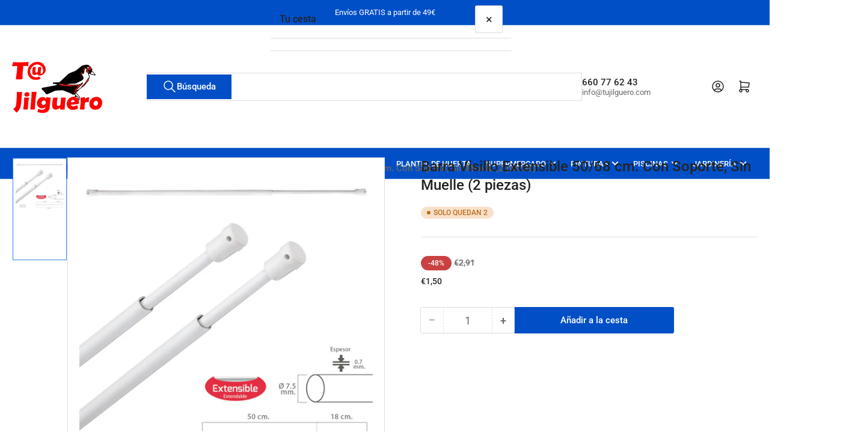

--- FILE ---
content_type: text/html; charset=utf-8
request_url: https://www.tujilguero.com/products/barra-visillo-extensible-50-68-cm-con-soporte-sin-muelle-2-piezas
body_size: 54703
content:
<!doctype html>
<html
  lang="es"
  
>
  <head>
    <meta charset="utf-8">
    <meta name="viewport" content="width=device-width, initial-scale=1">

    <title>
      Barra Visillo Extensible 50/68 cm. Con Soporte, Sin Muelle (2 piezas)
 &ndash; Tujilguero</title>

    
    <link rel="preconnect" href="//cdn.shopify.com" crossorigin>
    

    
      
      <link rel="preconnect" href="//fonts.shopifycdn.com" crossorigin>
      
    

    
    
      <link
        rel="preload"
        as="font"
        href="//www.tujilguero.com/cdn/fonts/roboto/roboto_n4.2019d890f07b1852f56ce63ba45b2db45d852cba.woff2"
        type="font/woff2"
        crossorigin
      >
    
    
      <link
        rel="preload"
        as="font"
        href="//www.tujilguero.com/cdn/fonts/roboto/roboto_n5.250d51708d76acbac296b0e21ede8f81de4e37aa.woff2"
        type="font/woff2"
        crossorigin
      >
    
    
    



<style data-shopify>
   @font-face {
  font-family: Roboto;
  font-weight: 400;
  font-style: normal;
  font-display: swap;
  src: url("//www.tujilguero.com/cdn/fonts/roboto/roboto_n4.2019d890f07b1852f56ce63ba45b2db45d852cba.woff2") format("woff2"),
       url("//www.tujilguero.com/cdn/fonts/roboto/roboto_n4.238690e0007583582327135619c5f7971652fa9d.woff") format("woff");
}

   @font-face {
  font-family: Roboto;
  font-weight: 700;
  font-style: normal;
  font-display: swap;
  src: url("//www.tujilguero.com/cdn/fonts/roboto/roboto_n7.f38007a10afbbde8976c4056bfe890710d51dec2.woff2") format("woff2"),
       url("//www.tujilguero.com/cdn/fonts/roboto/roboto_n7.94bfdd3e80c7be00e128703d245c207769d763f9.woff") format("woff");
}

   @font-face {
  font-family: Roboto;
  font-weight: 400;
  font-style: italic;
  font-display: swap;
  src: url("//www.tujilguero.com/cdn/fonts/roboto/roboto_i4.57ce898ccda22ee84f49e6b57ae302250655e2d4.woff2") format("woff2"),
       url("//www.tujilguero.com/cdn/fonts/roboto/roboto_i4.b21f3bd061cbcb83b824ae8c7671a82587b264bf.woff") format("woff");
}

   @font-face {
  font-family: Roboto;
  font-weight: 700;
  font-style: italic;
  font-display: swap;
  src: url("//www.tujilguero.com/cdn/fonts/roboto/roboto_i7.7ccaf9410746f2c53340607c42c43f90a9005937.woff2") format("woff2"),
       url("//www.tujilguero.com/cdn/fonts/roboto/roboto_i7.49ec21cdd7148292bffea74c62c0df6e93551516.woff") format("woff");
}

   @font-face {
  font-family: Roboto;
  font-weight: 500;
  font-style: normal;
  font-display: swap;
  src: url("//www.tujilguero.com/cdn/fonts/roboto/roboto_n5.250d51708d76acbac296b0e21ede8f81de4e37aa.woff2") format("woff2"),
       url("//www.tujilguero.com/cdn/fonts/roboto/roboto_n5.535e8c56f4cbbdea416167af50ab0ff1360a3949.woff") format("woff");
}

   @font-face {
  font-family: Roboto;
  font-weight: 700;
  font-style: normal;
  font-display: swap;
  src: url("//www.tujilguero.com/cdn/fonts/roboto/roboto_n7.f38007a10afbbde8976c4056bfe890710d51dec2.woff2") format("woff2"),
       url("//www.tujilguero.com/cdn/fonts/roboto/roboto_n7.94bfdd3e80c7be00e128703d245c207769d763f9.woff") format("woff");
}

   @font-face {
  font-family: Roboto;
  font-weight: 500;
  font-style: italic;
  font-display: swap;
  src: url("//www.tujilguero.com/cdn/fonts/roboto/roboto_i5.0ae24363bf5844e2ee3295d84078d36c9bd0faf4.woff2") format("woff2"),
       url("//www.tujilguero.com/cdn/fonts/roboto/roboto_i5.a9cdb6a43048799fe739d389c60b64059e33cf12.woff") format("woff");
}

   @font-face {
  font-family: Roboto;
  font-weight: 700;
  font-style: italic;
  font-display: swap;
  src: url("//www.tujilguero.com/cdn/fonts/roboto/roboto_i7.7ccaf9410746f2c53340607c42c43f90a9005937.woff2") format("woff2"),
       url("//www.tujilguero.com/cdn/fonts/roboto/roboto_i7.49ec21cdd7148292bffea74c62c0df6e93551516.woff") format("woff");
}

@font-face {
  font-family: Roboto;
  font-weight: 500;
  font-style: normal;
  font-display: swap;
  src: url("//www.tujilguero.com/cdn/fonts/roboto/roboto_n5.250d51708d76acbac296b0e21ede8f81de4e37aa.woff2") format("woff2"),
       url("//www.tujilguero.com/cdn/fonts/roboto/roboto_n5.535e8c56f4cbbdea416167af50ab0ff1360a3949.woff") format("woff");
}

:root {
   	--page-width: 146rem;
   	--spacing-base-1: 2rem;

   	--grid-desktop-horizontal-spacing: 20px;
   	--grid-desktop-vertical-spacing: 20px;
   	--grid-mobile-horizontal-spacing: 15px;
   	--grid-mobile-vertical-spacing: 15px;

   	--badge-radius: 24px;
   	--border-radius-base: 0;
   	--buttons-radius: 2px;
   	--inputs-radius: 0;
   	--inputs-border-width: 1px;

   	--color-base-white: #fff;
   	--color-product-review-star: #ffc700;

   	--color-sale: rgba(202 65 65 / 1.0);
   	--color-sale-background: #f1cdcd;
   	--color-error: rgba(146 44 44 / 1.0);
   	--color-error-background: #f7e5e5;
   	--color-success: rgba(51 114 57 / 1.0);
   	--color-success-background: #ddf0df;
   	--color-warning: rgba(189 107 27 / 1.0);
   	--color-warning-background: #f8e1cb;
   	--color-preorder: rgba(40 125 255 / 1.0);
   	--color-preorder-background: #e5efff;
   	--color-backorder: rgba(51 114 57 / 1.0);
   	--color-backorder-background: #ddf0df;
   	--color-price: 35 35 35 / 1.0;
   	--color-price-discounted: 103 103 103 / 1.0;
   	--color-price-discounted-final: 35 35 35 / 1.0;

   	--font-body-family: Roboto, sans-serif;
   	--font-body-style: normal;
   	--font-body-weight: 400;
   	--font-bolder-weight: 500;

   	--font-heading-family: Roboto, sans-serif;
   	--font-heading-style: normal;
   	--font-heading-weight: 500;

   	--font-body-scale: 1.0;
   	--font-heading-scale: 1.0;
   	--font-heading-spacing: 0.0em;
   	--font-heading-transform: none;
   	--font-product-price-scale: 1.0;
   	--font-product-price-grid-scale: 1.0;

   	--font-buttons-family: Roboto,sans-serif;
   	--font-buttons-transform: none;

   --font-badges-transform: uppercase;--font-badges-size: calc(var(--font-body-scale) * 1.2rem);}

  
  	

  	:root,
  	.color-background-1 {
  		--color-background: 255 255 255 / 1.0;
  		--color-foreground: 103 103 103 / 1.0;
  		--color-foreground-alt: 35 35 35 / 1.0;
  		--color-border: 223 223 223 / 1.0;
  		--color-box-shadow: 223 223 223 / 0.2;
  		--color-accent-1: 0 79 199 / 1.0;
  		--color-accent-2: 40 125 255 / 1.0;
  		--color-button: 0 79 199 / 1.0;
  		--color-button-text: 255 255 255 / 1.0;
  		--color-secondary-button: 40 125 255 / 1.0;
  		--color-secondary-button-text: 255 255 255 / 1.0;

  	  --color-product-cards-background: 255 255 255 / 1.0;
  	  --color-product-cards-foreground: 103 103 103 / 1.0;
  	  --color-product-cards-foreground-alt: 35 35 35 / 1.0;
  	  --color-product-cards-border: 223 223 223 / 1.0;
  	  --color-product-cards-box-shadow: 223 223 223 / 0.2;
  	  --color-product-cards-price: 35 35 35 / 1.0;
  	  --color-product-cards-price-discount: 103 103 103 / 1.0;
  	  --color-product-cards-price-discount-final: 35 35 35 / 1.0;

  	  --color-inputs-background: 255 255 255 / 1.0;
  	  --color-inputs-foreground: 103 103 103 / 1.0;
  	  --color-inputs-border: 223 223 223 / 1.0;
  	  --color-inputs-box-shadow: 223 223 223 / 0.2;

  	  --color-aux-background: 255 255 255 / 1.0;
  	  --color-aux-foreground: 35 35 35 / 1.0;
  	  --color-aux-border: 223 223 223 / 1.0;
  	  --color-aux-box-shadow: 223 223 223 / 0.2;
  	}

    .color-button-background-1 {
      --color-button: 0 79 199 / 1.0;
      --color-button-text: 255 255 255 / 1.0;
      --color-secondary-button: 40 125 255 / 1.0;
      --color-secondary-button-text: 255 255 255 / 1.0;
    }
  
  	

  	
  	.color-background-2 {
  		--color-background: 248 248 248 / 1.0;
  		--color-foreground: 103 103 103 / 1.0;
  		--color-foreground-alt: 35 35 35 / 1.0;
  		--color-border: 223 223 223 / 1.0;
  		--color-box-shadow: 223 223 223 / 0.2;
  		--color-accent-1: 0 79 199 / 1.0;
  		--color-accent-2: 40 125 255 / 1.0;
  		--color-button: 0 79 199 / 1.0;
  		--color-button-text: 255 255 255 / 1.0;
  		--color-secondary-button: 40 125 255 / 1.0;
  		--color-secondary-button-text: 255 255 255 / 1.0;

  	  --color-product-cards-background: 255 255 255 / 1.0;
  	  --color-product-cards-foreground: 103 103 103 / 1.0;
  	  --color-product-cards-foreground-alt: 35 35 35 / 1.0;
  	  --color-product-cards-border: 223 223 223 / 1.0;
  	  --color-product-cards-box-shadow: 223 223 223 / 0.2;
  	  --color-product-cards-price: 35 35 35 / 1.0;
  	  --color-product-cards-price-discount: 103 103 103 / 1.0;
  	  --color-product-cards-price-discount-final: 35 35 35 / 1.0;

  	  --color-inputs-background: 255 255 255 / 1.0;
  	  --color-inputs-foreground: 103 103 103 / 1.0;
  	  --color-inputs-border: 223 223 223 / 1.0;
  	  --color-inputs-box-shadow: 223 223 223 / 0.2;

  	  --color-aux-background: 255 255 255 / 1.0;
  	  --color-aux-foreground: 35 35 35 / 1.0;
  	  --color-aux-border: 223 223 223 / 1.0;
  	  --color-aux-box-shadow: 223 223 223 / 0.2;
  	}

    .color-button-background-2 {
      --color-button: 0 79 199 / 1.0;
      --color-button-text: 255 255 255 / 1.0;
      --color-secondary-button: 40 125 255 / 1.0;
      --color-secondary-button-text: 255 255 255 / 1.0;
    }
  
  	

  	
  	.color-accent-1 {
  		--color-background: 0 79 199 / 1.0;
  		--color-foreground: 255 255 255 / 1.0;
  		--color-foreground-alt: 255 255 255 / 1.0;
  		--color-border: 255 255 255 / 0.2;
  		--color-box-shadow: 255 255 255 / 0.2;
  		--color-accent-1: 255 255 255 / 1.0;
  		--color-accent-2: 40 125 255 / 1.0;
  		--color-button: 40 125 255 / 1.0;
  		--color-button-text: 255 255 255 / 1.0;
  		--color-secondary-button: 255 255 255 / 1.0;
  		--color-secondary-button-text: 40 125 255 / 1.0;

  	  --color-product-cards-background: 255 255 255 / 1.0;
  	  --color-product-cards-foreground: 103 103 103 / 1.0;
  	  --color-product-cards-foreground-alt: 35 35 35 / 1.0;
  	  --color-product-cards-border: 223 223 223 / 1.0;
  	  --color-product-cards-box-shadow: 223 223 223 / 0.2;
  	  --color-product-cards-price: 35 35 35 / 1.0;
  	  --color-product-cards-price-discount: 103 103 103 / 1.0;
  	  --color-product-cards-price-discount-final: 35 35 35 / 1.0;

  	  --color-inputs-background: 255 255 255 / 1.0;
  	  --color-inputs-foreground: 103 103 103 / 1.0;
  	  --color-inputs-border: 223 223 223 / 1.0;
  	  --color-inputs-box-shadow: 223 223 223 / 0.2;

  	  --color-aux-background: 255 255 255 / 1.0;
  	  --color-aux-foreground: 35 35 35 / 1.0;
  	  --color-aux-border: 223 223 223 / 1.0;
  	  --color-aux-box-shadow: 223 223 223 / 0.2;
  	}

    .color-button-accent-1 {
      --color-button: 40 125 255 / 1.0;
      --color-button-text: 255 255 255 / 1.0;
      --color-secondary-button: 255 255 255 / 1.0;
      --color-secondary-button-text: 40 125 255 / 1.0;
    }
  
  	

  	
  	.color-accent-2 {
  		--color-background: 40 125 255 / 1.0;
  		--color-foreground: 255 255 255 / 1.0;
  		--color-foreground-alt: 255 255 255 / 1.0;
  		--color-border: 255 255 255 / 0.25;
  		--color-box-shadow: 255 255 255 / 0.2;
  		--color-accent-1: 255 255 255 / 1.0;
  		--color-accent-2: 0 79 199 / 1.0;
  		--color-button: 0 79 199 / 1.0;
  		--color-button-text: 255 255 255 / 1.0;
  		--color-secondary-button: 255 255 255 / 1.0;
  		--color-secondary-button-text: 0 79 199 / 1.0;

  	  --color-product-cards-background: 255 255 255 / 1.0;
  	  --color-product-cards-foreground: 103 103 103 / 1.0;
  	  --color-product-cards-foreground-alt: 35 35 35 / 1.0;
  	  --color-product-cards-border: 223 223 223 / 1.0;
  	  --color-product-cards-box-shadow: 223 223 223 / 0.2;
  	  --color-product-cards-price: 35 35 35 / 1.0;
  	  --color-product-cards-price-discount: 103 103 103 / 1.0;
  	  --color-product-cards-price-discount-final: 35 35 35 / 1.0;

  	  --color-inputs-background: 255 255 255 / 1.0;
  	  --color-inputs-foreground: 103 103 103 / 1.0;
  	  --color-inputs-border: 223 223 223 / 1.0;
  	  --color-inputs-box-shadow: 223 223 223 / 0.2;

  	  --color-aux-background: 255 255 255 / 1.0;
  	  --color-aux-foreground: 35 35 35 / 1.0;
  	  --color-aux-border: 223 223 223 / 1.0;
  	  --color-aux-box-shadow: 223 223 223 / 0.2;
  	}

    .color-button-accent-2 {
      --color-button: 0 79 199 / 1.0;
      --color-button-text: 255 255 255 / 1.0;
      --color-secondary-button: 255 255 255 / 1.0;
      --color-secondary-button-text: 0 79 199 / 1.0;
    }
  
  	

  	
  	.color-accent-3 {
  		--color-background: 35 35 35 / 1.0;
  		--color-foreground: 255 255 255 / 1.0;
  		--color-foreground-alt: 255 255 255 / 1.0;
  		--color-border: 255 255 255 / 0.1;
  		--color-box-shadow: 255 255 255 / 0.2;
  		--color-accent-1: 255 255 255 / 1.0;
  		--color-accent-2: 0 79 199 / 1.0;
  		--color-button: 0 79 199 / 1.0;
  		--color-button-text: 255 255 255 / 1.0;
  		--color-secondary-button: 40 125 255 / 1.0;
  		--color-secondary-button-text: 255 255 255 / 1.0;

  	  --color-product-cards-background: 255 255 255 / 1.0;
  	  --color-product-cards-foreground: 103 103 103 / 1.0;
  	  --color-product-cards-foreground-alt: 35 35 35 / 1.0;
  	  --color-product-cards-border: 223 223 223 / 1.0;
  	  --color-product-cards-box-shadow: 223 223 223 / 0.2;
  	  --color-product-cards-price: 35 35 35 / 1.0;
  	  --color-product-cards-price-discount: 103 103 103 / 1.0;
  	  --color-product-cards-price-discount-final: 35 35 35 / 1.0;

  	  --color-inputs-background: 255 255 255 / 1.0;
  	  --color-inputs-foreground: 103 103 103 / 1.0;
  	  --color-inputs-border: 223 223 223 / 1.0;
  	  --color-inputs-box-shadow: 223 223 223 / 0.2;

  	  --color-aux-background: 255 255 255 / 1.0;
  	  --color-aux-foreground: 35 35 35 / 1.0;
  	  --color-aux-border: 223 223 223 / 1.0;
  	  --color-aux-box-shadow: 223 223 223 / 0.2;
  	}

    .color-button-accent-3 {
      --color-button: 0 79 199 / 1.0;
      --color-button-text: 255 255 255 / 1.0;
      --color-secondary-button: 40 125 255 / 1.0;
      --color-secondary-button-text: 255 255 255 / 1.0;
    }
  

  body, .color-background-1, .color-background-2, .color-accent-1, .color-accent-2, .color-accent-3 {
  	color: rgba(var(--color-foreground));
  	background-color: rgba(var(--color-background));
  }
</style>


    <style>
      html {
        box-sizing: border-box;
        -ms-overflow-style: scrollbar;
        -webkit-tap-highlight-color: rgba(0, 0, 0, 0);
        height: 100%;
        font-size: calc(var(--font-body-scale) * 62.5%);
        scroll-behavior: smooth;
        line-height: 1.15;
        -webkit-text-size-adjust: 100%;
      }

      * {
        box-sizing: inherit;
      }

      *::before,
      *::after {
        box-sizing: inherit;
      }

      body {
        min-height: 100%;
        font-size: 1.5rem;
        line-height: calc(1 + 0.6 / var(--font-body-scale));
        font-family: var(--font-body-family);
        font-style: var(--font-body-style);
        font-weight: var(--font-body-weight);
        text-transform: none;
        -webkit-font-smoothing: antialiased;
        -moz-osx-font-smoothing: grayscale;
        word-wrap: break-word;
        overflow-wrap: break-word;
        margin: 0;
      }

      .drawer {
        position: fixed;
        top: 0;
        inset-inline-end: 0;
        height: 100dvh;
        width: 85vw;
        max-width: 40rem;
        transform: translateX(calc(100% + 5rem));
      }

      [dir='rtl'] .drawer {
        transform: translateX(calc(-100% - 5rem));
      }

      .dropdown-list-wrap {
        visibility: hidden;
        opacity: 0;
      }

      .breadcrumb {
        display: none;
      }

      @media (min-width: 990px) {
        .breadcrumb {
          display: block;
        }
      }

      slideshow-component {
        display: block;
        height: auto;
        overflow: visible;
      }

      .slideshow {
        position: relative;
        display: block;
        overflow: hidden;
      }

      .slideshow-slide {
        position: relative;
        width: 100%;
        display: block;
        flex: none;
      }
    </style>

    <link href="//www.tujilguero.com/cdn/shop/t/27/assets/base.css?v=178006431121266981831765102923" rel="stylesheet" type="text/css" media="all" />

    <script src="//www.tujilguero.com/cdn/shop/t/27/assets/pubsub.js?v=73917151684401660251765102923" defer="defer"></script>
    <script src="//www.tujilguero.com/cdn/shop/t/27/assets/scripts.js?v=178920705890151292191765102923" defer="defer"></script>

    <script>window.performance && window.performance.mark && window.performance.mark('shopify.content_for_header.start');</script><meta name="facebook-domain-verification" content="bt0p5sjbgbk6tdhocm4qulgalyye5e">
<meta name="google-site-verification" content="2DMqTsaY4xxJEGdCQljefK60JrmdN3zMa_K0p_1ZAd4">
<meta id="shopify-digital-wallet" name="shopify-digital-wallet" content="/61642244247/digital_wallets/dialog">
<meta name="shopify-checkout-api-token" content="ada1ec7f46c28b2b9be99a1a8f642f8c">
<meta id="in-context-paypal-metadata" data-shop-id="61642244247" data-venmo-supported="false" data-environment="production" data-locale="es_ES" data-paypal-v4="true" data-currency="EUR">
<link rel="alternate" type="application/json+oembed" href="https://www.tujilguero.com/products/barra-visillo-extensible-50-68-cm-con-soporte-sin-muelle-2-piezas.oembed">
<script async="async" src="/checkouts/internal/preloads.js?locale=es-ES"></script>
<link rel="preconnect" href="https://shop.app" crossorigin="anonymous">
<script async="async" src="https://shop.app/checkouts/internal/preloads.js?locale=es-ES&shop_id=61642244247" crossorigin="anonymous"></script>
<script id="shopify-features" type="application/json">{"accessToken":"ada1ec7f46c28b2b9be99a1a8f642f8c","betas":["rich-media-storefront-analytics"],"domain":"www.tujilguero.com","predictiveSearch":true,"shopId":61642244247,"locale":"es"}</script>
<script>var Shopify = Shopify || {};
Shopify.shop = "grupoanadistribuciones.myshopify.com";
Shopify.locale = "es";
Shopify.currency = {"active":"EUR","rate":"1.0"};
Shopify.country = "ES";
Shopify.theme = {"name":"Copia actualizada de Copia actualizada de Copia...","id":192291209546,"schema_name":"Athens","schema_version":"6.3.0","theme_store_id":1608,"role":"main"};
Shopify.theme.handle = "null";
Shopify.theme.style = {"id":null,"handle":null};
Shopify.cdnHost = "www.tujilguero.com/cdn";
Shopify.routes = Shopify.routes || {};
Shopify.routes.root = "/";</script>
<script type="module">!function(o){(o.Shopify=o.Shopify||{}).modules=!0}(window);</script>
<script>!function(o){function n(){var o=[];function n(){o.push(Array.prototype.slice.apply(arguments))}return n.q=o,n}var t=o.Shopify=o.Shopify||{};t.loadFeatures=n(),t.autoloadFeatures=n()}(window);</script>
<script>
  window.ShopifyPay = window.ShopifyPay || {};
  window.ShopifyPay.apiHost = "shop.app\/pay";
  window.ShopifyPay.redirectState = null;
</script>
<script id="shop-js-analytics" type="application/json">{"pageType":"product"}</script>
<script defer="defer" async type="module" src="//www.tujilguero.com/cdn/shopifycloud/shop-js/modules/v2/client.init-shop-cart-sync_-aut3ZVe.es.esm.js"></script>
<script defer="defer" async type="module" src="//www.tujilguero.com/cdn/shopifycloud/shop-js/modules/v2/chunk.common_jR-HGkUL.esm.js"></script>
<script type="module">
  await import("//www.tujilguero.com/cdn/shopifycloud/shop-js/modules/v2/client.init-shop-cart-sync_-aut3ZVe.es.esm.js");
await import("//www.tujilguero.com/cdn/shopifycloud/shop-js/modules/v2/chunk.common_jR-HGkUL.esm.js");

  window.Shopify.SignInWithShop?.initShopCartSync?.({"fedCMEnabled":true,"windoidEnabled":true});

</script>
<script>
  window.Shopify = window.Shopify || {};
  if (!window.Shopify.featureAssets) window.Shopify.featureAssets = {};
  window.Shopify.featureAssets['shop-js'] = {"shop-cart-sync":["modules/v2/client.shop-cart-sync_BAYdngfT.es.esm.js","modules/v2/chunk.common_jR-HGkUL.esm.js"],"init-fed-cm":["modules/v2/client.init-fed-cm_C1KIrACA.es.esm.js","modules/v2/chunk.common_jR-HGkUL.esm.js"],"shop-button":["modules/v2/client.shop-button_nPJqyawu.es.esm.js","modules/v2/chunk.common_jR-HGkUL.esm.js"],"init-windoid":["modules/v2/client.init-windoid_BBN3UDv3.es.esm.js","modules/v2/chunk.common_jR-HGkUL.esm.js"],"shop-cash-offers":["modules/v2/client.shop-cash-offers_DHr6BHOX.es.esm.js","modules/v2/chunk.common_jR-HGkUL.esm.js","modules/v2/chunk.modal_K_-4b6jm.esm.js"],"shop-toast-manager":["modules/v2/client.shop-toast-manager_DsmMrndK.es.esm.js","modules/v2/chunk.common_jR-HGkUL.esm.js"],"init-shop-email-lookup-coordinator":["modules/v2/client.init-shop-email-lookup-coordinator_CqHiorcR.es.esm.js","modules/v2/chunk.common_jR-HGkUL.esm.js"],"pay-button":["modules/v2/client.pay-button_CyYMAtLe.es.esm.js","modules/v2/chunk.common_jR-HGkUL.esm.js"],"avatar":["modules/v2/client.avatar_BTnouDA3.es.esm.js"],"init-shop-cart-sync":["modules/v2/client.init-shop-cart-sync_-aut3ZVe.es.esm.js","modules/v2/chunk.common_jR-HGkUL.esm.js"],"shop-login-button":["modules/v2/client.shop-login-button_CkV-3QmP.es.esm.js","modules/v2/chunk.common_jR-HGkUL.esm.js","modules/v2/chunk.modal_K_-4b6jm.esm.js"],"init-customer-accounts-sign-up":["modules/v2/client.init-customer-accounts-sign-up_OVpxiKuf.es.esm.js","modules/v2/client.shop-login-button_CkV-3QmP.es.esm.js","modules/v2/chunk.common_jR-HGkUL.esm.js","modules/v2/chunk.modal_K_-4b6jm.esm.js"],"init-shop-for-new-customer-accounts":["modules/v2/client.init-shop-for-new-customer-accounts_B3-6tUHj.es.esm.js","modules/v2/client.shop-login-button_CkV-3QmP.es.esm.js","modules/v2/chunk.common_jR-HGkUL.esm.js","modules/v2/chunk.modal_K_-4b6jm.esm.js"],"init-customer-accounts":["modules/v2/client.init-customer-accounts_DAvreLqn.es.esm.js","modules/v2/client.shop-login-button_CkV-3QmP.es.esm.js","modules/v2/chunk.common_jR-HGkUL.esm.js","modules/v2/chunk.modal_K_-4b6jm.esm.js"],"shop-follow-button":["modules/v2/client.shop-follow-button_D-yP9CCa.es.esm.js","modules/v2/chunk.common_jR-HGkUL.esm.js","modules/v2/chunk.modal_K_-4b6jm.esm.js"],"lead-capture":["modules/v2/client.lead-capture_cgi9rykO.es.esm.js","modules/v2/chunk.common_jR-HGkUL.esm.js","modules/v2/chunk.modal_K_-4b6jm.esm.js"],"checkout-modal":["modules/v2/client.checkout-modal_CNOx8cMi.es.esm.js","modules/v2/chunk.common_jR-HGkUL.esm.js","modules/v2/chunk.modal_K_-4b6jm.esm.js"],"shop-login":["modules/v2/client.shop-login_B0Pz78O1.es.esm.js","modules/v2/chunk.common_jR-HGkUL.esm.js","modules/v2/chunk.modal_K_-4b6jm.esm.js"],"payment-terms":["modules/v2/client.payment-terms_DHTqhmPP.es.esm.js","modules/v2/chunk.common_jR-HGkUL.esm.js","modules/v2/chunk.modal_K_-4b6jm.esm.js"]};
</script>
<script>(function() {
  var isLoaded = false;
  function asyncLoad() {
    if (isLoaded) return;
    isLoaded = true;
    var urls = ["https:\/\/chimpstatic.com\/mcjs-connected\/js\/users\/9db1e29aca40a328f660d0188\/02117a5a3c3819939f8c87b18.js?shop=grupoanadistribuciones.myshopify.com","https:\/\/script.pop-convert.com\/new-micro\/production.pc.min.js?unique_id=grupoanadistribuciones.myshopify.com\u0026shop=grupoanadistribuciones.myshopify.com","https:\/\/cdn.s3.pop-convert.com\/pcjs.production.min.js?unique_id=grupoanadistribuciones.myshopify.com\u0026shop=grupoanadistribuciones.myshopify.com","https:\/\/cdn.hextom.com\/js\/freeshippingbar.js?shop=grupoanadistribuciones.myshopify.com"];
    for (var i = 0; i < urls.length; i++) {
      var s = document.createElement('script');
      s.type = 'text/javascript';
      s.async = true;
      s.src = urls[i];
      var x = document.getElementsByTagName('script')[0];
      x.parentNode.insertBefore(s, x);
    }
  };
  if(window.attachEvent) {
    window.attachEvent('onload', asyncLoad);
  } else {
    window.addEventListener('load', asyncLoad, false);
  }
})();</script>
<script id="__st">var __st={"a":61642244247,"offset":3600,"reqid":"7a248ab8-ddd1-4f2c-8415-c748b05c9e40-1768980536","pageurl":"www.tujilguero.com\/products\/barra-visillo-extensible-50-68-cm-con-soporte-sin-muelle-2-piezas","u":"923f6ba99d5a","p":"product","rtyp":"product","rid":7716454695063};</script>
<script>window.ShopifyPaypalV4VisibilityTracking = true;</script>
<script id="captcha-bootstrap">!function(){'use strict';const t='contact',e='account',n='new_comment',o=[[t,t],['blogs',n],['comments',n],[t,'customer']],c=[[e,'customer_login'],[e,'guest_login'],[e,'recover_customer_password'],[e,'create_customer']],r=t=>t.map((([t,e])=>`form[action*='/${t}']:not([data-nocaptcha='true']) input[name='form_type'][value='${e}']`)).join(','),a=t=>()=>t?[...document.querySelectorAll(t)].map((t=>t.form)):[];function s(){const t=[...o],e=r(t);return a(e)}const i='password',u='form_key',d=['recaptcha-v3-token','g-recaptcha-response','h-captcha-response',i],f=()=>{try{return window.sessionStorage}catch{return}},m='__shopify_v',_=t=>t.elements[u];function p(t,e,n=!1){try{const o=window.sessionStorage,c=JSON.parse(o.getItem(e)),{data:r}=function(t){const{data:e,action:n}=t;return t[m]||n?{data:e,action:n}:{data:t,action:n}}(c);for(const[e,n]of Object.entries(r))t.elements[e]&&(t.elements[e].value=n);n&&o.removeItem(e)}catch(o){console.error('form repopulation failed',{error:o})}}const l='form_type',E='cptcha';function T(t){t.dataset[E]=!0}const w=window,h=w.document,L='Shopify',v='ce_forms',y='captcha';let A=!1;((t,e)=>{const n=(g='f06e6c50-85a8-45c8-87d0-21a2b65856fe',I='https://cdn.shopify.com/shopifycloud/storefront-forms-hcaptcha/ce_storefront_forms_captcha_hcaptcha.v1.5.2.iife.js',D={infoText:'Protegido por hCaptcha',privacyText:'Privacidad',termsText:'Términos'},(t,e,n)=>{const o=w[L][v],c=o.bindForm;if(c)return c(t,g,e,D).then(n);var r;o.q.push([[t,g,e,D],n]),r=I,A||(h.body.append(Object.assign(h.createElement('script'),{id:'captcha-provider',async:!0,src:r})),A=!0)});var g,I,D;w[L]=w[L]||{},w[L][v]=w[L][v]||{},w[L][v].q=[],w[L][y]=w[L][y]||{},w[L][y].protect=function(t,e){n(t,void 0,e),T(t)},Object.freeze(w[L][y]),function(t,e,n,w,h,L){const[v,y,A,g]=function(t,e,n){const i=e?o:[],u=t?c:[],d=[...i,...u],f=r(d),m=r(i),_=r(d.filter((([t,e])=>n.includes(e))));return[a(f),a(m),a(_),s()]}(w,h,L),I=t=>{const e=t.target;return e instanceof HTMLFormElement?e:e&&e.form},D=t=>v().includes(t);t.addEventListener('submit',(t=>{const e=I(t);if(!e)return;const n=D(e)&&!e.dataset.hcaptchaBound&&!e.dataset.recaptchaBound,o=_(e),c=g().includes(e)&&(!o||!o.value);(n||c)&&t.preventDefault(),c&&!n&&(function(t){try{if(!f())return;!function(t){const e=f();if(!e)return;const n=_(t);if(!n)return;const o=n.value;o&&e.removeItem(o)}(t);const e=Array.from(Array(32),(()=>Math.random().toString(36)[2])).join('');!function(t,e){_(t)||t.append(Object.assign(document.createElement('input'),{type:'hidden',name:u})),t.elements[u].value=e}(t,e),function(t,e){const n=f();if(!n)return;const o=[...t.querySelectorAll(`input[type='${i}']`)].map((({name:t})=>t)),c=[...d,...o],r={};for(const[a,s]of new FormData(t).entries())c.includes(a)||(r[a]=s);n.setItem(e,JSON.stringify({[m]:1,action:t.action,data:r}))}(t,e)}catch(e){console.error('failed to persist form',e)}}(e),e.submit())}));const S=(t,e)=>{t&&!t.dataset[E]&&(n(t,e.some((e=>e===t))),T(t))};for(const o of['focusin','change'])t.addEventListener(o,(t=>{const e=I(t);D(e)&&S(e,y())}));const B=e.get('form_key'),M=e.get(l),P=B&&M;t.addEventListener('DOMContentLoaded',(()=>{const t=y();if(P)for(const e of t)e.elements[l].value===M&&p(e,B);[...new Set([...A(),...v().filter((t=>'true'===t.dataset.shopifyCaptcha))])].forEach((e=>S(e,t)))}))}(h,new URLSearchParams(w.location.search),n,t,e,['guest_login'])})(!0,!0)}();</script>
<script integrity="sha256-4kQ18oKyAcykRKYeNunJcIwy7WH5gtpwJnB7kiuLZ1E=" data-source-attribution="shopify.loadfeatures" defer="defer" src="//www.tujilguero.com/cdn/shopifycloud/storefront/assets/storefront/load_feature-a0a9edcb.js" crossorigin="anonymous"></script>
<script crossorigin="anonymous" defer="defer" src="//www.tujilguero.com/cdn/shopifycloud/storefront/assets/shopify_pay/storefront-65b4c6d7.js?v=20250812"></script>
<script data-source-attribution="shopify.dynamic_checkout.dynamic.init">var Shopify=Shopify||{};Shopify.PaymentButton=Shopify.PaymentButton||{isStorefrontPortableWallets:!0,init:function(){window.Shopify.PaymentButton.init=function(){};var t=document.createElement("script");t.src="https://www.tujilguero.com/cdn/shopifycloud/portable-wallets/latest/portable-wallets.es.js",t.type="module",document.head.appendChild(t)}};
</script>
<script data-source-attribution="shopify.dynamic_checkout.buyer_consent">
  function portableWalletsHideBuyerConsent(e){var t=document.getElementById("shopify-buyer-consent"),n=document.getElementById("shopify-subscription-policy-button");t&&n&&(t.classList.add("hidden"),t.setAttribute("aria-hidden","true"),n.removeEventListener("click",e))}function portableWalletsShowBuyerConsent(e){var t=document.getElementById("shopify-buyer-consent"),n=document.getElementById("shopify-subscription-policy-button");t&&n&&(t.classList.remove("hidden"),t.removeAttribute("aria-hidden"),n.addEventListener("click",e))}window.Shopify?.PaymentButton&&(window.Shopify.PaymentButton.hideBuyerConsent=portableWalletsHideBuyerConsent,window.Shopify.PaymentButton.showBuyerConsent=portableWalletsShowBuyerConsent);
</script>
<script data-source-attribution="shopify.dynamic_checkout.cart.bootstrap">document.addEventListener("DOMContentLoaded",(function(){function t(){return document.querySelector("shopify-accelerated-checkout-cart, shopify-accelerated-checkout")}if(t())Shopify.PaymentButton.init();else{new MutationObserver((function(e,n){t()&&(Shopify.PaymentButton.init(),n.disconnect())})).observe(document.body,{childList:!0,subtree:!0})}}));
</script>
<link id="shopify-accelerated-checkout-styles" rel="stylesheet" media="screen" href="https://www.tujilguero.com/cdn/shopifycloud/portable-wallets/latest/accelerated-checkout-backwards-compat.css" crossorigin="anonymous">
<style id="shopify-accelerated-checkout-cart">
        #shopify-buyer-consent {
  margin-top: 1em;
  display: inline-block;
  width: 100%;
}

#shopify-buyer-consent.hidden {
  display: none;
}

#shopify-subscription-policy-button {
  background: none;
  border: none;
  padding: 0;
  text-decoration: underline;
  font-size: inherit;
  cursor: pointer;
}

#shopify-subscription-policy-button::before {
  box-shadow: none;
}

      </style>

<script>window.performance && window.performance.mark && window.performance.mark('shopify.content_for_header.end');</script>

    <script>
      if (Shopify.designMode) {
        document.documentElement.classList.add('shopify-design-mode');
      }
    </script>
      <meta name="description" content="Set 2 barras visillos extensibles- Medida cerrado/abierto : 50/68 cm.- Diametro tubo exterior: 7.5 mm.- Barras de visillo sin muelle.- Realizado en metal forrado en plastico.- Incluye 4 alcayatas.- Para la colocación de estos visillos es necesario el uso de alcayatas o soportes de visillo adhesivos- Articulo tambien co">
    
    <link rel="canonical" href="https://www.tujilguero.com/products/barra-visillo-extensible-50-68-cm-con-soporte-sin-muelle-2-piezas">
    


<meta property="og:site_name" content="Tujilguero">
<meta property="og:url" content="https://www.tujilguero.com/products/barra-visillo-extensible-50-68-cm-con-soporte-sin-muelle-2-piezas">
<meta property="og:title" content="Barra Visillo Extensible 50/68 cm. Con Soporte, Sin Muelle (2 piezas)">
<meta property="og:type" content="product">
<meta property="og:description" content="Set 2 barras visillos extensibles- Medida cerrado/abierto : 50/68 cm.- Diametro tubo exterior: 7.5 mm.- Barras de visillo sin muelle.- Realizado en metal forrado en plastico.- Incluye 4 alcayatas.- Para la colocación de estos visillos es necesario el uso de alcayatas o soportes de visillo adhesivos- Articulo tambien co"><meta property="og:image" content="http://www.tujilguero.com/cdn/shop/products/8000071514538.jpg?v=1659390384">
  <meta property="og:image:secure_url" content="https://www.tujilguero.com/cdn/shop/products/8000071514538.jpg?v=1659390384">
  <meta property="og:image:width" content="600">
  <meta property="og:image:height" content="600"><meta
    property="og:price:amount"
    content="1,50"
  >
  <meta property="og:price:currency" content="EUR">
  <meta name="twitter:site" content="@tujilguero"><meta name="twitter:card" content="summary_large_image">
<meta name="twitter:title" content="Barra Visillo Extensible 50/68 cm. Con Soporte, Sin Muelle (2 piezas)">
<meta name="twitter:description" content="Set 2 barras visillos extensibles- Medida cerrado/abierto : 50/68 cm.- Diametro tubo exterior: 7.5 mm.- Barras de visillo sin muelle.- Realizado en metal forrado en plastico.- Incluye 4 alcayatas.- Para la colocación de estos visillos es necesario el uso de alcayatas o soportes de visillo adhesivos- Articulo tambien co">

    
      <link
        rel="icon"
        type="image/png"
        href="//www.tujilguero.com/cdn/shop/files/Logo_tj_cuadrado.png?crop=center&height=32&v=1660723499&width=32"
      >
    
  <!-- BEGIN app block: shopify://apps/pandectes-gdpr/blocks/banner/58c0baa2-6cc1-480c-9ea6-38d6d559556a -->
  
    
      <!-- TCF is active, scripts are loaded above -->
      
      <script>
        
          window.PandectesSettings = {"store":{"id":61642244247,"plan":"basic","theme":"Copia actualizada de Copia actualizada de Athens","primaryLocale":"es","adminMode":false,"headless":false,"storefrontRootDomain":"","checkoutRootDomain":"","storefrontAccessToken":""},"tsPublished":1743545098,"declaration":{"showPurpose":false,"showProvider":false,"showDateGenerated":false},"language":{"unpublished":[],"languageMode":"Single","fallbackLanguage":"es","languageDetection":"browser","languagesSupported":[]},"texts":{"managed":{"headerText":{"es":"respetamos tu privacidad"},"consentText":{"es":"Este sitio web utiliza cookies para garantizar que obtenga la mejor experiencia."},"linkText":{"es":"Aprende más"},"imprintText":{"es":"Imprimir"},"allowButtonText":{"es":"Aceptar"},"denyButtonText":{"es":"Rechazar"},"dismissButtonText":{"es":"OK"},"leaveSiteButtonText":{"es":"Salir de este sitio"},"preferencesButtonText":{"es":"Preferencias"},"cookiePolicyText":{"es":"Política de cookies"},"preferencesPopupTitleText":{"es":"Gestionar las preferencias de consentimiento"},"preferencesPopupIntroText":{"es":"Usamos cookies para optimizar la funcionalidad del sitio web, analizar el rendimiento y brindarle una experiencia personalizada. Algunas cookies son esenciales para que el sitio web funcione y funcione correctamente. Esas cookies no se pueden desactivar. En esta ventana puede administrar su preferencia de cookies."},"preferencesPopupSaveButtonText":{"es":"Guardar preferencias"},"preferencesPopupCloseButtonText":{"es":"Cerrar"},"preferencesPopupAcceptAllButtonText":{"es":"Aceptar todo"},"preferencesPopupRejectAllButtonText":{"es":"Rechazar todo"},"cookiesDetailsText":{"es":"Detalles de las cookies"},"preferencesPopupAlwaysAllowedText":{"es":"Siempre permitido"},"accessSectionParagraphText":{"es":"Tiene derecho a poder acceder a sus datos en cualquier momento."},"accessSectionTitleText":{"es":"Portabilidad de datos"},"accessSectionAccountInfoActionText":{"es":"Información personal"},"accessSectionDownloadReportActionText":{"es":"Descargar todo"},"accessSectionGDPRRequestsActionText":{"es":"Solicitudes de sujetos de datos"},"accessSectionOrdersRecordsActionText":{"es":"Pedidos"},"rectificationSectionParagraphText":{"es":"Tienes derecho a solicitar la actualización de tus datos siempre que lo creas oportuno."},"rectificationSectionTitleText":{"es":"Rectificación de datos"},"rectificationCommentPlaceholder":{"es":"Describe lo que quieres que se actualice"},"rectificationCommentValidationError":{"es":"Se requiere comentario"},"rectificationSectionEditAccountActionText":{"es":"Solicita una actualización"},"erasureSectionTitleText":{"es":"Derecho al olvido"},"erasureSectionParagraphText":{"es":"Tiene derecho a solicitar la eliminación de todos sus datos. Después de eso, ya no podrá acceder a su cuenta."},"erasureSectionRequestDeletionActionText":{"es":"Solicitar la eliminación de datos personales"},"consentDate":{"es":"fecha de consentimiento"},"consentId":{"es":"ID de consentimiento"},"consentSectionChangeConsentActionText":{"es":"Cambiar la preferencia de consentimiento"},"consentSectionConsentedText":{"es":"Usted dio su consentimiento a la política de cookies de este sitio web en"},"consentSectionNoConsentText":{"es":"No ha dado su consentimiento a la política de cookies de este sitio web."},"consentSectionTitleText":{"es":"Su consentimiento de cookies"},"consentStatus":{"es":"Preferencia de consentimiento"},"confirmationFailureMessage":{"es":"Su solicitud no fue verificada. Vuelva a intentarlo y, si el problema persiste, comuníquese con el propietario de la tienda para obtener ayuda."},"confirmationFailureTitle":{"es":"Ocurrió un problema"},"confirmationSuccessMessage":{"es":"Pronto nos comunicaremos con usted en cuanto a su solicitud."},"confirmationSuccessTitle":{"es":"Tu solicitud está verificada"},"guestsSupportEmailFailureMessage":{"es":"Su solicitud no fue enviada. Vuelva a intentarlo y, si el problema persiste, comuníquese con el propietario de la tienda para obtener ayuda."},"guestsSupportEmailFailureTitle":{"es":"Ocurrió un problema"},"guestsSupportEmailPlaceholder":{"es":"Dirección de correo electrónico"},"guestsSupportEmailSuccessMessage":{"es":"Si está registrado como cliente de esta tienda, pronto recibirá un correo electrónico con instrucciones sobre cómo proceder."},"guestsSupportEmailSuccessTitle":{"es":"gracias por tu solicitud"},"guestsSupportEmailValidationError":{"es":"El correo no es válido"},"guestsSupportInfoText":{"es":"Inicie sesión con su cuenta de cliente para continuar."},"submitButton":{"es":"Enviar"},"submittingButton":{"es":"Sumisión..."},"cancelButton":{"es":"Cancelar"},"declIntroText":{"es":"Usamos cookies para optimizar la funcionalidad del sitio web, analizar el rendimiento y brindarle una experiencia personalizada. Algunas cookies son esenciales para que el sitio web funcione y funcione correctamente. Esas cookies no se pueden deshabilitar. En esta ventana puede gestionar su preferencia de cookies."},"declName":{"es":"Nombre"},"declPurpose":{"es":"Objetivo"},"declType":{"es":"Escribe"},"declRetention":{"es":"Retencion"},"declProvider":{"es":"Proveedor"},"declFirstParty":{"es":"Origen"},"declThirdParty":{"es":"Tercero"},"declSeconds":{"es":"segundos"},"declMinutes":{"es":"minutos"},"declHours":{"es":"horas"},"declDays":{"es":"días"},"declMonths":{"es":"meses"},"declYears":{"es":"años"},"declSession":{"es":"Sesión"},"declDomain":{"es":"Dominio"},"declPath":{"es":"Sendero"}},"categories":{"strictlyNecessaryCookiesTitleText":{"es":"Cookies estrictamente necesarias"},"strictlyNecessaryCookiesDescriptionText":{"es":"Estas cookies son esenciales para permitirle moverse por el sitio web y utilizar sus funciones, como acceder a áreas seguras del sitio web. El sitio web no puede funcionar correctamente sin estas cookies."},"functionalityCookiesTitleText":{"es":"Cookies funcionales"},"functionalityCookiesDescriptionText":{"es":"Estas cookies permiten que el sitio proporcione una funcionalidad y personalización mejoradas. Pueden ser establecidos por nosotros o por proveedores externos cuyos servicios hemos agregado a nuestras páginas. Si no permite estas cookies, es posible que algunos o todos estos servicios no funcionen correctamente."},"performanceCookiesTitleText":{"es":"Cookies de rendimiento"},"performanceCookiesDescriptionText":{"es":"Estas cookies nos permiten monitorear y mejorar el rendimiento de nuestro sitio web. Por ejemplo, nos permiten contar las visitas, identificar las fuentes de tráfico y ver qué partes del sitio son más populares."},"targetingCookiesTitleText":{"es":"Orientación de cookies"},"targetingCookiesDescriptionText":{"es":"Nuestros socios publicitarios pueden establecer estas cookies a través de nuestro sitio. Estas empresas pueden utilizarlos para crear un perfil de sus intereses y mostrarle anuncios relevantes en otros sitios. No almacenan directamente información personal, sino que se basan en la identificación única de su navegador y dispositivo de Internet. Si no permite estas cookies, experimentará publicidad menos dirigida."},"unclassifiedCookiesTitleText":{"es":"Cookies sin clasificar"},"unclassifiedCookiesDescriptionText":{"es":"Las cookies no clasificadas son cookies que estamos en proceso de clasificar, junto con los proveedores de cookies individuales."}},"auto":{}},"library":{"previewMode":false,"fadeInTimeout":0,"defaultBlocked":7,"showLink":true,"showImprintLink":false,"showGoogleLink":false,"enabled":true,"cookie":{"expiryDays":365,"secure":true},"dismissOnScroll":false,"dismissOnWindowClick":false,"dismissOnTimeout":false,"palette":{"popup":{"background":"#FFFFFF","backgroundForCalculations":{"a":1,"b":255,"g":255,"r":255},"text":"#000000"},"button":{"background":"transparent","backgroundForCalculations":{"a":1,"b":255,"g":255,"r":255},"text":"#000000","textForCalculation":{"a":1,"b":0,"g":0,"r":0},"border":"#000000"}},"content":{"href":"https://grupoanadistribuciones.myshopify.com/policies/privacy-policy","imprintHref":"/","close":"&#10005;","target":"","logo":"<img class=\"cc-banner-logo\" style=\"max-height: 40px;\" src=\"https://grupoanadistribuciones.myshopify.com/cdn/shop/files/pandectes-banner-logo.png\" alt=\"logo\" />"},"window":"<div role=\"dialog\" aria-live=\"polite\" aria-label=\"cookieconsent\" aria-describedby=\"cookieconsent:desc\" id=\"pandectes-banner\" class=\"cc-window-wrapper cc-top-wrapper\"><div class=\"pd-cookie-banner-window cc-window {{classes}}\"><!--googleoff: all-->{{children}}<!--googleon: all--></div></div>","compliance":{"opt-both":"<div class=\"cc-compliance cc-highlight\">{{deny}}{{allow}}</div>"},"type":"opt-both","layouts":{"basic":"{{logo}}{{messagelink}}{{compliance}}{{close}}"},"position":"top","theme":"wired","revokable":true,"animateRevokable":false,"revokableReset":false,"revokableLogoUrl":"https://grupoanadistribuciones.myshopify.com/cdn/shop/files/pandectes-reopen-logo.png","revokablePlacement":"bottom-left","revokableMarginHorizontal":15,"revokableMarginVertical":15,"static":false,"autoAttach":true,"hasTransition":true,"blacklistPage":[""],"elements":{"close":"<button aria-label=\"dismiss cookie message\" type=\"button\" tabindex=\"0\" class=\"cc-close\">{{close}}</button>","dismiss":"<button aria-label=\"dismiss cookie message\" type=\"button\" tabindex=\"0\" class=\"cc-btn cc-btn-decision cc-dismiss\">{{dismiss}}</button>","allow":"<button aria-label=\"allow cookies\" type=\"button\" tabindex=\"0\" class=\"cc-btn cc-btn-decision cc-allow\">{{allow}}</button>","deny":"<button aria-label=\"deny cookies\" type=\"button\" tabindex=\"0\" class=\"cc-btn cc-btn-decision cc-deny\">{{deny}}</button>","preferences":"<button aria-label=\"settings cookies\" tabindex=\"0\" type=\"button\" class=\"cc-btn cc-settings\" onclick=\"Pandectes.fn.openPreferences()\">{{preferences}}</button>"}},"geolocation":{"brOnly":false,"caOnly":false,"euOnly":false},"dsr":{"guestsSupport":false,"accessSectionDownloadReportAuto":false},"banner":{"resetTs":1660852760,"extraCss":"        .cc-banner-logo {max-width: 24em!important;}    @media(min-width: 768px) {.cc-window.cc-floating{max-width: 24em!important;width: 24em!important;}}    .cc-message, .pd-cookie-banner-window .cc-header, .cc-logo {text-align: left}    .cc-window-wrapper{z-index: 2147483647;}    .cc-window{z-index: 2147483647;font-family: inherit;}    .pd-cookie-banner-window .cc-header{font-family: inherit;}    .pd-cp-ui{font-family: inherit; background-color: #FFFFFF;color:#000000;}    button.pd-cp-btn, a.pd-cp-btn{}    input + .pd-cp-preferences-slider{background-color: rgba(0, 0, 0, 0.3)}    .pd-cp-scrolling-section::-webkit-scrollbar{background-color: rgba(0, 0, 0, 0.3)}    input:checked + .pd-cp-preferences-slider{background-color: rgba(0, 0, 0, 1)}    .pd-cp-scrolling-section::-webkit-scrollbar-thumb {background-color: rgba(0, 0, 0, 1)}    .pd-cp-ui-close{color:#000000;}    .pd-cp-preferences-slider:before{background-color: #FFFFFF}    .pd-cp-title:before {border-color: #000000!important}    .pd-cp-preferences-slider{background-color:#000000}    .pd-cp-toggle{color:#000000!important}    @media(max-width:699px) {.pd-cp-ui-close-top svg {fill: #000000}}    .pd-cp-toggle:hover,.pd-cp-toggle:visited,.pd-cp-toggle:active{color:#000000!important}    .pd-cookie-banner-window {box-shadow: 0 0 18px rgb(0 0 0 / 20%);}  ","customJavascript":{},"showPoweredBy":false,"logoHeight":40,"hybridStrict":false,"cookiesBlockedByDefault":"7","isActive":true,"implicitSavePreferences":false,"cookieIcon":false,"blockBots":false,"showCookiesDetails":true,"hasTransition":true,"blockingPage":false,"showOnlyLandingPage":false,"leaveSiteUrl":"https://www.google.com","linkRespectStoreLang":false},"cookies":{"0":[{"name":"_tracking_consent","type":"http","domain":".tujilguero.com","path":"/","provider":"Shopify","firstParty":false,"retention":"1 year(s)","expires":1,"unit":"declYears","purpose":{"es":"Preferencias de seguimiento."}},{"name":"localization","type":"http","domain":"www.tujilguero.com","path":"/","provider":"Shopify","firstParty":true,"retention":"1 year(s)","expires":1,"unit":"declYears","purpose":{"es":"Localización de tiendas Shopify"}},{"name":"secure_customer_sig","type":"http","domain":"www.tujilguero.com","path":"/","provider":"Shopify","firstParty":true,"retention":"1 year(s)","expires":1,"unit":"declYears","purpose":{"es":"Se utiliza en relación con el inicio de sesión del cliente."}},{"name":"cart_currency","type":"http","domain":"www.tujilguero.com","path":"/","provider":"Shopify","firstParty":true,"retention":"14 day(s)","expires":14,"unit":"declDays","purpose":{"es":"La cookie es necesaria para la función de pago y pago seguro en el sitio web. Shopify.com proporciona esta función."}},{"name":"keep_alive","type":"http","domain":"www.tujilguero.com","path":"/","provider":"Shopify","firstParty":true,"retention":"14 day(s)","expires":14,"unit":"declDays","purpose":{"es":"Se utiliza en relación con la localización del comprador."}},{"name":"_secure_session_id","type":"http","domain":"www.tujilguero.com","path":"/","provider":"Shopify","firstParty":true,"retention":"24 hour(s)","expires":24,"unit":"declHours","purpose":{"es":"Se utiliza en relación con la navegación a través de un escaparate."}}],"1":[{"name":"_shopify_y","type":"http","domain":".tujilguero.com","path":"/","provider":"Shopify","firstParty":false,"retention":"1 year(s)","expires":1,"unit":"declYears","purpose":{"es":"Análisis de Shopify."}},{"name":"_shopify_sa_t","type":"http","domain":".tujilguero.com","path":"/","provider":"Shopify","firstParty":false,"retention":"30 minute(s)","expires":30,"unit":"declMinutes","purpose":{"es":"Análisis de Shopify relacionados con marketing y referencias."}},{"name":"_y","type":"http","domain":".tujilguero.com","path":"/","provider":"Shopify","firstParty":false,"retention":"1 year(s)","expires":1,"unit":"declYears","purpose":{"es":"Análisis de Shopify."}},{"name":"_orig_referrer","type":"http","domain":".tujilguero.com","path":"/","provider":"Shopify","firstParty":false,"retention":"14 day(s)","expires":14,"unit":"declDays","purpose":{"es":"Realiza un seguimiento de las páginas de destino."}},{"name":"_s","type":"http","domain":".tujilguero.com","path":"/","provider":"Shopify","firstParty":false,"retention":"30 minute(s)","expires":30,"unit":"declMinutes","purpose":{"es":"Análisis de Shopify."}},{"name":"_shopify_s","type":"http","domain":".tujilguero.com","path":"/","provider":"Shopify","firstParty":false,"retention":"30 minute(s)","expires":30,"unit":"declMinutes","purpose":{"es":"Análisis de Shopify."}},{"name":"_shopify_sa_p","type":"http","domain":".tujilguero.com","path":"/","provider":"Shopify","firstParty":false,"retention":"30 minute(s)","expires":30,"unit":"declMinutes","purpose":{"es":"Análisis de Shopify relacionados con marketing y referencias."}},{"name":"_landing_page","type":"http","domain":".tujilguero.com","path":"/","provider":"Shopify","firstParty":false,"retention":"14 day(s)","expires":14,"unit":"declDays","purpose":{"es":"Realiza un seguimiento de las páginas de destino."}}],"2":[],"4":[],"8":[]},"blocker":{"isActive":false,"googleConsentMode":{"id":"","analyticsId":"","isActive":false,"adStorageCategory":4,"analyticsStorageCategory":2,"personalizationStorageCategory":1,"functionalityStorageCategory":1,"customEvent":true,"securityStorageCategory":0,"redactData":true,"urlPassthrough":false},"facebookPixel":{"id":"","isActive":false,"ldu":false},"microsoft":{},"rakuten":{"isActive":false,"cmp":false,"ccpa":false},"defaultBlocked":7,"patterns":{"whiteList":[],"blackList":{"1":[],"2":[],"4":[],"8":[]},"iframesWhiteList":[],"iframesBlackList":{"1":[],"2":[],"4":[],"8":[]},"beaconsWhiteList":[],"beaconsBlackList":{"1":[],"2":[],"4":[],"8":[]}}}};
        
        window.addEventListener('DOMContentLoaded', function(){
          const script = document.createElement('script');
          
            script.src = "https://cdn.shopify.com/extensions/019bdc07-7fb4-70c4-ad72-a3837152bf63/gdpr-238/assets/pandectes-core.js";
          
          script.defer = true;
          document.body.appendChild(script);
        })
      </script>
    
  


<!-- END app block --><!-- BEGIN app block: shopify://apps/sami-product-labels/blocks/app-embed-block/b9b44663-5d51-4be1-8104-faedd68da8c5 --><script type="text/javascript">
  window.Samita = window.Samita || {};
  Samita.ProductLabels = Samita.ProductLabels || {};
  Samita.ProductLabels.locale  = {"shop_locale":{"locale":"es","enabled":true,"primary":true,"published":true}};
  Samita.ProductLabels.page = {title : document.title.replaceAll('"', "'"), href : window.location.href, type: "product", page_id: ""};
  Samita.ProductLabels.dataShop = Samita.ProductLabels.dataShop || {};Samita.ProductLabels.dataShop = {"install":1,"configuration":{"money_format":"<span class=transcy-money>€{{amount_with_comma_separator}}</span>"},"pricing":{"plan":"DIAMOND","features":{"chose_product_form_collections_tag":true,"design_custom_unlimited_position":true,"design_countdown_timer_label_badge":true,"design_text_hover_label_badge":true,"label_display_product_page_first_image":true,"choose_product_variants":true,"choose_country_restriction":false,"conditions_specific_products":-1,"conditions_include_exclude_product_tag":true,"conditions_inventory_status":true,"conditions_sale_products":true,"conditions_customer_tag":true,"conditions_products_created_published":true,"conditions_set_visibility_date_time":true,"images_samples":{"collections":["payment","fresh_green","free_labels","custom","day_of_peace","halloween","suggestions_for_you","all","valentine","beauty","new","newArrival","discount","sale","comboOffers","quality","bestseller","blackFriday","newYear","free","fewLeft","earthDay","laborDay","boxingDay","christmas","preOrder"]},"badges_labels_conditions":{"fields":["ALL","PRODUCTS","TITLE","TYPE","VENDOR","VARIANT_PRICE","COMPARE_PRICE","SALE_PRICE","OPTION","TAG","WEIGHT","CREATE","PUBLISH","INVENTORY","VARIANTS","COLLECTIONS","CUSTOMER","CUSTOMER_TAG","CUSTOMER_ORDER_COUNT","CUSTOMER_TOTAL_SPENT","CUSTOMER_PURCHASE","CUSTOMER_COMPANY_NAME","PAGE","LANGUAGE","COUNTRY"]}}},"settings":{"notUseSearchFileApp":true,"general":{"maximum_condition":"3"},"done_fix_offer":true,"translations":{"default":{"Days":"d","Hours":"h","Minutes":"m","Seconds":"s"}}},"url":"grupoanadistribuciones.myshopify.com","api_url":"","app_url":"https://d3g7uyxz2n998u.cloudfront.net/"};Samita.ProductLabels.dataShop.configuration.money_format = "\u003cspan class=transcy-money\u003e€{{amount_with_comma_separator}}\u003c\/span\u003e";if (typeof Shopify!= "undefined" && Shopify?.theme?.role != "main") {Samita.ProductLabels.dataShop.settings.notUseSearchFileApp = false;}
  Samita.ProductLabels.theme_id =null;
  Samita.ProductLabels.products = Samita.ProductLabels.products || [];Samita.ProductLabels.product ={"id":7716454695063,"title":"Barra Visillo Extensible 50\/68 cm. Con Soporte, Sin Muelle (2 piezas)","handle":"barra-visillo-extensible-50-68-cm-con-soporte-sin-muelle-2-piezas","description":"Set 2 barras visillos extensibles\u003cbr data-mce-fragment=\"1\"\u003e- Medida cerrado\/abierto : 50\/68 cm.\u003cbr data-mce-fragment=\"1\"\u003e- Diametro tubo exterior: 7.5 mm.\u003cbr data-mce-fragment=\"1\"\u003e- Barras de visillo sin muelle.\u003cbr data-mce-fragment=\"1\"\u003e- Realizado en metal forrado en plastico.\u003cbr data-mce-fragment=\"1\"\u003e- Incluye 4 alcayatas.\u003cbr data-mce-fragment=\"1\"\u003e- Para la colocación de estos visillos es necesario el uso de alcayatas o soportes de visillo adhesivos\u003cbr data-mce-fragment=\"1\"\u003e- Articulo tambien conocido como visilleros, porta visillos, portavisillos, visillos extensibles cortinas, visillo cortinillas, barras de cortinas, varillas cortinas pared visillos.","published_at":"2022-07-31T22:44:25+02:00","created_at":"2022-07-31T22:44:25+02:00","vendor":"Tujilguero","type":"Artículos de ferretería","tags":["Ferretería"],"price":150,"price_min":150,"price_max":150,"available":true,"price_varies":false,"compare_at_price":291,"compare_at_price_min":291,"compare_at_price_max":291,"compare_at_price_varies":false,"variants":[{"id":42379148394647,"title":"Default Title","option1":"Default Title","option2":null,"option3":null,"sku":"8000071514538","requires_shipping":true,"taxable":false,"featured_image":null,"available":true,"name":"Barra Visillo Extensible 50\/68 cm. Con Soporte, Sin Muelle (2 piezas)","public_title":null,"options":["Default Title"],"price":150,"weight":0,"compare_at_price":291,"inventory_management":"shopify","barcode":"8000071514538","requires_selling_plan":false,"selling_plan_allocations":[]}],"images":["\/\/www.tujilguero.com\/cdn\/shop\/products\/8000071514538.jpg?v=1659390384"],"featured_image":"\/\/www.tujilguero.com\/cdn\/shop\/products\/8000071514538.jpg?v=1659390384","options":["Title"],"media":[{"alt":null,"id":29089993556119,"position":1,"preview_image":{"aspect_ratio":1.0,"height":600,"width":600,"src":"\/\/www.tujilguero.com\/cdn\/shop\/products\/8000071514538.jpg?v=1659390384"},"aspect_ratio":1.0,"height":600,"media_type":"image","src":"\/\/www.tujilguero.com\/cdn\/shop\/products\/8000071514538.jpg?v=1659390384","width":600}],"requires_selling_plan":false,"selling_plan_groups":[],"content":"Set 2 barras visillos extensibles\u003cbr data-mce-fragment=\"1\"\u003e- Medida cerrado\/abierto : 50\/68 cm.\u003cbr data-mce-fragment=\"1\"\u003e- Diametro tubo exterior: 7.5 mm.\u003cbr data-mce-fragment=\"1\"\u003e- Barras de visillo sin muelle.\u003cbr data-mce-fragment=\"1\"\u003e- Realizado en metal forrado en plastico.\u003cbr data-mce-fragment=\"1\"\u003e- Incluye 4 alcayatas.\u003cbr data-mce-fragment=\"1\"\u003e- Para la colocación de estos visillos es necesario el uso de alcayatas o soportes de visillo adhesivos\u003cbr data-mce-fragment=\"1\"\u003e- Articulo tambien conocido como visilleros, porta visillos, portavisillos, visillos extensibles cortinas, visillo cortinillas, barras de cortinas, varillas cortinas pared visillos."};
    Samita.ProductLabels.product.collections =[287058788503,699298775370];
    Samita.ProductLabels.product.metafields = {};
    Samita.ProductLabels.product.variants = [{
          "id":42379148394647,
          "title":"Default Title",
          "name":null,
          "compare_at_price":291,
          "price":150,
          "available":true,
          "weight":0,
          "sku":"8000071514538",
          "inventory_quantity":2,
          "metafields":{}
        }];if (typeof Shopify!= "undefined" && Shopify?.theme?.id == 157910106442) {Samita.ProductLabels.themeInfo = {"id":157910106442,"name":"Versión 15 - 25-7-24","role":"unpublished","theme_store_id":887,"theme_name":"Dawn","theme_version":"13.0.0"};}if (typeof Shopify!= "undefined" && Shopify?.theme?.id == 177774068042) {Samita.ProductLabels.themeInfo = {"id":177774068042,"name":"Athens","role":"main","theme_store_id":1608,"theme_name":"Athens","theme_version":"3.1.0"};}if (typeof Shopify!= "undefined" && Shopify?.theme?.id == 157910106442) {Samita.ProductLabels.theme = {"selectors":{"product":{"elementSelectors":[".product",".grid__item",".featured-product",".gp-grid","#ProductSection-product-template","#shopify-section-product-template",".product:not(.featured-product,.slick-slide)",".product-main",".grid:not(.product-grid,.sf-grid,.featured-product)",".grid.product-single","#__pf",".gfqv-product-wrapper",".ga-product",".t4s-container",".gCartItem, .flexRow.noGutter, .cart__row, .line-item, .cart-item, .cart-row, .CartItem, .cart-line-item, .cart-table tbody tr, .container-indent table tbody tr"],"elementNotSelectors":[".mini-cart__recommendations-list"],"notShowCustomBlocks":".variant-swatch__item,.swatch-element,.fera-productReviews-review,share-button,.hdt-variant-picker,.col-story-block,.lightly-spaced-row","link":"[samitaPL-product-link], h3[data-href*=\"/products/\"], div[data-href*=\"/products/\"], a[data-href*=\"/products/\"], a.product-block__link[href*=\"/products/\"], a.indiv-product__link[href*=\"/products/\"], a.thumbnail__link[href*=\"/products/\"], a.product-item__link[href*=\"/products/\"], a.product-card__link[href*=\"/products/\"], a.product-card-link[href*=\"/products/\"], a.product-block__image__link[href*=\"/products/\"], a.stretched-link[href*=\"/products/\"], a.grid-product__link[href*=\"/products/\"], a.product-grid-item--link[href*=\"/products/\"], a.product-link[href*=\"/products/\"], a.product__link[href*=\"/products/\"], a.full-unstyled-link[href*=\"/products/\"], a.grid-item__link[href*=\"/products/\"], a.grid-product__link[href*=\"/products/\"], a[data-product-page-link][href*=\"/products/\"], a[href*=\"/products/\"]:not(.logo-bar__link,.ButtonGroup__Item.Button,.menu-promotion__link,.site-nav__link,.mobile-nav__link,.hero__sidebyside-image-link,.announcement-link,.breadcrumbs-list__link,.single-level-link,.d-none,.icon-twitter,.icon-facebook,.icon-pinterest,#btn,.list-menu__item.link.link--tex,.btnProductQuickview,.index-banner-slides-each,.global-banner-switch,.sub-nav-item-link,.announcement-bar__link,.Carousel__Cell,.Heading,.facebook,.twitter,.pinterest,.loyalty-redeem-product-title,.breadcrumbs__link,.btn-slide,.h2m-menu-item-inner--sub,.glink,.announcement-bar__link,.ts-link,.hero__slide-link)","signal":"[data-product-handle], [data-product-id]","notSignal":":not([data-section-id=\"product-recommendations\"],[data-section-type=\"product-recommendations\"],#product-area,#looxReviews)","priceSelectors":[".trans-money",".price",".samita-price",".price-list","#ProductPrice",".product-price",".product__price—reg","#productPrice-product-template",".product__current-price",".product-thumb-caption-price-current",".product-item-caption-price-current",".grid-product__price,.product__price","span.price","span.product-price",".productitem--price",".product-pricing","div.price","span.money",".product-item__price",".product-list-item-price","p.price",".product-meta__prices","div.product-price","span#price",".price.money","h3.price","a.price",".price-area",".product-item-price",".pricearea",".collectionGrid .collectionBlock-info > p","#ComparePrice",".product--price-wrapper",".product-page--price-wrapper",".color--shop-accent.font-size--s.t--meta.f--main",".ComparePrice",".ProductPrice",".prodThumb .title span:last-child",".price",".product-single__price-product-template",".product-info-price",".price-money",".prod-price","#price-field",".product-grid--price",".prices,.pricing","#product-price",".money-styling",".compare-at-price",".product-item--price",".card__price",".product-card__price",".product-price__price",".product-item__price-wrapper",".product-single__price",".grid-product__price-wrap","a.grid-link p.grid-link__meta",".product__prices","#comparePrice-product-template","dl[class*=\"price\"]","div[class*=\"price\"]",".gl-card-pricing",".ga-product_price-container"],"titleSelectors":[".product__title",".product-card__title",".product-card__name",".product-thumbnail__title",".product-card__title","div.product__title",".card__heading.h5",".cart-item__name.h4",".spf-product-card__title.h4",".gl-card-title",".ga-product_title"],"imageSelectors":[".pwzrswiper-slide img",".grid__item img",".gp-w-full img",".pf-slide-main-media img","media-gallery img",".product__media img",".product__media img",".product__media img",".gem-slider img",".product-media-container img",".product__media img",".product-images img",".img-wrapper img",".clerk_image_wrapper-global img",".spf-product-card__image-wrapper img",".media img",".pwzrswiper-slide img",".product__media img",".slider-banner-image.slick-active img",".pmslider-slide--inner img",".grid-view-item__image-wrapper img",".slick-track img",".rondell-item-crop img","modal-opener img",".media > img",".product__media > img","img.cart-item__image","img.motion-reduce","img[srcset*=\"cdn.shopify.com\"][srcset*=\"/products/\"]","img[data-srcset*=\"cdn.shopify.com\"][data-srcset*=\"/products/\"]","img[data-src*=\"cdn.shopify.com\"][data-src*=\"/products/\"]","img[data-srcset*=\"cdn.shopify.com\"][data-srcset*=\"/products/\"]","img[srcset*=\"cdn.shopify.com\"][src*=\"no-image\"]",".product-card__image > img",".product-image-main .image-wrap",".grid-product__image",".media > img","img[srcset*=\"cdn/shop/products/\"]","[data-bgset*=\"cdn.shopify.com\"][data-bgset*=\"/products/\"] > [data-bgset*=\"cdn.shopify.com\"][data-bgset*=\"/products/\"]","[data-bgset*=\"cdn.shopify.com\"][data-bgset*=\"/products/\"]","img[src*=\"cdn.shopify.com\"][src*=\"no-image\"]","img[src*=\"cdn/shop/products/\"]",".ga-product_image",".gfqv-product-image"],"media":".card__inner,.spf-product-card__inner","soldOutBadge":".tag.tag--rectangle, .grid-product__tag--sold-out, on-sale-badge","paymentButton":".shopify-payment-button, .product-form--smart-payment-buttons, .lh-wrap-buynow, .wx-checkout-btn","formSelectors":[".form","product-info","form.product_form",".main-product-form","form.t4s-form__product",".product-single__form",".shopify-product-form","#shopify-section-product-template form[action*=\"/cart/add\"]","form[action*=\"/cart/add\"]:not(.form-card)",".ga-products-table li.ga-product",".pf-product-form"],"variantActivator":".select__select","variant":".product-variant-id","variantIdByAttribute":"swatch-current-variant","quantity":".gInputElement, [name=\"qty\"], [name=\"quantity\"]","quantityWrapper":"#Quantity, input.quantity-selector.quantity-input, [data-quantity-input-wrapper], .product-form__quantity-selector, .product-form__item--quantity, .ProductForm__QuantitySelector, .quantity-product-template, .product-qty, .qty-selection, .product__quantity, .js-qty__num","productAddToCartBtnSelectors":[".product-form__cart-submit",".add-to-cart-btn",".product__add-to-cart-button","#AddToCart--product-template","#addToCart","#AddToCart-product-template","#AddToCart",".add_to_cart",".product-form--atc-button","#AddToCart-product",".AddtoCart","button.btn-addtocart",".product-submit","[name=\"add\"]","[type=\"submit\"]",".product-form__add-button",".product-form--add-to-cart",".btn--add-to-cart",".button-cart",".action-button > .add-to-cart","button.btn--tertiary.add-to-cart",".form-actions > button.button",".gf_add-to-cart",".zend_preorder_submit_btn",".gt_button",".wx-add-cart-btn",".previewer_add-to-cart_btn > button",".qview-btn-addtocart",".ProductForm__AddToCart",".button--addToCart","#AddToCartDesk","[data-pf-type=\"ProductATC\"]"],"customAddEl":{"productPageSameLevel":true,"collectionPageSameLevel":true,"cartPageSameLevel":false},"cart":{"buttonOpenCartDrawer":"","drawerForm":"#rebuy-cart, .ajax-cart__form, #CartDrawer-Form, #cart , #theme-ajax-cart, form[action*=\"/cart\"]:not([action*=\"/cart/add\"]):not([hidden])","form":"body, #mini-cart-form","rowSelectors":["gCartItem","flexRow.noGutter","cart__row","line-item","cart-item","cart-row","CartItem","cart-line-item","cart-table tbody tr","container-indent table tbody tr"],"price":"td.cart-item__details > div.product-option"},"collection":{"positionBadgeImageWrapper":"","positionBadgeTitleWrapper":"","positionBadgePriceWrapper":"","notElClass":[".grid__item","cart-item","page-width","cart-items-con","boost-pfs-search-suggestion-group","collection","pf-slide","boost-sd__cart-body","boost-sd__product-list","snize-search-results-content","productGrid","footer__links","header__links-list","cartitems--list","Cart__ItemList","minicart-list-prd","mini-cart-item","mini-cart__line-item-list","cart-items","grid","products","ajax-cart__form","hero__link","collection__page-products","cc-filters-results","footer-sect","collection-grid","card-list","page-width","collection-template","mobile-nav__sublist","product-grid","site-nav__dropdown","search__results","product-recommendations","faq__wrapper","section-featured-product","announcement_wrapper","cart-summary-item-container","cart-drawer__line-items","product-quick-add","cart__items","rte","m-cart-drawer__items","scd__items","sf__product-listings","line-item","the-flutes","section-image-with-text-overlay","CarouselWrapper"]},"quickView":{"activator":"a.quickview-icon.quickview, .qv-icon, .previewer-button, .sca-qv-button, .product-item__action-button[data-action=\"open-modal\"], .boost-pfs-quickview-btn, .collection-product[data-action=\"show-product\"], button.product-item__quick-shop-button, .product-item__quick-shop-button-wrapper, .open-quick-view, .product-item__action-button[data-action=\"open-modal\"], .tt-btn-quickview, .product-item-quick-shop .available, .quickshop-trigger, .productitem--action-trigger:not(.productitem--action-atc), .quick-product__btn, .thumbnail, .quick_shop, a.sca-qv-button, .overlay, .quick-view, .open-quick-view, [data-product-card-link], a[rel=\"quick-view\"], a.quick-buy, div.quickview-button > a, .block-inner a.more-info, .quick-shop-modal-trigger, a.quick-view-btn, a.spo-quick-view, div.quickView-button, a.product__label--quick-shop, span.trigger-quick-view, a.act-quickview-button, a.product-modal, [data-quickshop-full], [data-quickshop-slim], [data-quickshop-trigger]","productForm":".qv-form, .qview-form, .description-wrapper_content, .wx-product-wrapper, #sca-qv-add-item-form, .product-form, #boost-pfs-quickview-cart-form, .product.preview .shopify-product-form, .product-details__form, .gfqv-product-form, #ModalquickView form#modal_quick_view, .quick-shop-modal form[action*=\"/cart/add\"], #quick-shop-modal form[action*=\"/cart/add\"], .white-popup.quick-view form[action*=\"/cart/add\"], .quick-view form[action*=\"/cart/add\"], [id*=\"QuickShopModal-\"] form[action*=\"/cart/add\"], .quick-shop.active form[action*=\"/cart/add\"], .quick-view-panel form[action*=\"/cart/add\"], .content.product.preview form[action*=\"/cart/add\"], .quickView-wrap form[action*=\"/cart/add\"], .quick-modal form[action*=\"/cart/add\"], #colorbox form[action*=\"/cart/add\"], .product-quick-view form[action*=\"/cart/add\"], .quickform, .modal--quickshop-full, .modal--quickshop form[action*=\"/cart/add\"], .quick-shop-form, .fancybox-inner form[action*=\"/cart/add\"], #quick-view-modal form[action*=\"/cart/add\"], [data-product-modal] form[action*=\"/cart/add\"], .modal--quick-shop.modal--is-active form[action*=\"/cart/add\"]","appVariantActivator":".previewer_options","appVariantSelector":".full_info, [data-behavior=\"previewer_link\"]","appButtonClass":["sca-qv-cartbtn","qview-btn","btn--fill btn--regular"]},"customImgEl":".rio-media-gallery,.slider-mobile-gutter:not(.thumbnail-slider),.pmslider-mount,#pwzrswiper-container-wrapper"}},"integrateApps":["globo.relatedproduct.loaded","globoFilterQuickviewRenderCompleted","globoFilterRenderSearchCompleted","globoFilterRenderCompleted","shopify:block:select","vsk:product:changed","collectionUpdate","cart:updated","cart:refresh","cart-notification:show"],"timeOut":250,"theme_store_id":887,"theme_name":"Dawn"};}if (typeof Shopify!= "undefined" && Shopify?.theme?.id == 177774068042) {Samita.ProductLabels.theme = {"selectors":{"product":{"elementSelectors":[".product-top",".Product",".product-detail",".product-page-container","#ProductSection-product-template","#shopify-section-product-template",".product:not(.featured-product,.slick-slide)",".product-main",".grid:not(.product-grid,.sf-grid,.featured-product)",".grid.product-single","#__pf",".gfqv-product-wrapper",".ga-product",".t4s-container",".gCartItem, .flexRow.noGutter, .cart__row, .line-item, .cart-item, .cart-row, .CartItem, .cart-line-item, .cart-table tbody tr, .container-indent table tbody tr"],"elementNotSelectors":[".mini-cart__recommendations-list"],"notShowCustomBlocks":".variant-swatch__item,.swatch-element,.fera-productReviews-review,share-button,.hdt-variant-picker,.col-story-block,.lightly-spaced-row","link":"[samitaPL-product-link], h3[data-href*=\"/products/\"], div[data-href*=\"/products/\"], a[data-href*=\"/products/\"], a.product-block__link[href*=\"/products/\"], a.indiv-product__link[href*=\"/products/\"], a.thumbnail__link[href*=\"/products/\"], a.product-item__link[href*=\"/products/\"], a.product-card__link[href*=\"/products/\"], a.product-card-link[href*=\"/products/\"], a.product-block__image__link[href*=\"/products/\"], a.stretched-link[href*=\"/products/\"], a.grid-product__link[href*=\"/products/\"], a.product-grid-item--link[href*=\"/products/\"], a.product-link[href*=\"/products/\"], a.product__link[href*=\"/products/\"], a.full-unstyled-link[href*=\"/products/\"], a.grid-item__link[href*=\"/products/\"], a.grid-product__link[href*=\"/products/\"], a[data-product-page-link][href*=\"/products/\"], a[href*=\"/products/\"]:not(.logo-bar__link,.ButtonGroup__Item.Button,.menu-promotion__link,.site-nav__link,.mobile-nav__link,.hero__sidebyside-image-link,.announcement-link,.breadcrumbs-list__link,.single-level-link,.d-none,.icon-twitter,.icon-facebook,.icon-pinterest,#btn,.list-menu__item.link.link--tex,.btnProductQuickview,.index-banner-slides-each,.global-banner-switch,.sub-nav-item-link,.announcement-bar__link,.Carousel__Cell,.Heading,.facebook,.twitter,.pinterest,.loyalty-redeem-product-title,.breadcrumbs__link,.btn-slide,.h2m-menu-item-inner--sub,.glink,.announcement-bar__link,.ts-link,.hero__slide-link)","signal":"[data-product-handle], [data-product-id]","notSignal":":not([data-section-id=\"product-recommendations\"],[data-section-type=\"product-recommendations\"],#product-area,#looxReviews)","priceSelectors":[".product-option .cvc-money","#ProductPrice-product-template",".product-block--price",".price-list","#ProductPrice",".product-price",".product__price—reg","#productPrice-product-template",".product__current-price",".product-thumb-caption-price-current",".product-item-caption-price-current",".grid-product__price,.product__price","span.price","span.product-price",".productitem--price",".product-pricing","div.price","span.money",".product-item__price",".product-list-item-price","p.price",".product-meta__prices","div.product-price","span#price",".price.money","h3.price","a.price",".price-area",".product-item-price",".pricearea",".collectionGrid .collectionBlock-info > p","#ComparePrice",".product--price-wrapper",".product-page--price-wrapper",".color--shop-accent.font-size--s.t--meta.f--main",".ComparePrice",".ProductPrice",".prodThumb .title span:last-child",".price",".product-single__price-product-template",".product-info-price",".price-money",".prod-price","#price-field",".product-grid--price",".prices,.pricing","#product-price",".money-styling",".compare-at-price",".product-item--price",".card__price",".product-card__price",".product-price__price",".product-item__price-wrapper",".product-single__price",".grid-product__price-wrap","a.grid-link p.grid-link__meta",".product__prices","#comparePrice-product-template","dl[class*=\"price\"]","div[class*=\"price\"]",".gl-card-pricing",".ga-product_price-container"],"titleSelectors":[".prod-title",".product-block--title",".product-info__title",".product-thumbnail__title",".product-card__title","div.product__title",".card__heading.h5",".cart-item__name.h4",".spf-product-card__title.h4",".gl-card-title",".ga-product_title"],"imageSelectors":[".rebuy-product-image img",".aspect-ratio img",".card-media-image",".gitem-img",".card__media img",".image__inner img",".snize-thumbnail",".zoomImg",".spf-product-card__image",".boost-pfs-filter-product-item-main-image",".pwzrswiper-slide > img",".product__image-wrapper img",".grid__image-ratio",".product__media img",".AspectRatio > img",".product__media img",".rimage-wrapper > img",".ProductItem__Image",".img-wrapper img",".aspect-ratio img",".product-card__image-wrapper > .product-card__image",".ga-products_image img",".image__container",".image-wrap .grid-product__image",".boost-sd__product-image img",".box-ratio > img",".image-cell img.card__image","img[src*=\"cdn.shopify.com\"][src*=\"/products/\"]","img[srcset*=\"cdn.shopify.com\"][srcset*=\"/products/\"]","img[data-srcset*=\"cdn.shopify.com\"][data-srcset*=\"/products/\"]","img[data-src*=\"cdn.shopify.com\"][data-src*=\"/products/\"]","img[data-srcset*=\"cdn.shopify.com\"][data-srcset*=\"/products/\"]","img[srcset*=\"cdn.shopify.com\"][src*=\"no-image\"]",".product-card__image > img",".product-image-main .image-wrap",".grid-product__image",".media > img","img[srcset*=\"cdn/shop/products/\"]","[data-bgset*=\"cdn.shopify.com\"][data-bgset*=\"/products/\"] > [data-bgset*=\"cdn.shopify.com\"][data-bgset*=\"/products/\"]","[data-bgset*=\"cdn.shopify.com\"][data-bgset*=\"/products/\"]","img[src*=\"cdn.shopify.com\"][src*=\"no-image\"]","img[src*=\"cdn/shop/products/\"]",".ga-product_image",".gfqv-product-image"],"media":".card__inner,.spf-product-card__inner","soldOutBadge":".tag.tag--rectangle, .grid-product__tag--sold-out, on-sale-badge","paymentButton":".shopify-payment-button, .product-form--smart-payment-buttons, .lh-wrap-buynow, .wx-checkout-btn","formSelectors":["form.product-form","form.product__form-buttons","form.product_form",".main-product-form","form.t4s-form__product",".product-single__form",".shopify-product-form","#shopify-section-product-template form[action*=\"/cart/add\"]","form[action*=\"/cart/add\"]:not(.form-card)",".ga-products-table li.ga-product",".pf-product-form"],"variantActivator":".product__swatches [data-swatch-option], .product__swatches .swatch--color, .swatch-view-item, variant-radios input, .swatch__container .swatch__option, .gf_swatches .gf_swatch, .product-form__controls-group-options select, ul.clickyboxes li, .pf-variant-select, ul.swatches-select li, .product-options__value, .form-check-swatch, button.btn.swatch select.product__variant, .pf-container a, button.variant.option, ul.js-product__variant--container li, .variant-input, .product-variant > ul > li  ,.input--dropdown, .HorizontalList > li, .product-single__swatch__item, .globo-swatch-list ul.value > .select-option, .form-swatch-item, .selector-wrapper select, select.pf-input, ul.swatches-select > li.nt-swatch.swatch_pr_item, ul.gfqv-swatch-values > li, .lh-swatch-select, .swatch-image, .variant-image-swatch, #option-size, .selector-wrapper .replaced, .regular-select-content > .regular-select-item, .radios--input, ul.swatch-view > li > .swatch-selector ,.single-option-selector, .swatch-element input, [data-product-option], .single-option-selector__radio, [data-index^=\"option\"], .SizeSwatchList input, .swatch-panda input[type=radio], .swatch input, .swatch-element input[type=radio], select[id*=\"product-select-\"], select[id|=\"product-select-option\"], [id|=\"productSelect-product\"], [id|=\"ProductSelect-option\"],select[id|=\"product-variants-option\"],select[id|=\"sca-qv-product-selected-option\"],select[id*=\"product-variants-\"],select[id|=\"product-selectors-option\"],select[id|=\"variant-listbox-option\"],select[id|=\"id-option\"],select[id|=\"SingleOptionSelector\"], .variant-input-wrap input, [data-action=\"select-value\"]","variant":".variant-selection__variants, .formVariantId, .product-variant-id, .product-form__variants, .ga-product_variant_select, select[name=\"id\"], input[name=\"id\"], .qview-variants > select, select[name=\"id[]\"]","variantIdByAttribute":"swatch-current-variant","quantity":".gInputElement, [name=\"qty\"], [name=\"quantity\"]","quantityWrapper":"#Quantity, input.quantity-selector.quantity-input, [data-quantity-input-wrapper], .product-form__quantity-selector, .product-form__item--quantity, .ProductForm__QuantitySelector, .quantity-product-template, .product-qty, .qty-selection, .product__quantity, .js-qty__num","productAddToCartBtnSelectors":[".product-form__cart-submit",".add-to-cart-btn",".product__add-to-cart-button","#AddToCart--product-template","#addToCart","#AddToCart-product-template","#AddToCart",".add_to_cart",".product-form--atc-button","#AddToCart-product",".AddtoCart","button.btn-addtocart",".product-submit","[name=\"add\"]","[type=\"submit\"]",".product-form__add-button",".product-form--add-to-cart",".btn--add-to-cart",".button-cart",".action-button > .add-to-cart","button.btn--tertiary.add-to-cart",".form-actions > button.button",".gf_add-to-cart",".zend_preorder_submit_btn",".gt_button",".wx-add-cart-btn",".previewer_add-to-cart_btn > button",".qview-btn-addtocart",".ProductForm__AddToCart",".button--addToCart","#AddToCartDesk","[data-pf-type=\"ProductATC\"]"],"customAddEl":{"productPageSameLevel":true,"collectionPageSameLevel":true,"cartPageSameLevel":false},"cart":{"buttonOpenCartDrawer":"","drawerForm":".ajax-cart__form, #mini-cart-form, #CartPopup, #rebuy-cart, #CartDrawer-Form, #cart , #theme-ajax-cart, form[action*=\"/cart\"]:not([action*=\"/cart/add\"]):not([hidden])","form":"body, #mini-cart-form","rowSelectors":["gCartItem","flexRow.noGutter","cart__row","line-item","cart-item","cart-row","CartItem","cart-line-item","cart-table tbody tr","container-indent table tbody tr"],"price":"td.cart-item__details > div.product-option"},"collection":{"positionBadgeImageWrapper":"","positionBadgeTitleWrapper":"","positionBadgePriceWrapper":"","notElClass":["cart-item-list__body","product-list","samitaPL-card-list","cart-items-con","boost-pfs-search-suggestion-group","collection","pf-slide","boost-sd__cart-body","boost-sd__product-list","snize-search-results-content","productGrid","footer__links","header__links-list","cartitems--list","Cart__ItemList","minicart-list-prd","mini-cart-item","mini-cart__line-item-list","cart-items","grid","products","ajax-cart__form","hero__link","collection__page-products","cc-filters-results","footer-sect","collection-grid","card-list","page-width","collection-template","mobile-nav__sublist","product-grid","site-nav__dropdown","search__results","product-recommendations","faq__wrapper","section-featured-product","announcement_wrapper","cart-summary-item-container","cart-drawer__line-items","product-quick-add","cart__items","rte","m-cart-drawer__items","scd__items","sf__product-listings","line-item","the-flutes","section-image-with-text-overlay","CarouselWrapper"]},"quickView":{"activator":"a.quickview-icon.quickview, .qv-icon, .previewer-button, .sca-qv-button, .product-item__action-button[data-action=\"open-modal\"], .boost-pfs-quickview-btn, .collection-product[data-action=\"show-product\"], button.product-item__quick-shop-button, .product-item__quick-shop-button-wrapper, .open-quick-view, .product-item__action-button[data-action=\"open-modal\"], .tt-btn-quickview, .product-item-quick-shop .available, .quickshop-trigger, .productitem--action-trigger:not(.productitem--action-atc), .quick-product__btn, .thumbnail, .quick_shop, a.sca-qv-button, .overlay, .quick-view, .open-quick-view, [data-product-card-link], a[rel=\"quick-view\"], a.quick-buy, div.quickview-button > a, .block-inner a.more-info, .quick-shop-modal-trigger, a.quick-view-btn, a.spo-quick-view, div.quickView-button, a.product__label--quick-shop, span.trigger-quick-view, a.act-quickview-button, a.product-modal, [data-quickshop-full], [data-quickshop-slim], [data-quickshop-trigger]","productForm":".qv-form, .qview-form, .description-wrapper_content, .wx-product-wrapper, #sca-qv-add-item-form, .product-form, #boost-pfs-quickview-cart-form, .product.preview .shopify-product-form, .product-details__form, .gfqv-product-form, #ModalquickView form#modal_quick_view, .quick-shop-modal form[action*=\"/cart/add\"], #quick-shop-modal form[action*=\"/cart/add\"], .white-popup.quick-view form[action*=\"/cart/add\"], .quick-view form[action*=\"/cart/add\"], [id*=\"QuickShopModal-\"] form[action*=\"/cart/add\"], .quick-shop.active form[action*=\"/cart/add\"], .quick-view-panel form[action*=\"/cart/add\"], .content.product.preview form[action*=\"/cart/add\"], .quickView-wrap form[action*=\"/cart/add\"], .quick-modal form[action*=\"/cart/add\"], #colorbox form[action*=\"/cart/add\"], .product-quick-view form[action*=\"/cart/add\"], .quickform, .modal--quickshop-full, .modal--quickshop form[action*=\"/cart/add\"], .quick-shop-form, .fancybox-inner form[action*=\"/cart/add\"], #quick-view-modal form[action*=\"/cart/add\"], [data-product-modal] form[action*=\"/cart/add\"], .modal--quick-shop.modal--is-active form[action*=\"/cart/add\"]","appVariantActivator":".previewer_options","appVariantSelector":".full_info, [data-behavior=\"previewer_link\"]","appButtonClass":["sca-qv-cartbtn","qview-btn","btn--fill btn--regular"]},"customImgEl":".card-media"}},"integrateApps":["globo.relatedproduct.loaded","globoFilterQuickviewRenderCompleted","globoFilterRenderSearchCompleted","globoFilterRenderCompleted","shopify:block:select","vsk:product:changed","collectionUpdate","cart:updated","cart:refresh","cart-notification:show"],"timeOut":250,"theme_store_id":1608,"theme_name":"Athens"};}if (Samita?.ProductLabels?.theme?.selectors) {
    Samita.ProductLabels.settings = {
      selectors: Samita?.ProductLabels?.theme?.selectors,
      integrateApps: Samita?.ProductLabels?.theme?.integrateApps,
      condition: Samita?.ProductLabels?.theme?.condition,
      timeOut: Samita?.ProductLabels?.theme?.timeOut,
    }
  } else {
    Samita.ProductLabels.settings = {
      "selectors": {
          "product": {
              "elementSelectors": [".product-top",".Product",".product-detail",".product-page-container","#ProductSection-product-template",".product",".product-main",".grid",".grid.product-single","#__pf",".gfqv-product-wrapper",".ga-product",".t4s-container",".gCartItem, .flexRow.noGutter, .cart__row, .line-item, .cart-item, .cart-row, .CartItem, .cart-line-item, .cart-table tbody tr, .container-indent table tbody tr"],
              "elementNotSelectors": [".mini-cart__recommendations-list"],
              "notShowCustomBlocks": ".variant-swatch__item",
              "link": "[samitaPL-product-link], a[href*=\"/products/\"]:not(.logo-bar__link,.site-nav__link,.mobile-nav__link,.hero__sidebyside-image-link,.announcement-link)",
              "signal": "[data-product-handle], [data-product-id]",
              "notSignal": ":not([data-section-id=\"product-recommendations\"],[data-section-type=\"product-recommendations\"],#product-area,#looxReviews)",
              "priceSelectors": [".product-option .cvc-money","#ProductPrice-product-template",".product-block--price",".price-list","#ProductPrice",".product-price",".product__price—reg","#productPrice-product-template",".product__current-price",".product-thumb-caption-price-current",".product-item-caption-price-current",".grid-product__price,.product__price","span.price","span.product-price",".productitem--price",".product-pricing","div.price","span.money",".product-item__price",".product-list-item-price","p.price",".product-meta__prices","div.product-price","span#price",".price.money","h3.price","a.price",".price-area",".product-item-price",".pricearea",".collectionGrid .collectionBlock-info > p","#ComparePrice",".product--price-wrapper",".product-page--price-wrapper",".color--shop-accent.font-size--s.t--meta.f--main",".ComparePrice",".ProductPrice",".prodThumb .title span:last-child",".price",".product-single__price-product-template",".product-info-price",".price-money",".prod-price","#price-field",".product-grid--price",".prices,.pricing","#product-price",".money-styling",".compare-at-price",".product-item--price",".card__price",".product-card__price",".product-price__price",".product-item__price-wrapper",".product-single__price",".grid-product__price-wrap","a.grid-link p.grid-link__meta",".product__prices","#comparePrice-product-template","dl[class*=\"price\"]","div[class*=\"price\"]",".gl-card-pricing",".ga-product_price-container"],
              "titleSelectors": [".prod-title",".product-block--title",".product-info__title",".product-thumbnail__title",".product-card__title","div.product__title",".card__heading.h5",".cart-item__name.h4",".spf-product-card__title.h4",".gl-card-title",".ga-product_title"],
              "imageSelectors": ["img.rimage__image",".grid_img",".imgWrapper > img",".gitem-img",".card__media img",".image__inner img",".snize-thumbnail",".zoomImg",".spf-product-card__image",".boost-pfs-filter-product-item-main-image",".pwzrswiper-slide > img",".product__image-wrapper img",".grid__image-ratio",".product__media img",".AspectRatio > img",".rimage-wrapper > img",".ProductItem__Image",".img-wrapper img",".product-card__image-wrapper > .product-card__image",".ga-products_image img",".image__container",".image-wrap .grid-product__image",".boost-sd__product-image img",".box-ratio > img",".image-cell img.card__image","img[src*=\"cdn.shopify.com\"][src*=\"/products/\"]","img[srcset*=\"cdn.shopify.com\"][srcset*=\"/products/\"]","img[data-srcset*=\"cdn.shopify.com\"][data-srcset*=\"/products/\"]","img[data-src*=\"cdn.shopify.com\"][data-src*=\"/products/\"]","img[srcset*=\"cdn.shopify.com\"][src*=\"no-image\"]",".product-card__image > img",".product-image-main .image-wrap",".grid-product__image",".media > img","img[srcset*=\"cdn/shop/products/\"]","[data-bgset*=\"cdn.shopify.com\"][data-bgset*=\"/products/\"]","img[src*=\"cdn.shopify.com\"][src*=\"no-image\"]","img[src*=\"cdn/shop/products/\"]",".ga-product_image",".gfqv-product-image"],
              "media": ".card__inner,.spf-product-card__inner",
              "soldOutBadge": ".tag.tag--rectangle, .grid-product__tag--sold-out",
              "paymentButton": ".shopify-payment-button, .product-form--smart-payment-buttons, .lh-wrap-buynow, .wx-checkout-btn",
              "formSelectors": ["form.product-form, form.product_form","form.t4s-form__product",".product-single__form",".shopify-product-form","#shopify-section-product-template form[action*=\"/cart/add\"]","form[action*=\"/cart/add\"]:not(.form-card)",".ga-products-table li.ga-product",".pf-product-form"],
              "variantActivator": ".product__swatches [data-swatch-option], variant-radios input, .swatch__container .swatch__option, .gf_swatches .gf_swatch, .product-form__controls-group-options select, ul.clickyboxes li, .pf-variant-select, ul.swatches-select li, .product-options__value, .form-check-swatch, button.btn.swatch select.product__variant, .pf-container a, button.variant.option, ul.js-product__variant--container li, .variant-input, .product-variant > ul > li, .input--dropdown, .HorizontalList > li, .product-single__swatch__item, .globo-swatch-list ul.value > .select-option, .form-swatch-item, .selector-wrapper select, select.pf-input, ul.swatches-select > li.nt-swatch.swatch_pr_item, ul.gfqv-swatch-values > li, .lh-swatch-select, .swatch-image, .variant-image-swatch, #option-size, .selector-wrapper .replaced, .regular-select-content > .regular-select-item, .radios--input, ul.swatch-view > li > .swatch-selector, .single-option-selector, .swatch-element input, [data-product-option], .single-option-selector__radio, [data-index^=\"option\"], .SizeSwatchList input, .swatch-panda input[type=radio], .swatch input, .swatch-element input[type=radio], select[id*=\"product-select-\"], select[id|=\"product-select-option\"], [id|=\"productSelect-product\"], [id|=\"ProductSelect-option\"], select[id|=\"product-variants-option\"], select[id|=\"sca-qv-product-selected-option\"], select[id*=\"product-variants-\"], select[id|=\"product-selectors-option\"], select[id|=\"variant-listbox-option\"], select[id|=\"id-option\"], select[id|=\"SingleOptionSelector\"], .variant-input-wrap input, [data-action=\"select-value\"]",
              "variant": ".variant-selection__variants, .product-form__variants, .ga-product_variant_select, select[name=\"id\"], input[name=\"id\"], .qview-variants > select, select[name=\"id[]\"]",
              "quantity": ".gInputElement, [name=\"qty\"], [name=\"quantity\"]",
              "quantityWrapper": "#Quantity, input.quantity-selector.quantity-input, [data-quantity-input-wrapper], .product-form__quantity-selector, .product-form__item--quantity, .ProductForm__QuantitySelector, .quantity-product-template, .product-qty, .qty-selection, .product__quantity, .js-qty__num",
              "productAddToCartBtnSelectors": [".product-form__cart-submit",".add-to-cart-btn",".product__add-to-cart-button","#AddToCart--product-template","#addToCart","#AddToCart-product-template","#AddToCart",".add_to_cart",".product-form--atc-button","#AddToCart-product",".AddtoCart","button.btn-addtocart",".product-submit","[name=\"add\"]","[type=\"submit\"]",".product-form__add-button",".product-form--add-to-cart",".btn--add-to-cart",".button-cart",".action-button > .add-to-cart","button.btn--tertiary.add-to-cart",".form-actions > button.button",".gf_add-to-cart",".zend_preorder_submit_btn",".gt_button",".wx-add-cart-btn",".previewer_add-to-cart_btn > button",".qview-btn-addtocart",".ProductForm__AddToCart",".button--addToCart","#AddToCartDesk","[data-pf-type=\"ProductATC\"]"],
              "customAddEl": {"productPageSameLevel": true,"collectionPageSameLevel": true,"cartPageSameLevel": false},
              "cart": {"buttonOpenCartDrawer": "","drawerForm": ".ajax-cart__form, #CartDrawer-Form , #theme-ajax-cart, form[action*=\"/cart\"]:not([action*=\"/cart/add\"]):not([hidden])","form": "body","rowSelectors": ["gCartItem","flexRow.noGutter","cart__row","line-item","cart-item","cart-row","CartItem","cart-line-item","cart-table tbody tr","container-indent table tbody tr"],"price": "td.cart-item__details > div.product-option"},
              "collection": {"positionBadgeImageWrapper": "","positionBadgeTitleWrapper": "","positionBadgePriceWrapper": "","notElClass": ["samitaPL-card-list","cart-items","grid","products","ajax-cart__form","hero__link","collection__page-products","cc-filters-results","footer-sect","collection-grid","card-list","page-width","collection-template","mobile-nav__sublist","product-grid","site-nav__dropdown","search__results","product-recommendations"]},
              "quickView": {"activator": "a.quickview-icon.quickview, .qv-icon, .previewer-button, .sca-qv-button, .product-item__action-button[data-action=\"open-modal\"], .boost-pfs-quickview-btn, .collection-product[data-action=\"show-product\"], button.product-item__quick-shop-button, .product-item__quick-shop-button-wrapper, .open-quick-view, .tt-btn-quickview, .product-item-quick-shop .available, .quickshop-trigger, .productitem--action-trigger:not(.productitem--action-atc), .quick-product__btn, .thumbnail, .quick_shop, a.sca-qv-button, .overlay, .quick-view, .open-quick-view, [data-product-card-link], a[rel=\"quick-view\"], a.quick-buy, div.quickview-button > a, .block-inner a.more-info, .quick-shop-modal-trigger, a.quick-view-btn, a.spo-quick-view, div.quickView-button, a.product__label--quick-shop, span.trigger-quick-view, a.act-quickview-button, a.product-modal, [data-quickshop-full], [data-quickshop-slim], [data-quickshop-trigger]","productForm": ".qv-form, .qview-form, .description-wrapper_content, .wx-product-wrapper, #sca-qv-add-item-form, .product-form, #boost-pfs-quickview-cart-form, .product.preview .shopify-product-form, .product-details__form, .gfqv-product-form, #ModalquickView form#modal_quick_view, .quick-shop-modal form[action*=\"/cart/add\"], #quick-shop-modal form[action*=\"/cart/add\"], .white-popup.quick-view form[action*=\"/cart/add\"], .quick-view form[action*=\"/cart/add\"], [id*=\"QuickShopModal-\"] form[action*=\"/cart/add\"], .quick-shop.active form[action*=\"/cart/add\"], .quick-view-panel form[action*=\"/cart/add\"], .content.product.preview form[action*=\"/cart/add\"], .quickView-wrap form[action*=\"/cart/add\"], .quick-modal form[action*=\"/cart/add\"], #colorbox form[action*=\"/cart/add\"], .product-quick-view form[action*=\"/cart/add\"], .quickform, .modal--quickshop-full, .modal--quickshop form[action*=\"/cart/add\"], .quick-shop-form, .fancybox-inner form[action*=\"/cart/add\"], #quick-view-modal form[action*=\"/cart/add\"], [data-product-modal] form[action*=\"/cart/add\"], .modal--quick-shop.modal--is-active form[action*=\"/cart/add\"]","appVariantActivator": ".previewer_options","appVariantSelector": ".full_info, [data-behavior=\"previewer_link\"]","appButtonClass": ["sca-qv-cartbtn","qview-btn","btn--fill btn--regular"]}
          }
      },
      "integrateApps": ["globo.relatedproduct.loaded","globoFilterQuickviewRenderCompleted","globoFilterRenderSearchCompleted","globoFilterRenderCompleted","collectionUpdate"],
      "timeOut": 250
    }
  }
  Samita.ProductLabels.dataLabels = [];Samita.ProductLabels.dataLabels[33973] = {"33973":{"id":33973,"type":"label","label_configs":{"type":"image","design":{"font":{"size":"14","values":[],"customFont":false,"fontFamily":"Open Sans","fontVariant":"regular","customFontFamily":"Lato","customFontVariant":"400"},"size":{"value":"large","custom":{"width":"75","height":"75","setCaratWidth":"px","setCaratHeight":"px"}},"text":{"items":[{"lang":"default","timer":{"min":"m","sec":"s","days":"d","hours":"h"},"content":null,"textHover":{"addLink":{"url":null,"target_blank":0},"tooltip":null}}],"background":{"item":[],"type":"shape","shape":"1"}},"color":{"textColor":{"a":1,"b":51,"g":51,"r":51},"borderColor":{"a":1,"b":51,"g":51,"r":51},"backgroundLeft":{"a":1,"b":232,"g":228,"r":223},"backgroundRight":{"a":1,"b":232,"g":228,"r":223}},"image":{"items":[{"item":{"id":28386,"url":"https:\/\/labels.sfo3.digitaloceanspaces.com\/files\/13745envio%20gratis1710581535.png","html":null,"lang":"en","name":"envio gratis","type":"upload","price":"0.00","filters":"{}","shop_id":13745,"keywords":[],"asset_url":null,"asset_type":"images","created_at":"2024-03-16T09:32:15.000000Z","updated_at":"2024-03-16T09:32:15.000000Z","content_types":["custom"]},"lang":"default","textHover":{"addLink":{"url":null,"target_blank":0},"tooltip":null}}],"filters":{"sort":"most_relevant","color":"all","style":"outline","category":"custom","assetType":"images"}},"shape":"1","timer":{"date_range":{"days":["mon","tue","wed","thu","fri","sat","sun"],"active":false,"endTime":{"min":15,"sec":0,"hours":10},"startTime":{"min":15,"sec":0,"hours":9}}},"border":{"size":"0","style":"solid"},"margin":{"top":"0","left":"0","right":"0","bottom":"0"},"shadow":{"value":"0"},"mobiles":{"font":{"size":{"value":null,"setCaratWidth":"px"}},"size":{"width":null,"height":null,"setCaratWidth":"px","setCaratHeight":"px"},"active":true},"opacity":{"value":"1.00"},"padding":{"top":"5","left":"5","right":"5","bottom":"5"},"tablets":{"font":{"size":{"value":null,"setCaratWidth":"px"}},"size":{"width":null,"height":null,"setCaratWidth":"px","setCaratHeight":"px"},"active":true},"position":{"value":"top_left","custom":{"top":"0","left":"0","right":"0","bottom":"0"},"customType":{"leftOrRight":"left","topOrBottom":"top"},"customPosition":"belowProductPrice","selectorPositionHomePage":null,"selectorPositionOtherPage":null,"selectorPositionProductPage":null,"selectorPositionCollectionPage":null},"rotation":{"value":null},"animation":{"value":"none"}},"end_at":null,"start_at":null,"customText":{"content":null},"productPreview":{"ids":[8722422399306]}},"condition_configs":{"manual":{"on_pages":["all"],"product_pages":{"showOnImgs":"all"},"device_targeting":{"show_on":"all"},"notShowCustomBlocks":null},"automate":{"operator":"and","conditions":[{"value":null,"where":"EQUALS","select":"VARIANTS","values":[{"key":9373056041290,"variants":[48822902522186,48822902554954]},{"key":9348859953482,"variants":[48765693788490,48765693821258]},{"key":8810101178698,"variants":[48021644181834,48021644214602]},{"key":8810068869450,"variants":[48021532344650]},{"key":8735197331786,"variants":[47813184815434]},{"key":8734967202122,"variants":[47812504322378]},{"key":8734966448458,"variants":[47812497834314]},{"key":8734964220234,"variants":[47812485775690,47812485808458,47812485841226]},{"key":8734960648522,"variants":[47812473684298,47812473717066]},{"key":8734957601098,"variants":[47812461101386]},{"key":8734955929930,"variants":[47812447076682]},{"key":8734942986570,"variants":[47812406149450,47812406182218]},{"key":8734937153866,"variants":[47812358144330]},{"key":8734935089482,"variants":[47812346544458,47812346577226]},{"key":8734930862410,"variants":[47812332192074]},{"key":8734928568650,"variants":[47812324163914]},{"key":8734925848906,"variants":[47812318429514,47812318462282]},{"key":8734922867018,"variants":[47812308435274]},{"key":8734917820746,"variants":[47812293427530,47812293460298]},{"key":8734912119114,"variants":[47812273242442]},{"key":8734535090506,"variants":[47810751496522,47810751529290]},{"key":8734461002058,"variants":[47810534670666,47810534703434]},{"key":8734388453706,"variants":[47810345435466]},{"key":8734369186122,"variants":[47810313060682,47810313093450]},{"key":8734358176074,"variants":[47810280849738,47810280882506]},{"key":8733855940938,"variants":[47808187367754,47808187400522,47808187433290]},{"key":8733838672202,"variants":[47808149324106,47808149356874]},{"key":8733723722058,"variants":[47807710036298,47807710069066]},{"key":8733717954890,"variants":[47807667241290,47807667274058]},{"key":8733713596746,"variants":[47807652364618,47807652397386,47807652430154]},{"key":8733699768650,"variants":[47807610782026,47807610814794,47807610847562]},{"key":8733431300426,"variants":[47806893982026,47806894014794,47806894047562]},{"key":8733411213642,"variants":[47806851842378,47806851875146,47806851907914]},{"key":8733394436426,"variants":[47806818877770,47806818910538,47806818943306]},{"key":8733354721610,"variants":[47806755111242,47806755144010,47806755176778]},{"key":8733332209994,"variants":[47806715986250,47806716019018,47806716051786]},{"key":8723950010698,"variants":[47774409687370,47774409720138,47774409752906]},{"key":8723783450954,"variants":[47773996810570,47773996843338]},{"key":8723323846986,"variants":[47772555641162,47772555673930]},{"key":8723762610506,"variants":[47773799448906,47773799481674]},{"key":8723687604554,"variants":[47773608804682,47773608837450,47773608870218]},{"key":8723620364618,"variants":[47773377626442,47773377659210,47773377691978]},{"key":8723609715018,"variants":[47773333193034,47773333225802,47773333258570]},{"key":8723597885770,"variants":[47773295673674,47773295706442,47773295739210]},{"key":8723410780490,"variants":[47772811460938,47772811493706,47772811526474]},{"key":8723312804170,"variants":[47772537258314,47772537291082,47772537323850]},{"key":8723237437770,"variants":[47772217409866,47772217442634]},{"key":8723220070730,"variants":[47772119957834,47772119990602,47772120023370]},{"key":8723196182858,"variants":[47772041085258,47772041118026,47772041150794]},{"key":8723157320010,"variants":[47771920105802,47771920138570,47771920171338]},{"key":8570190823754,"variants":[47771060601162]},{"key":8722745983306,"variants":[47771029668170]},{"key":8570177651018,"variants":[47770961707338]},{"key":8714801971530,"variants":[47747520201034,47748386914634]},{"key":8719274541386,"variants":[47759570665802,47759570698570,47759570731338]},{"key":8719244067146,"variants":[47759486812490,47759486845258,47759486878026,47759486910794]},{"key":8722422399306,"variants":[47769570050378]}],"multipleUrls":null},{"value":"es","where":"EQUALS","select":"LANGUAGE","values":[],"multipleUrls":null}]}},"status":1}}[33973];Samita.ProductLabels.dataLabels[33976] = {"33976":{"id":33976,"type":"label","label_configs":{"type":"image","design":{"font":{"size":"14","values":[],"customFont":false,"fontFamily":"Open Sans","fontVariant":"regular","customFontFamily":"Lato","customFontVariant":"400"},"size":{"value":"large","custom":{"width":"75","height":"75","setCaratWidth":"px","setCaratHeight":"px"}},"text":{"items":[{"lang":"default","timer":{"min":"m","sec":"s","days":"d","hours":"h"},"content":null,"textHover":{"addLink":{"url":null,"target_blank":0},"tooltip":null}}],"background":{"item":[],"type":"shape","shape":"1"}},"color":{"textColor":{"a":1,"b":51,"g":51,"r":51},"borderColor":{"a":1,"b":51,"g":51,"r":51},"backgroundLeft":{"a":1,"b":232,"g":228,"r":223},"backgroundRight":{"a":1,"b":232,"g":228,"r":223}},"image":{"items":[{"item":{"id":28390,"url":"https:\/\/labels.sfo3.digitaloceanspaces.com\/files\/13745envio%20gratis1710585177.png","html":null,"lang":"en","name":"envio gratis","type":"upload","price":"0.00","filters":"{}","shop_id":13745,"keywords":[],"asset_url":null,"asset_type":"images","created_at":"2024-03-16T10:32:57.000000Z","updated_at":"2024-03-16T10:32:57.000000Z","content_types":["custom"]},"lang":"default","textHover":{"addLink":{"url":null,"target_blank":0},"tooltip":null}}],"filters":{"sort":"most_relevant","color":"all","style":"outline","category":"custom","assetType":"images"}},"shape":"1","timer":{"date_range":{"days":["mon","tue","wed","thu","fri","sat","sun"],"active":false,"endTime":{"min":15,"sec":0,"hours":10},"startTime":{"min":15,"sec":0,"hours":9}}},"border":{"size":"0","style":"solid"},"margin":{"top":"0","left":"0","right":"0","bottom":"0"},"shadow":{"value":"0"},"mobiles":{"font":{"size":{"value":null,"setCaratWidth":"px"}},"size":{"width":null,"height":null,"setCaratWidth":"px","setCaratHeight":"px"},"active":true},"opacity":{"value":"1.00"},"padding":{"top":"5","left":"5","right":"5","bottom":"5"},"tablets":{"font":{"size":{"value":null,"setCaratWidth":"px"}},"size":{"width":null,"height":null,"setCaratWidth":"px","setCaratHeight":"px"},"active":true},"position":{"value":"top_left","custom":{"top":"0","left":"0","right":"0","bottom":"0"},"customType":{"leftOrRight":"left","topOrBottom":"top"},"customPosition":"belowProductPrice","selectorPositionHomePage":null,"selectorPositionOtherPage":null,"selectorPositionProductPage":null,"selectorPositionCollectionPage":null},"rotation":{"value":0},"animation":{"value":"none"}},"end_at":null,"start_at":null,"customText":{"content":null},"productPreview":{"ids":[8399507784010]}},"condition_configs":{"manual":{"on_pages":["all"],"product_pages":"all","device_targeting":{"show_on":"all"},"notShowCustomBlocks":null},"automate":{"operator":"and","conditions":[{"value":null,"where":"EQUALS","select":"PRODUCTS","values":[8600791515466,9365164982602,9365145518410,8722778030410,8600771363146,8722784551242,8560118923594,8560122626378,8802064892234,8788237189450,8609127170378,8449550254410,8609130414410,8609133625674,8609132151114,8609134608714,8609133035850,8401000431946,8396160991562,8401020027210,8396158402890,8401026777418,7946362880151,8401011507530,8396159713610,8406269460810,8530364236106,8400577790282,8400575791434,8400545743178,8400576348490,8400573497674,8400576938314,8479393022282,8486489489738,8486980321610,8486997557578,8486504038730,8486964134218,8488266170698,8420521476426,8486519210314,8486502007114,8487008010570,8487009583434,8487010206026,8487011025226,8486515605834,8486507938122,8488271774026,8488275542346,8420504568138,8430068236618,8415599198538,8479393775946,8488236286282,8488237203786,8486934446410,8486949650762,8430096384330,8413829005642,8487445692746,8486991069514,8487013548362,8486525174090,8486522061130,8479396692298,8488276918602,8486993854794,8479398625610,8413836312906,8487014924618,8487017349450,8486495158602,8479403114826,8487455064394,8479394365770,8486498730314,8488238252362,8487452770634,8479168495946,8337394729290,8337394925898,8774471909706,8743637188938,8743613235530,8743598621002,8415592907082,8426398155082,8496902177098,8426395468106,8481785708874,8426364961098,8426373513546,8481789968714,8481807270218,8430795850058,8481778630986,8430806958410,8430806237514,8430803812682,8430803321162,8430800240970,8430799454538,8427078320458,8430711308618,8430780219722,8430692991306,8481942634826,8430702690634,8430113358154,8430779040074,8427043029322,8427039261002,8430776877386,8430775861578,8427025269066,8427029201226,8427033526602,8427028152650,8430687486282,8427052171594,8427046830410,8426437345610,8426407199050,8426408214858,8481958854986,8426411819338,8426425516362,8426427285834,8426445439306,8427084382538,8546244067658,8583658078538,7716451680407,8572881568074,8430259765578,8420542972234,8615750467914,7879908851863,8638644781386,8638666735946,8638747214154,8641300234570,8615763902794,8572889137482,8572923380042,8600605425994,8600639635786,8606914117962,8606928306506,8600708350282,8414690378058,8426322166090,8477258744138,7903169773719,8479108628810,8452278354250,8452278649162,8452277731658,8477278863690,8479115870538,8337394630986,8337394565450,8401051451722,8401064362314,8401076977994,8449548550474,8543477956938,8543458754890,8543465406794,8622551662922,8600735777098,7716444569751,8608961560906,8544469975370,7851854364823,7851855839383,7851864424599,8565017444682,7851865473175,8570038681930,8482452144458,8478978539850,8482430091594,7887790735511,8669323559242,8400060449098,8419157508426,7945445376151,7879913439383,7879912882327,7879912128663,8732832465226,7879908393111,8732812869962,8364518637898,8364517458250,8364518965578,8364518080842,8400590176586,8400598368586,7869243195543,7869239132311,8400730718538,8400741368138,8400754540874,8400762405194,8400775840074,8400785768778,8400797270346,8400803397962,8400822206794,7716425728151,8483013689674,8406841196874,8406830481738,8406823469386,8406839886154,8623319974218,8439921639754,8446803018058,8406834250058,8406821044554,8406836183370,8406827696458,8483012936010,8483009954122,8483015852362,8406833365322,8406820028746,8413871702346,8406828581194,8439871406410,8446798725450,8414003790154,8406835331402,8400538861898,8400535847242,8400530309450,8400536994122,8400537551178,8400500621642,7716450107543,8400516383050,8400519201098,8400521101642,7716454989975,7716424646807,8543530025290,8530496061770,8558109458762,8340343030090,8340343488842,8733831790922,8530725896522,8340343161162,8734522868042,8734514610506,8734502814026,8734492852554,8734479712586,8734351786314,8734346903882,8734340907338,8734336418122,8733842080074,8733825761610,8733658644810,8733613293898,8733610541386,8733593403722,8732566487370,8723917603146,8723904397642,8723896041802,8723886309706,8723805831498,8723794624842,8723470385482,8723443581258,8723382370634,8723339182410,8723307856202,8723252281674,8723300090186,8723278070090,8723266109770,8723211714890,8722781045066,8542968381770,8542992957770,8542959698250,8715243094346,8367119794506,8429005930826,8399548154186,8399530393930,8399498576202,8399762948426,8399507226954,8399507784010,8399504638282,8399550873930,8399531835722,8399756329290,8399531671882],"multipleUrls":null},{"value":"es","where":"EQUALS","select":"LANGUAGE","values":[],"multipleUrls":null}]}},"status":1}}[33976];Samita.ProductLabels.dataTrustBadges = [];Samita.ProductLabels.dataHighlights = [];Samita.ProductLabels.dataBanners = [];Samita.ProductLabels.dataLabelGroups = [];Samita.ProductLabels.dataImages = [];Samita.ProductLabels.dataProductMetafieldKeys = [];Samita.ProductLabels.dataVariantMetafieldKeys = [];if (Samita.ProductLabels.dataProductMetafieldKeys?.length || Samita.ProductLabels.dataVariantMetafieldKeys?.length) {
    Samita.ProductLabels.products = [];
  }

</script>
<!-- END app block --><!-- BEGIN app block: shopify://apps/vitals/blocks/app-embed/aeb48102-2a5a-4f39-bdbd-d8d49f4e20b8 --><link rel="preconnect" href="https://appsolve.io/" /><link rel="preconnect" href="https://cdn-sf.vitals.app/" /><script data-ver="58" id="vtlsAebData" class="notranslate">window.vtlsLiquidData = window.vtlsLiquidData || {};window.vtlsLiquidData.buildId = 56366;

window.vtlsLiquidData.apiHosts = {
	...window.vtlsLiquidData.apiHosts,
	"1": "https://appsolve.io"
};
	window.vtlsLiquidData.moduleSettings = {"4":{"487":"1","488":"888888","673":false,"975":true,"976":false,"980":"{}"},"5":[],"9":[],"21":{"142":true,"143":"left","144":0,"145":0,"190":true,"216":"ffce07","217":true,"218":0,"219":0,"220":"center","248":true,"278":"ffffff","279":true,"280":"ffffff","281":"eaeaea","287":"opiniones","288":"Ver más opiniones","289":"Escribe una opinión","290":"Comparte tu experiencia","291":"Valoración","292":"Nombre","293":"Opinión","294":"Nos encantaría ver una foto","295":"Envía tu opinión","296":"Cancelar","297":"Todavía no hay opiniones. Sé el primero en añadir una opinión.","333":20,"334":100,"335":10,"336":50,"410":true,"447":"¡Gracias por añadir tu opinión!","481":"{{ stars }} {{ averageRating }} ({{ totalReviews }} {{ reviewsTranslation }})","482":"{{ stars }} ({{ totalReviews }})","483":19,"484":18,"494":2,"504":"Solo se admiten tipos de archivos de imagen para la carga","507":true,"508":"Correo electrónico","510":"00a332","563":"No se ha podido añadir la reseña. Si el problema persiste, ponte en contacto con nosotros.","598":"Respuesta de la tienda","688":"¡A clientes de todo el mundo les encantan nuestros productos!","689":"Clientes satisfechos","691":false,"745":true,"746":"columns","747":true,"748":"ffce07","752":"Comprador verificado","787":"columns","788":true,"793":"000000","794":"ffffff","846":"5e5e5e","877":"222222","878":"737373","879":"f7f7f7","880":"5e5e5e","948":0,"949":0,"951":"{}","994":"Nuestros clientes nos aman","996":1,"1002":4,"1003":false,"1005":false,"1034":false,"1038":20,"1039":20,"1040":10,"1041":10,"1042":100,"1043":50,"1044":"columns","1045":true,"1046":"5e5e5e","1047":"5e5e5e","1048":"222222","1061":true,"1062":0,"1063":0,"1064":"Recogido por","1065":"De {{reviews_count}} revisiones","1067":true,"1068":false,"1069":true,"1070":true,"1072":"{}","1073":"left","1074":"center","1078":true,"1089":"{}","1090":0},"22":{"165":true,"193":"f31212","234":"Los clientes que compraron esto también compraron","238":"left","323":"Desde","325":"Añadir a la cesta","342":false,"406":true,"445":"Agotado","486":"","856":"ffffff","857":"f6f6f6","858":"4f4f4f","960":"{\"productTitle\":{\"traits\":{\"fontWeight\":{\"default\":\"600\"}}}}","1015":1,"1017":1,"1019":false,"1022":true},"25":{"537":false,"538":true,"541":"505050","542":"Ver más resultados","543":"Búsquedas populares","544":"Aquí están tus resultados","545":"No se han encontrado resultados.","546":"¿Qué buscas?","547":"Colecciones","548":true},"34":{"184":true,"192":true,"233":" Artículos que has visto","237":"left","254":"f31212","324":"Añadir a la cesta","343":false,"405":true,"439":"Desde","444":"Agotado","853":"ffffff","854":"f6f6f6","855":"4f4f4f","957":"{\"productTitle\":{\"traits\":{\"fontWeight\":{\"default\":\"600\"}}}}","1016":1,"1018":1,"1020":false,"1027":true},"48":{"469":true,"491":true,"588":true,"595":false,"603":"","605":"","606":"","781":true,"783":1,"876":0,"1076":true,"1105":0},"50":{"527":"1","528":"00b87c","529":"none","530":"¡Estamos aquí para ayudarte! Ponte en contacto con nosotros en cualquier momento, aunque solo sea para saludar.","531":5,"534":true,"535":"circle","795":true,"796":true,"797":"right","798":"right","888":true,"890":true,"891":true,"892":"¿Necesita ayuda?","893":"Contáctenos si tiene alguna pregunta.","894":"Le daremos una respuesta lo antes posible.","919":"ffa133"},"53":{"636":"4b8e15","637":"ffffff","638":0,"639":5,"640":"Te ahorras:","642":"Agotado","643":"Este artículo:","644":"Precio total:","645":true,"646":"Añadir a la cesta","647":"para","648":"con","649":"descuento","650":"cada","651":"Comprar","652":"Subtotal","653":"Descuento","654":"Precio antiguo","655":16,"656":8,"657":16,"658":8,"659":"ffffff","660":14,"661":"center","671":"000000","702":"Cantidad","731":"y","733":0,"734":"362e94","735":"8e86ed","736":true,"737":true,"738":true,"739":"right","740":60,"741":"Gratis","742":"Gratis","743":"Reclamar el regalo","744":"1,2,4,5","750":"Regalo","762":"Descuento","763":false,"773":"Tu producto se ha añadido al carrito.","786":"ahorrar","848":"ffffff","849":"f6f6f6","850":"4f4f4f","851":"Por item:","895":"eceeef","1007":"Elige otro","1010":"{}","1012":false,"1028":"A otros clientes les encantó esta oferta","1029":"Añadir al pedido","1030":"Añadido al pedido","1031":"Pagar pedido","1032":1,"1033":"{}","1035":"Ver más","1036":"Ver menos","1037":"{}","1077":"%","1083":"Pagar pedido","1085":100,"1086":"cd1900","1091":10,"1092":1,"1093":"{}","1164":"Envío gratuito","1188":"light","1190":"center","1191":"light","1192":"square"},"59":{"929":"Avisar disponibilidad ","930":"Notifícame cuando vuelva a estar disponible","931":"Introduzca tu información de contacto a continuación para recibir una notificación por correo electrónico tan pronto como el producto deseado vuelva a estar disponible.","932":"","933":"Notifícame cuando esté disponible","934":"stop_selling","947":"{}","981":false,"983":"Correo electrónico","984":"Dirección de correo electrónico no válida","985":"¡Gracias por suscribirte!","986":"Estás listo para recibir una notificación tan pronto como el producto esté disponible nuevamente.","987":"SMS","988":"Algo salió mal","989":"Por favor, intenta suscribirte de nuevo.","991":"Número de teléfono inválido","993":"Número de teléfono","1006":"El número de teléfono solo debe contener dígitos","1106":false}};

window.vtlsLiquidData.shopThemeName = "Athens";window.vtlsLiquidData.settingTranslation = {"34":{"233":{"es":" Artículos que has visto"},"324":{"es":"Añadir a la cesta"},"439":{"es":"Desde"},"444":{"es":"Agotado"}},"22":{"234":{"es":"Los clientes que compraron esto también compraron"},"323":{"es":"Desde"},"325":{"es":"Añadir a la cesta"},"445":{"es":"Agotado"}},"21":{"287":{"es":"opiniones"},"288":{"es":"Ver más opiniones"},"289":{"es":"Escribe una opinión"},"290":{"es":"Comparte tu experiencia"},"291":{"es":"Valoración"},"292":{"es":"Nombre"},"293":{"es":"Opinión"},"294":{"es":"Nos encantaría ver una foto"},"295":{"es":"Envía tu opinión"},"296":{"es":"Cancelar"},"297":{"es":"Todavía no hay opiniones. Sé el primero en añadir una opinión."},"447":{"es":"¡Gracias por añadir tu opinión!"},"481":{"es":"{{ stars }} {{ averageRating }} ({{ totalReviews }} {{ reviewsTranslation }})"},"482":{"es":"{{ stars }} ({{ totalReviews }})"},"504":{"es":"Solo se admiten tipos de archivos de imagen para la carga"},"508":{"es":"Correo electrónico"},"563":{"es":"No se ha podido añadir la reseña. Si el problema persiste, ponte en contacto con nosotros."},"598":{"es":"Respuesta de la tienda"},"688":{"es":"¡A clientes de todo el mundo les encantan nuestros productos!"},"689":{"es":"Clientes satisfechos"},"752":{"es":"Comprador verificado"},"994":{"es":"Nuestros clientes nos aman"},"1064":{"es":"Recogido por"},"1065":{"es":"De {{reviews_count}} revisiones"}},"50":{"530":{"es":"¡Estamos aquí para ayudarte! Ponte en contacto con nosotros en cualquier momento, aunque solo sea para saludar."},"892":{"es":"¿Necesita ayuda?"},"893":{"es":"Contáctenos si tiene alguna pregunta."},"894":{"es":"Le daremos una respuesta lo antes posible."}},"25":{"542":{"es":"Ver más resultados"},"543":{"es":"Búsquedas populares"},"544":{"es":"Aquí están tus resultados"},"545":{"es":"No se han encontrado resultados."},"546":{"es":"¿Qué buscas?"},"547":{"es":"Colecciones"}},"53":{"640":{"es":"Te ahorras:"},"642":{"es":"Agotado"},"643":{"es":"Este artículo:"},"644":{"es":"Precio total:"},"646":{"es":"Añadir a la cesta"},"647":{"es":"para"},"648":{"es":"con"},"649":{"es":"descuento"},"650":{"es":"cada"},"651":{"es":"Comprar"},"652":{"es":"Subtotal"},"653":{"es":"Descuento"},"654":{"es":"Precio antiguo"},"702":{"es":"Cantidad"},"731":{"es":"y"},"741":{"es":"Gratis"},"742":{"es":"Gratis"},"743":{"es":"Reclamar el regalo"},"750":{"es":"Regalo"},"762":{"es":"Descuento"},"773":{"es":"Tu producto se ha añadido al carrito."},"786":{"es":"ahorrar"},"851":{"es":"Por item:"},"1007":{"es":"Elige otro"},"1028":{"es":"A otros clientes les encantó esta oferta"},"1029":{"es":"Añadir al pedido"},"1030":{"es":"Añadido al pedido"},"1031":{"es":"Pagar pedido"},"1035":{"es":"Ver más"},"1036":{"es":"Ver menos"},"1083":{"es":"Pagar pedido"},"1167":{"es":"No disponible"},"1164":{"es":"Envío gratuito"}},"59":{"929":{"es":"Avisar disponibilidad "},"930":{"es":"Notifícame cuando vuelva a estar disponible"},"931":{"es":"Introduzca tu información de contacto a continuación para recibir una notificación por correo electrónico tan pronto como el producto deseado vuelva a estar disponible."},"932":{"es":""},"933":{"es":"Notifícame cuando esté disponible"},"985":{"es":"¡Gracias por suscribirte!"},"986":{"es":"Estás listo para recibir una notificación tan pronto como el producto esté disponible nuevamente."},"987":{"es":"SMS"},"988":{"es":"Algo salió mal"},"989":{"es":"Por favor, intenta suscribirte de nuevo."},"983":{"es":"Correo electrónico"},"984":{"es":"Dirección de correo electrónico no válida"},"991":{"es":"Número de teléfono inválido"},"993":{"es":"Número de teléfono"},"1006":{"es":"El número de teléfono solo debe contener dígitos"}}};window.vtlsLiquidData.liveChatChannels={"has_multiple_channels":false,"agents":[{"name":"Ana","role":"","channelType":0,"channelValue":"https:\/\/wa.me\/34660776243","schedule":[[["8:30","16:00"]],[["8:30","16:00"]],[["8:30","16:00"]],[["8:30","16:00"]],[["8:30","16:00"]],[["8:30","12:00"]],[]]}]};window.vtlsLiquidData.ubOfferTypes={"1":[1,2],"2":[1,2,6,9]};window.vtlsLiquidData.usesFunctions=true;window.vtlsLiquidData.shopSettings={};window.vtlsLiquidData.shopSettings.cartType="";window.vtlsLiquidData.spat="1ec94cae114fbeb6b09fb58589bd5866";window.vtlsLiquidData.shopInfo={id:61642244247,domain:"www.tujilguero.com",shopifyDomain:"grupoanadistribuciones.myshopify.com",primaryLocaleIsoCode: "es",defaultCurrency:"EUR",enabledCurrencies:["EUR"],moneyFormat:"\u003cspan class=transcy-money\u003e€{{amount_with_comma_separator}}\u003c\/span\u003e",moneyWithCurrencyFormat:"\u003cspan class=transcy-money\u003e€{{amount_with_comma_separator}} EUR\u003c\/span\u003e",appId:"1",appName:"Vitals",};window.vtlsLiquidData.acceptedScopes = {"1":[49,12,38,9,17,15,29,51,23,46,19,31,32,34,3,7,1,47,11,4,21,28,26,25,27,50,13,10,18,16,30,52,24,20,33,35,14,36,8,2,48,37,22,53]};window.vtlsLiquidData.product = {"id": 7716454695063,"available": true,"title": "Barra Visillo Extensible 50\/68 cm. Con Soporte, Sin Muelle (2 piezas)","handle": "barra-visillo-extensible-50-68-cm-con-soporte-sin-muelle-2-piezas","vendor": "Tujilguero","type": "Artículos de ferretería","tags": ["Ferretería"],"description": "1","featured_image":{"src": "//www.tujilguero.com/cdn/shop/products/8000071514538.jpg?v=1659390384","aspect_ratio": "1.0"},"collectionIds": [287058788503,699298775370],"variants": [{"id": 42379148394647,"title": "Default Title","option1": "Default Title","option2": null,"option3": null,"price": 150,"compare_at_price": 291,"available": true,"image":null,"featured_media_id":null,"is_preorderable":0,"is_inventory_tracked":true,"has_inventory":true}],"options": [{"name": "Title"}],"metafields": {"reviews": {}}};window.vtlsLiquidData.cacheKeys = [1766698741,1741647667,1738513261,1763066226,1768404636,1738513092,1738513093,1768404636 ];</script><script id="vtlsAebDynamicFunctions" class="notranslate">window.vtlsLiquidData = window.vtlsLiquidData || {};window.vtlsLiquidData.dynamicFunctions = ({$,vitalsGet,vitalsSet,VITALS_GET_$_DESCRIPTION,VITALS_GET_$_END_SECTION,VITALS_GET_$_ATC_FORM,VITALS_GET_$_ATC_BUTTON,submit_button,form_add_to_cart,cartItemVariantId,VITALS_EVENT_CART_UPDATED,VITALS_EVENT_DISCOUNTS_LOADED,VITALS_EVENT_RENDER_CAROUSEL_STARS,VITALS_EVENT_RENDER_COLLECTION_STARS,VITALS_EVENT_SMART_BAR_RENDERED,VITALS_EVENT_SMART_BAR_CLOSED,VITALS_EVENT_TABS_RENDERED,VITALS_EVENT_VARIANT_CHANGED,VITALS_EVENT_ATC_BUTTON_FOUND,VITALS_IS_MOBILE,VITALS_PAGE_TYPE,VITALS_APPEND_CSS,VITALS_HOOK__CAN_EXECUTE_CHECKOUT,VITALS_HOOK__GET_CUSTOM_CHECKOUT_URL_PARAMETERS,VITALS_HOOK__GET_CUSTOM_VARIANT_SELECTOR,VITALS_HOOK__GET_IMAGES_DEFAULT_SIZE,VITALS_HOOK__ON_CLICK_CHECKOUT_BUTTON,VITALS_HOOK__DONT_ACCELERATE_CHECKOUT,VITALS_HOOK__ON_ATC_STAY_ON_THE_SAME_PAGE,VITALS_HOOK__CAN_EXECUTE_ATC,VITALS_FLAG__IGNORE_VARIANT_ID_FROM_URL,VITALS_FLAG__UPDATE_ATC_BUTTON_REFERENCE,VITALS_FLAG__UPDATE_CART_ON_CHECKOUT,VITALS_FLAG__USE_CAPTURE_FOR_ATC_BUTTON,VITALS_FLAG__USE_FIRST_ATC_SPAN_FOR_PRE_ORDER,VITALS_FLAG__USE_HTML_FOR_STICKY_ATC_BUTTON,VITALS_FLAG__STOP_EXECUTION,VITALS_FLAG__USE_CUSTOM_COLLECTION_FILTER_DROPDOWN,VITALS_FLAG__PRE_ORDER_START_WITH_OBSERVER,VITALS_FLAG__PRE_ORDER_OBSERVER_DELAY,VITALS_FLAG__ON_CHECKOUT_CLICK_USE_CAPTURE_EVENT,handle,}) => {return {"147": {"location":"form","locator":"after"},};};</script><script id="vtlsAebDocumentInjectors" class="notranslate">window.vtlsLiquidData = window.vtlsLiquidData || {};window.vtlsLiquidData.documentInjectors = ({$,vitalsGet,vitalsSet,VITALS_IS_MOBILE,VITALS_APPEND_CSS}) => {const documentInjectors = {};documentInjectors["12"]={};documentInjectors["12"]["d"]=[];documentInjectors["12"]["d"]["0"]={};documentInjectors["12"]["d"]["0"]["a"]=[];documentInjectors["12"]["d"]["0"]["s"]="form[action*=\"\/cart\/add\"]:visible:not([id*=\"product-form-installment\"]):not([id*=\"product-installment-form\"]):not(.vtls-exclude-atc-injector *)";documentInjectors["11"]={};documentInjectors["11"]["d"]=[];documentInjectors["11"]["d"]["0"]={};documentInjectors["11"]["d"]["0"]["a"]={"ctx":"inside","last":false};documentInjectors["11"]["d"]["0"]["s"]="[name=\"add\"]:not(.swym-button)";documentInjectors["2"]={};documentInjectors["2"]["d"]=[];documentInjectors["2"]["d"]["0"]={};documentInjectors["2"]["d"]["0"]["a"]={"l":"before"};documentInjectors["2"]["d"]["0"]["s"]="footer.footer";documentInjectors["2"]["d"]["1"]={};documentInjectors["2"]["d"]["1"]["a"]={"l":"after"};documentInjectors["2"]["d"]["1"]["s"]=".product-info";documentInjectors["10"]={};documentInjectors["10"]["d"]=[];documentInjectors["10"]["d"]["0"]={};documentInjectors["10"]["d"]["0"]["a"]=[];documentInjectors["10"]["d"]["0"]["s"]="quantity-input:not(.cart-quantity)";documentInjectors["3"]={};documentInjectors["3"]["d"]=[];documentInjectors["3"]["d"]["0"]={};documentInjectors["3"]["d"]["0"]["a"]=null;documentInjectors["3"]["d"]["0"]["s"]=".js-contents .totals";documentInjectors["3"]["d"]["0"]["js"]=function(left_subtotal, right_subtotal, cart_html) { var vitalsDiscountsDiv = ".vitals-discounts";
if ($(vitalsDiscountsDiv).length === 0) {
$('.js-contents .totals').html(cart_html);
}

};documentInjectors["4"]={};documentInjectors["4"]["d"]=[];documentInjectors["4"]["d"]["0"]={};documentInjectors["4"]["d"]["0"]["a"]=null;documentInjectors["4"]["d"]["0"]["s"]="h2[class*=\"title\"]";documentInjectors["4"]["d"]["1"]={};documentInjectors["4"]["d"]["1"]["a"]=null;documentInjectors["4"]["d"]["1"]["s"]="h2";documentInjectors["4"]["d"]["2"]={};documentInjectors["4"]["d"]["2"]["a"]=null;documentInjectors["4"]["d"]["2"]["s"]="h1:visible:not(.cbb-also-bought-title)";documentInjectors["7"]={};documentInjectors["7"]["d"]=[];documentInjectors["7"]["d"]["0"]={};documentInjectors["7"]["d"]["0"]["a"]=null;documentInjectors["7"]["d"]["0"]["s"]=".footer";documentInjectors["6"]={};documentInjectors["6"]["d"]=[];documentInjectors["6"]["d"]["0"]={};documentInjectors["6"]["d"]["0"]["a"]=null;documentInjectors["6"]["d"]["0"]["s"]="#ProductGridContainer";documentInjectors["1"]={};documentInjectors["1"]["d"]=[];documentInjectors["1"]["d"]["0"]={};documentInjectors["1"]["d"]["0"]["a"]=null;documentInjectors["1"]["d"]["0"]["s"]="div[itemprop=\"description\"]";documentInjectors["1"]["d"]["1"]={};documentInjectors["1"]["d"]["1"]["a"]=null;documentInjectors["1"]["d"]["1"]["s"]=".product__description.rte";documentInjectors["1"]["d"]["2"]={};documentInjectors["1"]["d"]["2"]["a"]=null;documentInjectors["1"]["d"]["2"]["s"]=".product-description";documentInjectors["1"]["d"]["3"]={};documentInjectors["1"]["d"]["3"]["a"]=[];documentInjectors["1"]["d"]["3"]["s"]=".product-info-description";documentInjectors["19"]={};documentInjectors["19"]["d"]=[];documentInjectors["19"]["d"]["0"]={};documentInjectors["19"]["d"]["0"]["a"]={"jqMethods":[{"args":"[class*=\"title\"]","name":"find"}]};documentInjectors["19"]["d"]["0"]["s"]="a[href$=\"\/products\/{{handle}}\"]:visible";return documentInjectors;};</script><script id="vtlsAebBundle" src="https://cdn-sf.vitals.app/assets/js/bundle-a4d02c620db24a6b8995b5296c296c59.js" async></script>

<!-- END app block --><script src="https://cdn.shopify.com/extensions/019bd586-13a6-783e-88b4-fc913afc0181/product-label-4-277/assets/samita.ProductLabels.index.js" type="text/javascript" defer="defer"></script>
<link href="https://monorail-edge.shopifysvc.com" rel="dns-prefetch">
<script>(function(){if ("sendBeacon" in navigator && "performance" in window) {try {var session_token_from_headers = performance.getEntriesByType('navigation')[0].serverTiming.find(x => x.name == '_s').description;} catch {var session_token_from_headers = undefined;}var session_cookie_matches = document.cookie.match(/_shopify_s=([^;]*)/);var session_token_from_cookie = session_cookie_matches && session_cookie_matches.length === 2 ? session_cookie_matches[1] : "";var session_token = session_token_from_headers || session_token_from_cookie || "";function handle_abandonment_event(e) {var entries = performance.getEntries().filter(function(entry) {return /monorail-edge.shopifysvc.com/.test(entry.name);});if (!window.abandonment_tracked && entries.length === 0) {window.abandonment_tracked = true;var currentMs = Date.now();var navigation_start = performance.timing.navigationStart;var payload = {shop_id: 61642244247,url: window.location.href,navigation_start,duration: currentMs - navigation_start,session_token,page_type: "product"};window.navigator.sendBeacon("https://monorail-edge.shopifysvc.com/v1/produce", JSON.stringify({schema_id: "online_store_buyer_site_abandonment/1.1",payload: payload,metadata: {event_created_at_ms: currentMs,event_sent_at_ms: currentMs}}));}}window.addEventListener('pagehide', handle_abandonment_event);}}());</script>
<script id="web-pixels-manager-setup">(function e(e,d,r,n,o){if(void 0===o&&(o={}),!Boolean(null===(a=null===(i=window.Shopify)||void 0===i?void 0:i.analytics)||void 0===a?void 0:a.replayQueue)){var i,a;window.Shopify=window.Shopify||{};var t=window.Shopify;t.analytics=t.analytics||{};var s=t.analytics;s.replayQueue=[],s.publish=function(e,d,r){return s.replayQueue.push([e,d,r]),!0};try{self.performance.mark("wpm:start")}catch(e){}var l=function(){var e={modern:/Edge?\/(1{2}[4-9]|1[2-9]\d|[2-9]\d{2}|\d{4,})\.\d+(\.\d+|)|Firefox\/(1{2}[4-9]|1[2-9]\d|[2-9]\d{2}|\d{4,})\.\d+(\.\d+|)|Chrom(ium|e)\/(9{2}|\d{3,})\.\d+(\.\d+|)|(Maci|X1{2}).+ Version\/(15\.\d+|(1[6-9]|[2-9]\d|\d{3,})\.\d+)([,.]\d+|)( \(\w+\)|)( Mobile\/\w+|) Safari\/|Chrome.+OPR\/(9{2}|\d{3,})\.\d+\.\d+|(CPU[ +]OS|iPhone[ +]OS|CPU[ +]iPhone|CPU IPhone OS|CPU iPad OS)[ +]+(15[._]\d+|(1[6-9]|[2-9]\d|\d{3,})[._]\d+)([._]\d+|)|Android:?[ /-](13[3-9]|1[4-9]\d|[2-9]\d{2}|\d{4,})(\.\d+|)(\.\d+|)|Android.+Firefox\/(13[5-9]|1[4-9]\d|[2-9]\d{2}|\d{4,})\.\d+(\.\d+|)|Android.+Chrom(ium|e)\/(13[3-9]|1[4-9]\d|[2-9]\d{2}|\d{4,})\.\d+(\.\d+|)|SamsungBrowser\/([2-9]\d|\d{3,})\.\d+/,legacy:/Edge?\/(1[6-9]|[2-9]\d|\d{3,})\.\d+(\.\d+|)|Firefox\/(5[4-9]|[6-9]\d|\d{3,})\.\d+(\.\d+|)|Chrom(ium|e)\/(5[1-9]|[6-9]\d|\d{3,})\.\d+(\.\d+|)([\d.]+$|.*Safari\/(?![\d.]+ Edge\/[\d.]+$))|(Maci|X1{2}).+ Version\/(10\.\d+|(1[1-9]|[2-9]\d|\d{3,})\.\d+)([,.]\d+|)( \(\w+\)|)( Mobile\/\w+|) Safari\/|Chrome.+OPR\/(3[89]|[4-9]\d|\d{3,})\.\d+\.\d+|(CPU[ +]OS|iPhone[ +]OS|CPU[ +]iPhone|CPU IPhone OS|CPU iPad OS)[ +]+(10[._]\d+|(1[1-9]|[2-9]\d|\d{3,})[._]\d+)([._]\d+|)|Android:?[ /-](13[3-9]|1[4-9]\d|[2-9]\d{2}|\d{4,})(\.\d+|)(\.\d+|)|Mobile Safari.+OPR\/([89]\d|\d{3,})\.\d+\.\d+|Android.+Firefox\/(13[5-9]|1[4-9]\d|[2-9]\d{2}|\d{4,})\.\d+(\.\d+|)|Android.+Chrom(ium|e)\/(13[3-9]|1[4-9]\d|[2-9]\d{2}|\d{4,})\.\d+(\.\d+|)|Android.+(UC? ?Browser|UCWEB|U3)[ /]?(15\.([5-9]|\d{2,})|(1[6-9]|[2-9]\d|\d{3,})\.\d+)\.\d+|SamsungBrowser\/(5\.\d+|([6-9]|\d{2,})\.\d+)|Android.+MQ{2}Browser\/(14(\.(9|\d{2,})|)|(1[5-9]|[2-9]\d|\d{3,})(\.\d+|))(\.\d+|)|K[Aa][Ii]OS\/(3\.\d+|([4-9]|\d{2,})\.\d+)(\.\d+|)/},d=e.modern,r=e.legacy,n=navigator.userAgent;return n.match(d)?"modern":n.match(r)?"legacy":"unknown"}(),u="modern"===l?"modern":"legacy",c=(null!=n?n:{modern:"",legacy:""})[u],f=function(e){return[e.baseUrl,"/wpm","/b",e.hashVersion,"modern"===e.buildTarget?"m":"l",".js"].join("")}({baseUrl:d,hashVersion:r,buildTarget:u}),m=function(e){var d=e.version,r=e.bundleTarget,n=e.surface,o=e.pageUrl,i=e.monorailEndpoint;return{emit:function(e){var a=e.status,t=e.errorMsg,s=(new Date).getTime(),l=JSON.stringify({metadata:{event_sent_at_ms:s},events:[{schema_id:"web_pixels_manager_load/3.1",payload:{version:d,bundle_target:r,page_url:o,status:a,surface:n,error_msg:t},metadata:{event_created_at_ms:s}}]});if(!i)return console&&console.warn&&console.warn("[Web Pixels Manager] No Monorail endpoint provided, skipping logging."),!1;try{return self.navigator.sendBeacon.bind(self.navigator)(i,l)}catch(e){}var u=new XMLHttpRequest;try{return u.open("POST",i,!0),u.setRequestHeader("Content-Type","text/plain"),u.send(l),!0}catch(e){return console&&console.warn&&console.warn("[Web Pixels Manager] Got an unhandled error while logging to Monorail."),!1}}}}({version:r,bundleTarget:l,surface:e.surface,pageUrl:self.location.href,monorailEndpoint:e.monorailEndpoint});try{o.browserTarget=l,function(e){var d=e.src,r=e.async,n=void 0===r||r,o=e.onload,i=e.onerror,a=e.sri,t=e.scriptDataAttributes,s=void 0===t?{}:t,l=document.createElement("script"),u=document.querySelector("head"),c=document.querySelector("body");if(l.async=n,l.src=d,a&&(l.integrity=a,l.crossOrigin="anonymous"),s)for(var f in s)if(Object.prototype.hasOwnProperty.call(s,f))try{l.dataset[f]=s[f]}catch(e){}if(o&&l.addEventListener("load",o),i&&l.addEventListener("error",i),u)u.appendChild(l);else{if(!c)throw new Error("Did not find a head or body element to append the script");c.appendChild(l)}}({src:f,async:!0,onload:function(){if(!function(){var e,d;return Boolean(null===(d=null===(e=window.Shopify)||void 0===e?void 0:e.analytics)||void 0===d?void 0:d.initialized)}()){var d=window.webPixelsManager.init(e)||void 0;if(d){var r=window.Shopify.analytics;r.replayQueue.forEach((function(e){var r=e[0],n=e[1],o=e[2];d.publishCustomEvent(r,n,o)})),r.replayQueue=[],r.publish=d.publishCustomEvent,r.visitor=d.visitor,r.initialized=!0}}},onerror:function(){return m.emit({status:"failed",errorMsg:"".concat(f," has failed to load")})},sri:function(e){var d=/^sha384-[A-Za-z0-9+/=]+$/;return"string"==typeof e&&d.test(e)}(c)?c:"",scriptDataAttributes:o}),m.emit({status:"loading"})}catch(e){m.emit({status:"failed",errorMsg:(null==e?void 0:e.message)||"Unknown error"})}}})({shopId: 61642244247,storefrontBaseUrl: "https://www.tujilguero.com",extensionsBaseUrl: "https://extensions.shopifycdn.com/cdn/shopifycloud/web-pixels-manager",monorailEndpoint: "https://monorail-edge.shopifysvc.com/unstable/produce_batch",surface: "storefront-renderer",enabledBetaFlags: ["2dca8a86"],webPixelsConfigList: [{"id":"1805222218","configuration":"{\"pixel_id\":\"386151777037258\",\"pixel_type\":\"facebook_pixel\"}","eventPayloadVersion":"v1","runtimeContext":"OPEN","scriptVersion":"ca16bc87fe92b6042fbaa3acc2fbdaa6","type":"APP","apiClientId":2329312,"privacyPurposes":["ANALYTICS","MARKETING","SALE_OF_DATA"],"dataSharingAdjustments":{"protectedCustomerApprovalScopes":["read_customer_address","read_customer_email","read_customer_name","read_customer_personal_data","read_customer_phone"]}},{"id":"841449802","configuration":"{\"config\":\"{\\\"google_tag_ids\\\":[\\\"G-EGHRCRPVHV\\\",\\\"AW-1025674498\\\",\\\"GT-KVFSRGTH\\\"],\\\"target_country\\\":\\\"ES\\\",\\\"gtag_events\\\":[{\\\"type\\\":\\\"begin_checkout\\\",\\\"action_label\\\":[\\\"G-EGHRCRPVHV\\\",\\\"AW-1025674498\\\/m48OCKP91JsaEIKaiukD\\\"]},{\\\"type\\\":\\\"search\\\",\\\"action_label\\\":[\\\"G-EGHRCRPVHV\\\",\\\"AW-1025674498\\\/S0FVCIf81JsaEIKaiukD\\\"]},{\\\"type\\\":\\\"view_item\\\",\\\"action_label\\\":[\\\"G-EGHRCRPVHV\\\",\\\"AW-1025674498\\\/M29DCIT81JsaEIKaiukD\\\",\\\"MC-B720YEBMZT\\\"]},{\\\"type\\\":\\\"purchase\\\",\\\"action_label\\\":[\\\"G-EGHRCRPVHV\\\",\\\"AW-1025674498\\\/f6oOCP771JsaEIKaiukD\\\",\\\"MC-B720YEBMZT\\\"]},{\\\"type\\\":\\\"page_view\\\",\\\"action_label\\\":[\\\"G-EGHRCRPVHV\\\",\\\"AW-1025674498\\\/h7yXCIH81JsaEIKaiukD\\\",\\\"MC-B720YEBMZT\\\"]},{\\\"type\\\":\\\"add_payment_info\\\",\\\"action_label\\\":[\\\"G-EGHRCRPVHV\\\",\\\"AW-1025674498\\\/rMdwCKb91JsaEIKaiukD\\\"]},{\\\"type\\\":\\\"add_to_cart\\\",\\\"action_label\\\":[\\\"G-EGHRCRPVHV\\\",\\\"AW-1025674498\\\/iDAWCKD91JsaEIKaiukD\\\"]}],\\\"enable_monitoring_mode\\\":false}\"}","eventPayloadVersion":"v1","runtimeContext":"OPEN","scriptVersion":"b2a88bafab3e21179ed38636efcd8a93","type":"APP","apiClientId":1780363,"privacyPurposes":[],"dataSharingAdjustments":{"protectedCustomerApprovalScopes":["read_customer_address","read_customer_email","read_customer_name","read_customer_personal_data","read_customer_phone"]}},{"id":"773259594","configuration":"{\"pixelCode\":\"CFTRGSBC77UDL2M4ILL0\"}","eventPayloadVersion":"v1","runtimeContext":"STRICT","scriptVersion":"22e92c2ad45662f435e4801458fb78cc","type":"APP","apiClientId":4383523,"privacyPurposes":["ANALYTICS","MARKETING","SALE_OF_DATA"],"dataSharingAdjustments":{"protectedCustomerApprovalScopes":["read_customer_address","read_customer_email","read_customer_name","read_customer_personal_data","read_customer_phone"]}},{"id":"725942602","configuration":"{\"apiKey\":\"1h4Z9F7n3p\", \"host\":\"searchserverapi.com\"}","eventPayloadVersion":"v1","runtimeContext":"STRICT","scriptVersion":"5559ea45e47b67d15b30b79e7c6719da","type":"APP","apiClientId":578825,"privacyPurposes":["ANALYTICS"],"dataSharingAdjustments":{"protectedCustomerApprovalScopes":["read_customer_personal_data"]}},{"id":"167346506","configuration":"{\"tagID\":\"2613536970917\"}","eventPayloadVersion":"v1","runtimeContext":"STRICT","scriptVersion":"18031546ee651571ed29edbe71a3550b","type":"APP","apiClientId":3009811,"privacyPurposes":["ANALYTICS","MARKETING","SALE_OF_DATA"],"dataSharingAdjustments":{"protectedCustomerApprovalScopes":["read_customer_address","read_customer_email","read_customer_name","read_customer_personal_data","read_customer_phone"]}},{"id":"shopify-app-pixel","configuration":"{}","eventPayloadVersion":"v1","runtimeContext":"STRICT","scriptVersion":"0450","apiClientId":"shopify-pixel","type":"APP","privacyPurposes":["ANALYTICS","MARKETING"]},{"id":"shopify-custom-pixel","eventPayloadVersion":"v1","runtimeContext":"LAX","scriptVersion":"0450","apiClientId":"shopify-pixel","type":"CUSTOM","privacyPurposes":["ANALYTICS","MARKETING"]}],isMerchantRequest: false,initData: {"shop":{"name":"Tujilguero","paymentSettings":{"currencyCode":"EUR"},"myshopifyDomain":"grupoanadistribuciones.myshopify.com","countryCode":"ES","storefrontUrl":"https:\/\/www.tujilguero.com"},"customer":null,"cart":null,"checkout":null,"productVariants":[{"price":{"amount":1.5,"currencyCode":"EUR"},"product":{"title":"Barra Visillo Extensible 50\/68 cm. Con Soporte, Sin Muelle (2 piezas)","vendor":"Tujilguero","id":"7716454695063","untranslatedTitle":"Barra Visillo Extensible 50\/68 cm. Con Soporte, Sin Muelle (2 piezas)","url":"\/products\/barra-visillo-extensible-50-68-cm-con-soporte-sin-muelle-2-piezas","type":"Artículos de ferretería"},"id":"42379148394647","image":{"src":"\/\/www.tujilguero.com\/cdn\/shop\/products\/8000071514538.jpg?v=1659390384"},"sku":"8000071514538","title":"Default Title","untranslatedTitle":"Default Title"}],"purchasingCompany":null},},"https://www.tujilguero.com/cdn","fcfee988w5aeb613cpc8e4bc33m6693e112",{"modern":"","legacy":""},{"shopId":"61642244247","storefrontBaseUrl":"https:\/\/www.tujilguero.com","extensionBaseUrl":"https:\/\/extensions.shopifycdn.com\/cdn\/shopifycloud\/web-pixels-manager","surface":"storefront-renderer","enabledBetaFlags":"[\"2dca8a86\"]","isMerchantRequest":"false","hashVersion":"fcfee988w5aeb613cpc8e4bc33m6693e112","publish":"custom","events":"[[\"page_viewed\",{}],[\"product_viewed\",{\"productVariant\":{\"price\":{\"amount\":1.5,\"currencyCode\":\"EUR\"},\"product\":{\"title\":\"Barra Visillo Extensible 50\/68 cm. Con Soporte, Sin Muelle (2 piezas)\",\"vendor\":\"Tujilguero\",\"id\":\"7716454695063\",\"untranslatedTitle\":\"Barra Visillo Extensible 50\/68 cm. Con Soporte, Sin Muelle (2 piezas)\",\"url\":\"\/products\/barra-visillo-extensible-50-68-cm-con-soporte-sin-muelle-2-piezas\",\"type\":\"Artículos de ferretería\"},\"id\":\"42379148394647\",\"image\":{\"src\":\"\/\/www.tujilguero.com\/cdn\/shop\/products\/8000071514538.jpg?v=1659390384\"},\"sku\":\"8000071514538\",\"title\":\"Default Title\",\"untranslatedTitle\":\"Default Title\"}}]]"});</script><script>
  window.ShopifyAnalytics = window.ShopifyAnalytics || {};
  window.ShopifyAnalytics.meta = window.ShopifyAnalytics.meta || {};
  window.ShopifyAnalytics.meta.currency = 'EUR';
  var meta = {"product":{"id":7716454695063,"gid":"gid:\/\/shopify\/Product\/7716454695063","vendor":"Tujilguero","type":"Artículos de ferretería","handle":"barra-visillo-extensible-50-68-cm-con-soporte-sin-muelle-2-piezas","variants":[{"id":42379148394647,"price":150,"name":"Barra Visillo Extensible 50\/68 cm. Con Soporte, Sin Muelle (2 piezas)","public_title":null,"sku":"8000071514538"}],"remote":false},"page":{"pageType":"product","resourceType":"product","resourceId":7716454695063,"requestId":"7a248ab8-ddd1-4f2c-8415-c748b05c9e40-1768980536"}};
  for (var attr in meta) {
    window.ShopifyAnalytics.meta[attr] = meta[attr];
  }
</script>
<script class="analytics">
  (function () {
    var customDocumentWrite = function(content) {
      var jquery = null;

      if (window.jQuery) {
        jquery = window.jQuery;
      } else if (window.Checkout && window.Checkout.$) {
        jquery = window.Checkout.$;
      }

      if (jquery) {
        jquery('body').append(content);
      }
    };

    var hasLoggedConversion = function(token) {
      if (token) {
        return document.cookie.indexOf('loggedConversion=' + token) !== -1;
      }
      return false;
    }

    var setCookieIfConversion = function(token) {
      if (token) {
        var twoMonthsFromNow = new Date(Date.now());
        twoMonthsFromNow.setMonth(twoMonthsFromNow.getMonth() + 2);

        document.cookie = 'loggedConversion=' + token + '; expires=' + twoMonthsFromNow;
      }
    }

    var trekkie = window.ShopifyAnalytics.lib = window.trekkie = window.trekkie || [];
    if (trekkie.integrations) {
      return;
    }
    trekkie.methods = [
      'identify',
      'page',
      'ready',
      'track',
      'trackForm',
      'trackLink'
    ];
    trekkie.factory = function(method) {
      return function() {
        var args = Array.prototype.slice.call(arguments);
        args.unshift(method);
        trekkie.push(args);
        return trekkie;
      };
    };
    for (var i = 0; i < trekkie.methods.length; i++) {
      var key = trekkie.methods[i];
      trekkie[key] = trekkie.factory(key);
    }
    trekkie.load = function(config) {
      trekkie.config = config || {};
      trekkie.config.initialDocumentCookie = document.cookie;
      var first = document.getElementsByTagName('script')[0];
      var script = document.createElement('script');
      script.type = 'text/javascript';
      script.onerror = function(e) {
        var scriptFallback = document.createElement('script');
        scriptFallback.type = 'text/javascript';
        scriptFallback.onerror = function(error) {
                var Monorail = {
      produce: function produce(monorailDomain, schemaId, payload) {
        var currentMs = new Date().getTime();
        var event = {
          schema_id: schemaId,
          payload: payload,
          metadata: {
            event_created_at_ms: currentMs,
            event_sent_at_ms: currentMs
          }
        };
        return Monorail.sendRequest("https://" + monorailDomain + "/v1/produce", JSON.stringify(event));
      },
      sendRequest: function sendRequest(endpointUrl, payload) {
        // Try the sendBeacon API
        if (window && window.navigator && typeof window.navigator.sendBeacon === 'function' && typeof window.Blob === 'function' && !Monorail.isIos12()) {
          var blobData = new window.Blob([payload], {
            type: 'text/plain'
          });

          if (window.navigator.sendBeacon(endpointUrl, blobData)) {
            return true;
          } // sendBeacon was not successful

        } // XHR beacon

        var xhr = new XMLHttpRequest();

        try {
          xhr.open('POST', endpointUrl);
          xhr.setRequestHeader('Content-Type', 'text/plain');
          xhr.send(payload);
        } catch (e) {
          console.log(e);
        }

        return false;
      },
      isIos12: function isIos12() {
        return window.navigator.userAgent.lastIndexOf('iPhone; CPU iPhone OS 12_') !== -1 || window.navigator.userAgent.lastIndexOf('iPad; CPU OS 12_') !== -1;
      }
    };
    Monorail.produce('monorail-edge.shopifysvc.com',
      'trekkie_storefront_load_errors/1.1',
      {shop_id: 61642244247,
      theme_id: 192291209546,
      app_name: "storefront",
      context_url: window.location.href,
      source_url: "//www.tujilguero.com/cdn/s/trekkie.storefront.cd680fe47e6c39ca5d5df5f0a32d569bc48c0f27.min.js"});

        };
        scriptFallback.async = true;
        scriptFallback.src = '//www.tujilguero.com/cdn/s/trekkie.storefront.cd680fe47e6c39ca5d5df5f0a32d569bc48c0f27.min.js';
        first.parentNode.insertBefore(scriptFallback, first);
      };
      script.async = true;
      script.src = '//www.tujilguero.com/cdn/s/trekkie.storefront.cd680fe47e6c39ca5d5df5f0a32d569bc48c0f27.min.js';
      first.parentNode.insertBefore(script, first);
    };
    trekkie.load(
      {"Trekkie":{"appName":"storefront","development":false,"defaultAttributes":{"shopId":61642244247,"isMerchantRequest":null,"themeId":192291209546,"themeCityHash":"9002688961329889061","contentLanguage":"es","currency":"EUR","eventMetadataId":"4050dad2-5930-4158-8e09-7a764480ec9a"},"isServerSideCookieWritingEnabled":true,"monorailRegion":"shop_domain","enabledBetaFlags":["65f19447"]},"Session Attribution":{},"S2S":{"facebookCapiEnabled":true,"source":"trekkie-storefront-renderer","apiClientId":580111}}
    );

    var loaded = false;
    trekkie.ready(function() {
      if (loaded) return;
      loaded = true;

      window.ShopifyAnalytics.lib = window.trekkie;

      var originalDocumentWrite = document.write;
      document.write = customDocumentWrite;
      try { window.ShopifyAnalytics.merchantGoogleAnalytics.call(this); } catch(error) {};
      document.write = originalDocumentWrite;

      window.ShopifyAnalytics.lib.page(null,{"pageType":"product","resourceType":"product","resourceId":7716454695063,"requestId":"7a248ab8-ddd1-4f2c-8415-c748b05c9e40-1768980536","shopifyEmitted":true});

      var match = window.location.pathname.match(/checkouts\/(.+)\/(thank_you|post_purchase)/)
      var token = match? match[1]: undefined;
      if (!hasLoggedConversion(token)) {
        setCookieIfConversion(token);
        window.ShopifyAnalytics.lib.track("Viewed Product",{"currency":"EUR","variantId":42379148394647,"productId":7716454695063,"productGid":"gid:\/\/shopify\/Product\/7716454695063","name":"Barra Visillo Extensible 50\/68 cm. Con Soporte, Sin Muelle (2 piezas)","price":"1.50","sku":"8000071514538","brand":"Tujilguero","variant":null,"category":"Artículos de ferretería","nonInteraction":true,"remote":false},undefined,undefined,{"shopifyEmitted":true});
      window.ShopifyAnalytics.lib.track("monorail:\/\/trekkie_storefront_viewed_product\/1.1",{"currency":"EUR","variantId":42379148394647,"productId":7716454695063,"productGid":"gid:\/\/shopify\/Product\/7716454695063","name":"Barra Visillo Extensible 50\/68 cm. Con Soporte, Sin Muelle (2 piezas)","price":"1.50","sku":"8000071514538","brand":"Tujilguero","variant":null,"category":"Artículos de ferretería","nonInteraction":true,"remote":false,"referer":"https:\/\/www.tujilguero.com\/products\/barra-visillo-extensible-50-68-cm-con-soporte-sin-muelle-2-piezas"});
      }
    });


        var eventsListenerScript = document.createElement('script');
        eventsListenerScript.async = true;
        eventsListenerScript.src = "//www.tujilguero.com/cdn/shopifycloud/storefront/assets/shop_events_listener-3da45d37.js";
        document.getElementsByTagName('head')[0].appendChild(eventsListenerScript);

})();</script>
<script
  defer
  src="https://www.tujilguero.com/cdn/shopifycloud/perf-kit/shopify-perf-kit-3.0.4.min.js"
  data-application="storefront-renderer"
  data-shop-id="61642244247"
  data-render-region="gcp-us-east1"
  data-page-type="product"
  data-theme-instance-id="192291209546"
  data-theme-name="Athens"
  data-theme-version="6.3.0"
  data-monorail-region="shop_domain"
  data-resource-timing-sampling-rate="10"
  data-shs="true"
  data-shs-beacon="true"
  data-shs-export-with-fetch="true"
  data-shs-logs-sample-rate="1"
  data-shs-beacon-endpoint="https://www.tujilguero.com/api/collect"
></script>
</head>

  

  <body class="template-product setting-buttons-solid setting-buttons-size-md settings-remove-ribbons-true setting-color-swatch-shape-square">
    <a class="skip-link visually-hidden visually-hidden-focusable" href="#MainContent">Pasar al contenido</a>

    <!-- BEGIN sections: header-group -->
<section id="shopify-section-sections--27773022601546__announcement-bar" class="shopify-section shopify-section-group-header-group section-announcement-bar">
<style>
    @media (min-width: 990px) {
      .announcement-bar {
        padding-top: 1.3rem;
        padding-bottom: 1.3rem;
      }

      .announcement-bar .dropdown-toggle {
        padding: 0;
        margin-left: 2rem;
        font-size: inherit;
      }
    }
  </style><div class="announcement-bar-wrapper color-accent-1  ">
      <div class="container">
        <div class="announcement-bar text-size-sm announcement-bar-single-col">
          <div class="announcement-bar-left"><a href="/pages/envios">Envíos GRATIS  a partir de 49€
</a></div>

          
</div>
      </div>
    </div>
</section><div id="shopify-section-sections--27773022601546__header" class="shopify-section shopify-section-group-header-group section-header">
<link
    rel="stylesheet"
    href="//www.tujilguero.com/cdn/shop/t/27/assets/component-predictive-search.css?v=151312215922061287341765102923"
    media="print"
    onload="this.media='all'"
  >
  <link
    rel="stylesheet"
    href="//www.tujilguero.com/cdn/shop/t/27/assets/component-price.css?v=85357363098032266931765102923"
    media="print"
    onload="this.media='all'"
  >

<script src="//www.tujilguero.com/cdn/shop/t/27/assets/sticky-header.js?v=138065645986350664591765102923" defer="defer"></script>


  <script src="//www.tujilguero.com/cdn/shop/t/27/assets/product-form.js?v=126091133551130777111765102922" defer="defer"></script><script>
  window.shopUrl = 'https://www.tujilguero.com';
  window.requestShopUrl = 'https://www.tujilguero.com';

  window.routes = {
    cart_url: '/cart',
    cart_add_url: '/cart/add',
    cart_change_url: '/cart/change',
    cart_update_url: '/cart/update',
    predictive_search_url: '/search/suggest',
    all_products_url: '/collections/all',
    search_url: '/search',
    root_url: '/',
  };

  window.accessibilityStrings = {
    shareSuccess: `Enlace copiado en el portapapeles`
  };

  window.cartStrings = {
    error: `Hubo un error mientras se actualizaba tu cesta. Por favor, vuelve a intentarlo.`,
    quantityError: `Sólo puedes añadir [quantity] unidades de este artículo a la cesta.`,
    couponSuccess: `Cupón aplicado con éxito`,
    couponError: `Se ha producido un error al aplicar el cupón. Inténtalo de nuevo más tarde.`,
    couponAlreadyApplied: `Cupón ya aplicado`,
    couponNotApplicable: `Este código de cupón no se puede aplicar a tu carrito`,
  };

  window.variantStrings = {
    outOfStock: `Agotado`,inStock: `En existencia`,alwaysInStock: `En existencia`,
    numberLeft: `Solo quedan [quantity]`,
    numberAvailable: `[quantity] artículos disponibles`,
    addToCart: `Añadir a la cesta`,
    unavailable: `No disponible`
  };

  window.productsStrings = {
    facetsShowMore: `Mostrar más`,
    facetsShowLess: `Mostrar menos`,
    viewFullDetails: `Visualizar todos los detalles`,
  };

  window.recentlyViewedStrings = {
    currentLanguage: `es`,
    lessThanMinute: `Hace un momento`,
    justNow: `Ahora mismo`,
    remove: `Descartar`,
  };

  window.productGridStrings = {
    hideFilters: `Ocultar filtros`,
    showFilters: `Mostrar filtros`,
  }

  window.quickOrderListStrings = {
    min_error: `Este artículo tiene un mínimo de [min]`,
    max_error: `Este artículo tiene un máximo de [max]`,
    step_error: `Solo puedes agregar este artículo en incrementos de [step]`,
  };

  window.productCompareStrings = {
    maxProductsAlert: `Solo puedes comparar hasta [max] productos.`
  }

  window.themeSettings = {
    showItemsInStock: false,
    redirectToCart: false
  };
</script>

<style>
  .header {
  	--main-navigation-font-size: 13px;
  }
  .header-heading img,
  .header-heading svg {
  	width: 150px;
  }

  @media (min-width: 750px) {
  	.header-heading img,
  	.header-heading svg {
  		max-width: 150px;
  	}
  }

  @media (min-width: 990px) {
  	.head-mast {
  		padding-top: 2.7rem;
  		padding-bottom: 2.7rem;
  	}
  }
</style>

<svg class="visually-hidden">
  <linearGradient id="rating-star-gradient-half">
  	<stop offset="50%" stop-color="var(--jdgm-star-color, var(--color-product-review-star))" />
  	<stop offset="50%" stop-color="color-mix(in srgb, rgba(var(--color-foreground)), transparent 50%)" stop-opacity="0.5" />
  </linearGradient>
</svg>

<sticky-header
  
  
>
  <header
    data-id="sections--27773022601546__header"
    id="header"
    class="header  header-main-nav-uppercase header-search-display-show"
  >
    <div class="head-mast-wrap color-background-1">
      <div class="container">
        <div class="head-mast">
          <div class="head-slot head-slot-start">
            

            

              <span
                class="head-slot-item header-heading h2 "
              ><a href="/"><img
                    src="//www.tujilguero.com/cdn/shop/files/Logo_tj_cuadrado.png?v=1660723499&width=150"
                    srcset="//www.tujilguero.com/cdn/shop/files/Logo_tj_cuadrado.png?v=1660723499&width=150 1x, //www.tujilguero.com/cdn/shop/files/Logo_tj_cuadrado.png?v=1660723499&width=300 2x"
                    alt="Tujilguero"
                    width="512"
                    height="512"
                  ></a>
              </span>
            
          </div>

          <div class="head-slot head-slot-mid">
            
              


  <div class="head-slot-item header-search-global">

<predictive-search
    class="header-search-global-component"
    data-loading-text="Cargando..."
    data-limit="4"
    data-limit-scope="each"
  ><form
  action="/search"
  method="get"
  role="search"
  class="search header-search-global-form"
>
  <div class="header-search-global-form-wrap"><input
      type="search"
      id="header-global-search-input"
      name="q"
      value=""
      placeholder="Buscar productos"
      class="header-global-search-input"
      
        role="combobox"
        aria-expanded="false"
        aria-owns="predictive-search-results-list"
        aria-controls="predictive-search-results-list"
        aria-haspopup="listbox"
        aria-autocomplete="list"
        autocorrect="off"
        autocomplete="off"
        autocapitalize="off"
        spellcheck="false"
      
    >
    <label for="header-global-search-input" class="visually-hidden">Buscar productos</label>
    <input type="hidden" name="options[prefix]" value="last">
    <button
      type="submit"
      class="button icon-left"
      aria-label="Búsqueda"
    >
      

      <svg
        xmlns="http://www.w3.org/2000/svg"
        class="icon icon-search"
        width="24"
        height="24"
        viewBox="0 0 24 24"
        stroke-width="1.5"
        stroke="currentColor"
        fill="none"
        stroke-linecap="round"
        stroke-linejoin="round"
      >
        <path stroke="none" d="M0 0h24v24H0z" fill="none"/><path d="M10 10m-7 0a7 7 0 1 0 14 0a7 7 0 1 0 -14 0" /><path d="M21 21l-6 -6" />
      </svg>
    

      <span>
        Búsqueda
      </span>
    </button>
  </div><div
      class="predictive-search predictive-search-header color-background-1"
      tabindex="-1"
      data-predictive-search
    >
      <div class="predictive-search-loading-state">
        <span class="spinner-sm"></span>
      </div>
    </div>

    <span class="predictive-search-status visually-hidden" role="status" aria-hidden="true"></span></form></predictive-search>
  </div>


            
<div class="head-slot-item header-brand-info "><div class="header-brand-info-content"><div><p>660 77 62 43</p></div><div class="rte"><p>info@tujilguero.com</p></div></div>
              </div></div>

          <div class="head-slot head-slot-end">
            
              
            

            <div class="head-slot-item head-slot-item-icons">
              
<a
                  href="/account/login"
                  class="head-slot-nav-link head-slot-nav-link-account"
                >
                  <span class="visually-hidden">Iniciar sesión
</span>
                  

      <svg
        xmlns="http://www.w3.org/2000/svg"
        class="icon icon-user"
        width="24"
        height="24"
        viewBox="0 0 24 24"
        stroke-width="1.5"
        stroke="currentColor"
        fill="none"
        stroke-linecap="round"
        stroke-linejoin="round"
      >
        <path stroke="none" d="M0 0h24v24H0z" fill="none"/><path d="M12 12m-9 0a9 9 0 1 0 18 0a9 9 0 1 0 -18 0" /><path d="M12 10m-3 0a3 3 0 1 0 6 0a3 3 0 1 0 -6 0" /><path d="M6.168 18.849a4 4 0 0 1 3.832 -2.849h4a4 4 0 0 1 3.834 2.855" />
      </svg>
    


                  
                    
                  
                </a>
                <drawer-toggle
                  id="mini-cart-toggle"
                  for="HeaderMiniCart"
                  
                >
                  <a href="/cart" class="head-slot-nav-link head-slot-cart-link">
                    <span class="visually-hidden">Abrir cesta pequeña</span>
                    <span class="head-slot-cart-link-wrap">
                      

      <svg
        xmlns="http://www.w3.org/2000/svg"
        width="24"
        height="24"
        viewBox="0 0 24 24"
        fill="none"
        stroke="currentColor"
        stroke-width="1.5"
        stroke-linecap="round"
        stroke-linejoin="round"
        class="icon icon-shopping-cart"
      >
        <path stroke="none" d="M0 0h24v24H0z" fill="none"/><path d="M6 19m-2 0a2 2 0 1 0 4 0a2 2 0 1 0 -4 0" /><path d="M17 19m-2 0a2 2 0 1 0 4 0a2 2 0 1 0 -4 0" /><path d="M17 17h-11v-14h-2" /><path d="M6 5l14 1l-1 7h-13" />
      </svg>
    

</span>

                    
                  </a>
                </drawer-toggle>
              

              
                


  <div class="head-slot-nav-mobile-link-wrapper mobile-menu-end">
    <button
      class="head-slot-nav-link head-slot-nav-mobile-link"
      aria-expanded="false"
      aria-haspopup="true"
      aria-controls="mobile-menu"
      aria-label="Abrir el menú"
    >
      <span class="icon-state-primary">
        

      <svg
        xmlns="http://www.w3.org/2000/svg"
        width="24"
        height="24"
        viewBox="0 0 24 24"
        fill="none"
        stroke="currentColor"
        stroke-width="1.5"
        stroke-linecap="round"
        stroke-linejoin="round"
        class="icon icon-menu-2"
      >
        <path stroke="none" d="M0 0h24v24H0z" fill="none"/><path d="M4 6l16 0" /><path d="M4 12l16 0" /><path d="M4 18l16 0" />
      </svg>
    

      </span>
      <span class="icon-state-secondary">
        

      <svg
        xmlns="http://www.w3.org/2000/svg"
        width="24"
        height="24"
        viewBox="0 0 24 24"
        fill="none"
        stroke="currentColor"
        stroke-width="1.5"
        stroke-linecap="round"
        stroke-linejoin="round"
        class="icon icon-x"
      >
        <path stroke="none" d="M0 0h24v24H0z" fill="none"/><path d="M18 6l-12 12" /><path d="M6 6l12 12" />
      </svg>
    

      </span>
    </button>

    <div
      class="mobile-menu color-background-1"
      aria-hidden="true"
      
    >
      <div class="mobile-menu-inner">
        <nav class="navigation-mobile-wrap typography-body" tabindex="-1">
          <ul class="navigation-mobile">
            
              


  <li class="navigation-mobile-item">
    <span class="navigation-mobile-item-link">
      <a
        href="/collections/pajaros">
        Pajaros

        
      </a><button class="navigation-mobile-item-link-expand">
          

      <svg
        xmlns="http://www.w3.org/2000/svg"
        width="24"
        height="24"
        viewBox="0 0 24 24"
        fill="none"
        stroke="currentColor"
        stroke-width="1.5"
        stroke-linecap="round"
        stroke-linejoin="round"
        class="icon icon-chevron-down"
      >
        <path stroke="none" d="M0 0h24v24H0z" fill="none"/><path d="M6 9l6 6l6 -6" />
      </svg>
    

        </button></span><ul class="navigation-sub-menu"><li class="navigation-mobile-item">
            <span class="navigation-mobile-item-link">
              <a
                href="/collections/comida-para-pajaros">
                Comida para pájaros
              </a><button class="navigation-mobile-item-link-expand">
                  

      <svg
        xmlns="http://www.w3.org/2000/svg"
        width="24"
        height="24"
        viewBox="0 0 24 24"
        fill="none"
        stroke="currentColor"
        stroke-width="1.5"
        stroke-linecap="round"
        stroke-linejoin="round"
        class="icon icon-chevron-down"
      >
        <path stroke="none" d="M0 0h24v24H0z" fill="none"/><path d="M6 9l6 6l6 -6" />
      </svg>
    

                </button></span><ul class="navigation-sub-menu"><li class="navigation-mobile-item">
                    <span class="navigation-mobile-item-link">
                      <a
                        href="/collections/comida-para-pajaros-silvestres">
                        Pájaros silvestres
                      </a>
                    </span>
                  </li><li class="navigation-mobile-item">
                    <span class="navigation-mobile-item-link">
                      <a
                        href="/collections/comida-para-canarios">
                        Comida para canarios
                      </a>
                    </span>
                  </li><li class="navigation-mobile-item">
                    <span class="navigation-mobile-item-link">
                      <a
                        href="/collections/comida-para-agapornis-y-ninfas">
                        Comida para agapornis y ninfas
                      </a>
                    </span>
                  </li><li class="navigation-mobile-item">
                    <span class="navigation-mobile-item-link">
                      <a
                        href="/collections/comida-para-periquitos">
                        Comida para periquitos
                      </a>
                    </span>
                  </li><li class="navigation-mobile-item">
                    <span class="navigation-mobile-item-link">
                      <a
                        href="/collections/las-mejores-semillas-para-jilgueros">
                        Semillas para pájaros
                      </a>
                    </span>
                  </li><li class="navigation-mobile-item">
                    <span class="navigation-mobile-item-link">
                      <a
                        href="/collections/comida-para-loros">
                        Comida para loros
                      </a>
                    </span>
                  </li><li class="navigation-mobile-item">
                    <span class="navigation-mobile-item-link">
                      <a
                        href="/collections/comida-para-palomas-y-perdices">
                        Comida para palomas y perdices
                      </a>
                    </span>
                  </li><li class="navigation-mobile-item">
                    <span class="navigation-mobile-item-link">
                      <a
                        href="/collections/comida-para-pajaros-exoticos">
                        Comida para pájaros exóticos
                      </a>
                    </span>
                  </li><li class="navigation-mobile-item">
                    <span class="navigation-mobile-item-link">
                      <a
                        href="/collections/barritas-y-premios-para-pajaros">
                        Barritas y premios para pájaros
                      </a>
                    </span>
                  </li><li class="navigation-mobile-item">
                    <span class="navigation-mobile-item-link">
                      <a
                        href="/collections/comida-para-pajaros-insectivoros-nectarivoros-y-frugivoros">
                        Comida para pájaros insectívoros, nectarívoros y frugívoros
                      </a>
                    </span>
                  </li></ul></li><li class="navigation-mobile-item">
            <span class="navigation-mobile-item-link">
              <a
                href="/collections/pastas-de-cria-para-canarios">
                Pastas de cría para canarios
              </a></span></li><li class="navigation-mobile-item">
            <span class="navigation-mobile-item-link">
              <a
                href="/collections/comederos-para-pajaros">
                Comederos para pájaros
              </a></span></li><li class="navigation-mobile-item">
            <span class="navigation-mobile-item-link">
              <a
                href="/collections/bebedero-para-pajaros">
                Bebedero para pájaros
              </a></span></li><li class="navigation-mobile-item">
            <span class="navigation-mobile-item-link">
              <a
                href="/collections/baneras-para-pajaros">
                Bañeras para pájaros
              </a></span></li><li class="navigation-mobile-item">
            <span class="navigation-mobile-item-link">
              <a
                href="/collections/vitaminas-para-canarios">
                Vitaminas para canarios
              </a></span></li><li class="navigation-mobile-item">
            <span class="navigation-mobile-item-link">
              <a
                href="/collections/cria-de-pajaros">
                Cría de pájaros
              </a><button class="navigation-mobile-item-link-expand">
                  

      <svg
        xmlns="http://www.w3.org/2000/svg"
        width="24"
        height="24"
        viewBox="0 0 24 24"
        fill="none"
        stroke="currentColor"
        stroke-width="1.5"
        stroke-linecap="round"
        stroke-linejoin="round"
        class="icon icon-chevron-down"
      >
        <path stroke="none" d="M0 0h24v24H0z" fill="none"/><path d="M6 9l6 6l6 -6" />
      </svg>
    

                </button></span><ul class="navigation-sub-menu"><li class="navigation-mobile-item">
                    <span class="navigation-mobile-item-link">
                      <a
                        href="/collections/nidos">
                        Nidos
                      </a>
                    </span>
                  </li><li class="navigation-mobile-item">
                    <span class="navigation-mobile-item-link">
                      <a
                        href="/collections/material-construccion-nidos">
                        Material construcción nidos
                      </a>
                    </span>
                  </li><li class="navigation-mobile-item">
                    <span class="navigation-mobile-item-link">
                      <a
                        href="/collections/papilla-para-pajaros">
                        Papilla para pájaros
                      </a>
                    </span>
                  </li><li class="navigation-mobile-item">
                    <span class="navigation-mobile-item-link">
                      <a
                        href="/collections/accesorios-para-la-cria-de-pajaros">
                        Accesorios para la cría de pájaros
                      </a>
                    </span>
                  </li></ul></li><li class="navigation-mobile-item">
            <span class="navigation-mobile-item-link">
              <a
                href="/collections/jaula-para-pajaros">
                Jaula para pájaros
              </a><button class="navigation-mobile-item-link-expand">
                  

      <svg
        xmlns="http://www.w3.org/2000/svg"
        width="24"
        height="24"
        viewBox="0 0 24 24"
        fill="none"
        stroke="currentColor"
        stroke-width="1.5"
        stroke-linecap="round"
        stroke-linejoin="round"
        class="icon icon-chevron-down"
      >
        <path stroke="none" d="M0 0h24v24H0z" fill="none"/><path d="M6 9l6 6l6 -6" />
      </svg>
    

                </button></span><ul class="navigation-sub-menu"><li class="navigation-mobile-item">
                    <span class="navigation-mobile-item-link">
                      <a
                        href="/collections/jaulas-para-canarios">
                        Jaulas y repuestos para canarios
                      </a>
                    </span>
                  </li></ul></li><li class="navigation-mobile-item">
            <span class="navigation-mobile-item-link">
              <a
                href="/collections/saltadores-y-palos-para-pajaros">
                Saltadores, palos y juguetes
              </a></span></li><li class="navigation-mobile-item">
            <span class="navigation-mobile-item-link">
              <a
                href="/collections/silvestrismo">
                Silvestrismo
              </a></span></li><li class="navigation-mobile-item">
            <span class="navigation-mobile-item-link">
              <a
                href="/collections/fundas-para-jaulas-de-pajaros">
                Fundas para Jaulas de Pájaros
              </a></span></li><li class="navigation-mobile-item">
            <span class="navigation-mobile-item-link">
              <a
                href="/collections/insecticidas-y-desinfectantes">
                Insecticidas y desinfectantes
              </a></span></li><li class="navigation-mobile-item">
            <span class="navigation-mobile-item-link">
              <a
                href="/collections/transportines-para-pajaros">
                Trasportines para pájaros
              </a></span></li></ul></li>

  <li class="navigation-mobile-item">
    <span class="navigation-mobile-item-link">
      <a
        href="/collections/productos-para-perros">
        Perros

        
      </a><button class="navigation-mobile-item-link-expand">
          

      <svg
        xmlns="http://www.w3.org/2000/svg"
        width="24"
        height="24"
        viewBox="0 0 24 24"
        fill="none"
        stroke="currentColor"
        stroke-width="1.5"
        stroke-linecap="round"
        stroke-linejoin="round"
        class="icon icon-chevron-down"
      >
        <path stroke="none" d="M0 0h24v24H0z" fill="none"/><path d="M6 9l6 6l6 -6" />
      </svg>
    

        </button></span><ul class="navigation-sub-menu"><li class="navigation-mobile-item">
            <span class="navigation-mobile-item-link">
              <a
                href="/collections/chuches-para-perros">
                Snacks y Golosinas para Perros
              </a></span></li><li class="navigation-mobile-item">
            <span class="navigation-mobile-item-link">
              <a
                href="/collections/comprar-comida-perros">
                Pienso para perros
              </a><button class="navigation-mobile-item-link-expand">
                  

      <svg
        xmlns="http://www.w3.org/2000/svg"
        width="24"
        height="24"
        viewBox="0 0 24 24"
        fill="none"
        stroke="currentColor"
        stroke-width="1.5"
        stroke-linecap="round"
        stroke-linejoin="round"
        class="icon icon-chevron-down"
      >
        <path stroke="none" d="M0 0h24v24H0z" fill="none"/><path d="M6 9l6 6l6 -6" />
      </svg>
    

                </button></span><ul class="navigation-sub-menu"><li class="navigation-mobile-item">
                    <span class="navigation-mobile-item-link">
                      <a
                        href="/collections/pienso-royal-canin-para-perros">
                        Pienso Royal Canin para Perros
                      </a>
                    </span>
                  </li><li class="navigation-mobile-item">
                    <span class="navigation-mobile-item-link">
                      <a
                        href="/collections/pienso-hills-para-perros">
                        Pienso Hill&#39;s para Perros
                      </a>
                    </span>
                  </li><li class="navigation-mobile-item">
                    <span class="navigation-mobile-item-link">
                      <a
                        href="/collections/pienso-brit-para-perros">
                        Pienso Brit para Perros
                      </a>
                    </span>
                  </li><li class="navigation-mobile-item">
                    <span class="navigation-mobile-item-link">
                      <a
                        href="/collections/pienso-triple-crown-para-perros">
                        Pienso Triple Crown para Perros
                      </a>
                    </span>
                  </li></ul></li><li class="navigation-mobile-item">
            <span class="navigation-mobile-item-link">
              <a
                href="/collections/antiparasitarios-para-perros">
                Antiparasitarios para perros
              </a></span></li><li class="navigation-mobile-item">
            <span class="navigation-mobile-item-link">
              <a
                href="/collections/collares-para-perros">
                Collares para perros
              </a></span></li><li class="navigation-mobile-item">
            <span class="navigation-mobile-item-link">
              <a
                href="/collections/arnes-para-perros">
                Arnés para perros
              </a></span></li><li class="navigation-mobile-item">
            <span class="navigation-mobile-item-link">
              <a
                href="/collections/higiene-para-perros">
                Higiene para perros
              </a><button class="navigation-mobile-item-link-expand">
                  

      <svg
        xmlns="http://www.w3.org/2000/svg"
        width="24"
        height="24"
        viewBox="0 0 24 24"
        fill="none"
        stroke="currentColor"
        stroke-width="1.5"
        stroke-linecap="round"
        stroke-linejoin="round"
        class="icon icon-chevron-down"
      >
        <path stroke="none" d="M0 0h24v24H0z" fill="none"/><path d="M6 9l6 6l6 -6" />
      </svg>
    

                </button></span><ul class="navigation-sub-menu"><li class="navigation-mobile-item">
                    <span class="navigation-mobile-item-link">
                      <a
                        href="/collections/adiestramiento-y-educacion">
                        Adiestramiento y educación
                      </a>
                    </span>
                  </li><li class="navigation-mobile-item">
                    <span class="navigation-mobile-item-link">
                      <a
                        href="/collections/bolsitas-y-dispensadores-de-bolsitas">
                        Bolsitas y dispensadores de bolsitas
                      </a>
                    </span>
                  </li></ul></li><li class="navigation-mobile-item">
            <span class="navigation-mobile-item-link">
              <a
                href="/collections/bozales-para-perros">
                Bozales para perros
              </a></span></li><li class="navigation-mobile-item">
            <span class="navigation-mobile-item-link">
              <a
                href="/collections/correas-para-perros">
                Correas para perros
              </a></span></li><li class="navigation-mobile-item">
            <span class="navigation-mobile-item-link">
              <a
                href="/collections/camas-para-perros">
                Camas y trasportines para perros
              </a></span></li><li class="navigation-mobile-item">
            <span class="navigation-mobile-item-link">
              <a
                href="/collections/champu-y-perfumes-para-perros">
                Champú y perfumes para perros
              </a></span></li><li class="navigation-mobile-item">
            <span class="navigation-mobile-item-link">
              <a
                href="/collections/camas-para-perros">
                Camas y trasportines para perros
              </a></span></li><li class="navigation-mobile-item">
            <span class="navigation-mobile-item-link">
              <a
                href="/collections/comedero-y-bebedero-para-perros">
                Comedero y Bebedero para perros
              </a></span></li><li class="navigation-mobile-item">
            <span class="navigation-mobile-item-link">
              <a
                href="/collections/juguetes-para-perros">
                Juguetes para perros
              </a></span></li><li class="navigation-mobile-item">
            <span class="navigation-mobile-item-link">
              <a
                href="/collections/cardas-y-cepillos-para-perros">
                Cardas y Cepillos para perros
              </a></span></li><li class="navigation-mobile-item">
            <span class="navigation-mobile-item-link">
              <a
                href="/collections/ropa-para-perros">
                Ropa para perros
              </a></span></li><li class="navigation-mobile-item">
            <span class="navigation-mobile-item-link">
              <a
                href="/collections/cuidado-y-vitaminas-para-perros">
                Cuidado y vitaminas para perros
              </a></span></li></ul></li>

  <li class="navigation-mobile-item">
    <span class="navigation-mobile-item-link">
      <a
        href="/collections/tienda-de-gatos">
        Gatos

        
      </a><button class="navigation-mobile-item-link-expand">
          

      <svg
        xmlns="http://www.w3.org/2000/svg"
        width="24"
        height="24"
        viewBox="0 0 24 24"
        fill="none"
        stroke="currentColor"
        stroke-width="1.5"
        stroke-linecap="round"
        stroke-linejoin="round"
        class="icon icon-chevron-down"
      >
        <path stroke="none" d="M0 0h24v24H0z" fill="none"/><path d="M6 9l6 6l6 -6" />
      </svg>
    

        </button></span><ul class="navigation-sub-menu"><li class="navigation-mobile-item">
            <span class="navigation-mobile-item-link">
              <a
                href="/collections/antiparasitarios-para-gatos">
                Antiparasitarios para gatos
              </a></span></li><li class="navigation-mobile-item">
            <span class="navigation-mobile-item-link">
              <a
                href="/collections/pienso-para-gatos">
                Pienso para Gatos
              </a><button class="navigation-mobile-item-link-expand">
                  

      <svg
        xmlns="http://www.w3.org/2000/svg"
        width="24"
        height="24"
        viewBox="0 0 24 24"
        fill="none"
        stroke="currentColor"
        stroke-width="1.5"
        stroke-linecap="round"
        stroke-linejoin="round"
        class="icon icon-chevron-down"
      >
        <path stroke="none" d="M0 0h24v24H0z" fill="none"/><path d="M6 9l6 6l6 -6" />
      </svg>
    

                </button></span><ul class="navigation-sub-menu"><li class="navigation-mobile-item">
                    <span class="navigation-mobile-item-link">
                      <a
                        href="/collections/pienso-royal-canin-para-gatos">
                        Pienso Royal Canin para Gatos
                      </a>
                    </span>
                  </li><li class="navigation-mobile-item">
                    <span class="navigation-mobile-item-link">
                      <a
                        href="/collections/pienso-hills-para-gatos">
                        Pienso Hill&#39;s para Gatos
                      </a>
                    </span>
                  </li><li class="navigation-mobile-item">
                    <span class="navigation-mobile-item-link">
                      <a
                        href="/collections/pienso-triple-crown-para-gatos">
                        Pienso Triple Crown para Gatos
                      </a>
                    </span>
                  </li></ul></li><li class="navigation-mobile-item">
            <span class="navigation-mobile-item-link">
              <a
                href="/collections/chuches-para-gatos">
                Snacks y Golosinas para Gatos
              </a></span></li><li class="navigation-mobile-item">
            <span class="navigation-mobile-item-link">
              <a
                href="/collections/comedero-y-bebedero-para-gatos">
                Comedero y Bebedero para gatos
              </a></span></li><li class="navigation-mobile-item">
            <span class="navigation-mobile-item-link">
              <a
                href="/collections/cardas-y-cepillos-para-gatos">
                Cardas y Cepillos para gatos
              </a></span></li><li class="navigation-mobile-item">
            <span class="navigation-mobile-item-link">
              <a
                href="/collections/collares-para-gatos">
                Collares para gatos
              </a></span></li><li class="navigation-mobile-item">
            <span class="navigation-mobile-item-link">
              <a
                href="/collections/comida-humeda-para-gatos">
                Comida húmeda para gatos 
              </a></span></li><li class="navigation-mobile-item">
            <span class="navigation-mobile-item-link">
              <a
                href="/collections/juguetes-para-gatos">
                Juguetes para gatos
              </a></span></li><li class="navigation-mobile-item">
            <span class="navigation-mobile-item-link">
              <a
                href="/collections/higiene-y-champus-para-gatos">
                Higiene y Champús para gatos
              </a></span></li><li class="navigation-mobile-item">
            <span class="navigation-mobile-item-link">
              <a
                href="/collections/arenero-para-gatos">
                Gateras para gatos
              </a></span></li><li class="navigation-mobile-item">
            <span class="navigation-mobile-item-link">
              <a
                href="/collections/complementes-y-premios-para-gatos">
                Complementes y premios para gatos
              </a></span></li><li class="navigation-mobile-item">
            <span class="navigation-mobile-item-link">
              <a
                href="/collections/rascadores-para-gatos">
                Rascadores para gatos
              </a></span></li><li class="navigation-mobile-item">
            <span class="navigation-mobile-item-link">
              <a
                href="/collections/relajantes">
                Relajantes
              </a></span></li></ul></li>

  <li class="navigation-mobile-item">
    <span class="navigation-mobile-item-link">
      <a
        href="/collections/all">
        Roedores

        
      </a><button class="navigation-mobile-item-link-expand">
          

      <svg
        xmlns="http://www.w3.org/2000/svg"
        width="24"
        height="24"
        viewBox="0 0 24 24"
        fill="none"
        stroke="currentColor"
        stroke-width="1.5"
        stroke-linecap="round"
        stroke-linejoin="round"
        class="icon icon-chevron-down"
      >
        <path stroke="none" d="M0 0h24v24H0z" fill="none"/><path d="M6 9l6 6l6 -6" />
      </svg>
    

        </button></span><ul class="navigation-sub-menu"><li class="navigation-mobile-item">
            <span class="navigation-mobile-item-link">
              <a
                href="/collections/bebedero-para-roedores">
                Bebedero y comederos para roedores
              </a></span></li><li class="navigation-mobile-item">
            <span class="navigation-mobile-item-link">
              <a
                href="/collections/juguetes-para-roedores">
                Juguetes para roedores 
              </a></span></li><li class="navigation-mobile-item">
            <span class="navigation-mobile-item-link">
              <a
                href="/collections/lechos-absorbentes-para-roedores">
                Lechos absorbentes para roedores
              </a></span></li><li class="navigation-mobile-item">
            <span class="navigation-mobile-item-link">
              <a
                href="/collections/premios-para-roedores">
                Premios para roedores 
              </a></span></li><li class="navigation-mobile-item">
            <span class="navigation-mobile-item-link">
              <a
                href="/collections/jaulas-para-roedores">
                Jaulas para roedores
              </a></span></li><li class="navigation-mobile-item">
            <span class="navigation-mobile-item-link">
              <a
                href="/collections/comida-y-henos-para-roedores">
                Comida y henos para roedores
              </a></span></li><li class="navigation-mobile-item">
            <span class="navigation-mobile-item-link">
              <a
                href="/collections/higiene-y-champus-para-roedores">
                Higiene y Champús para roedores
              </a></span></li></ul></li>

  <li class="navigation-mobile-item">
    <span class="navigation-mobile-item-link">
      <a
        href="/collections/peces">
        Peces y Reptiles

        
      </a><button class="navigation-mobile-item-link-expand">
          

      <svg
        xmlns="http://www.w3.org/2000/svg"
        width="24"
        height="24"
        viewBox="0 0 24 24"
        fill="none"
        stroke="currentColor"
        stroke-width="1.5"
        stroke-linecap="round"
        stroke-linejoin="round"
        class="icon icon-chevron-down"
      >
        <path stroke="none" d="M0 0h24v24H0z" fill="none"/><path d="M6 9l6 6l6 -6" />
      </svg>
    

        </button></span><ul class="navigation-sub-menu"><li class="navigation-mobile-item">
            <span class="navigation-mobile-item-link">
              <a
                href="/collections/alimento-reptiles-peces">
                Piensos y Alimento para Reptiles y Peces
              </a></span></li></ul></li>

  <li class="navigation-mobile-item">
    <span class="navigation-mobile-item-link">
      <a
        href="/collections/ferreteria">
        Ferretería 

        
      </a><button class="navigation-mobile-item-link-expand">
          

      <svg
        xmlns="http://www.w3.org/2000/svg"
        width="24"
        height="24"
        viewBox="0 0 24 24"
        fill="none"
        stroke="currentColor"
        stroke-width="1.5"
        stroke-linecap="round"
        stroke-linejoin="round"
        class="icon icon-chevron-down"
      >
        <path stroke="none" d="M0 0h24v24H0z" fill="none"/><path d="M6 9l6 6l6 -6" />
      </svg>
    

        </button></span><ul class="navigation-sub-menu"><li class="navigation-mobile-item">
            <span class="navigation-mobile-item-link">
              <a
                href="/collections/articulos-de-ferreteria">
                Artículos de ferretería
              </a></span></li><li class="navigation-mobile-item">
            <span class="navigation-mobile-item-link">
              <a
                href="/collections/fungicidas-para-plantas">
                Fungicidas para plantas
              </a></span></li><li class="navigation-mobile-item">
            <span class="navigation-mobile-item-link">
              <a
                href="/collections/jardineras-y-macetas-para-flores">
                Jardineras y macetas para flores 
              </a></span></li><li class="navigation-mobile-item">
            <span class="navigation-mobile-item-link">
              <a
                href="/collections/antiplagas-e-insecticidas">
                Antiplagas e insecticidas 
              </a></span></li><li class="navigation-mobile-item">
            <span class="navigation-mobile-item-link">
              <a
                href="/collections/decoracion-y-sustrato-para-plantas">
                Decoración y Sustrato para plantas
              </a></span></li><li class="navigation-mobile-item">
            <span class="navigation-mobile-item-link">
              <a
                href="/collections/semillas-para-siembra">
                Semillas para siembra
              </a></span></li><li class="navigation-mobile-item">
            <span class="navigation-mobile-item-link">
              <a
                href="/collections/cepillos-recogedores-y-fregonas">
                Cepillos, Recogedores y Fregonas
              </a></span></li><li class="navigation-mobile-item">
            <span class="navigation-mobile-item-link">
              <a
                href="/collections/lijas-abrasivos">
                Lijas y Abrasivos
              </a></span></li><li class="navigation-mobile-item">
            <span class="navigation-mobile-item-link">
              <a
                href="/collections/sellantes-fijacion-tornilleria">
                Sellantes, Fijación y Tornillería
              </a><button class="navigation-mobile-item-link-expand">
                  

      <svg
        xmlns="http://www.w3.org/2000/svg"
        width="24"
        height="24"
        viewBox="0 0 24 24"
        fill="none"
        stroke="currentColor"
        stroke-width="1.5"
        stroke-linecap="round"
        stroke-linejoin="round"
        class="icon icon-chevron-down"
      >
        <path stroke="none" d="M0 0h24v24H0z" fill="none"/><path d="M6 9l6 6l6 -6" />
      </svg>
    

                </button></span><ul class="navigation-sub-menu"><li class="navigation-mobile-item">
                    <span class="navigation-mobile-item-link">
                      <a
                        href="/collections/abrazaderas">
                        Abrazaderas
                      </a>
                    </span>
                  </li><li class="navigation-mobile-item">
                    <span class="navigation-mobile-item-link">
                      <a
                        href="/collections/tornillos-clavos-fijacion">
                        Tornillos, Clavos y Accesorios de Fijación
                      </a>
                    </span>
                  </li></ul></li><li class="navigation-mobile-item">
            <span class="navigation-mobile-item-link">
              <a
                href="/collections/material-electrico-accesorios">
                Material Eléctrico y Accesorios
              </a><button class="navigation-mobile-item-link-expand">
                  

      <svg
        xmlns="http://www.w3.org/2000/svg"
        width="24"
        height="24"
        viewBox="0 0 24 24"
        fill="none"
        stroke="currentColor"
        stroke-width="1.5"
        stroke-linecap="round"
        stroke-linejoin="round"
        class="icon icon-chevron-down"
      >
        <path stroke="none" d="M0 0h24v24H0z" fill="none"/><path d="M6 9l6 6l6 -6" />
      </svg>
    

                </button></span><ul class="navigation-sub-menu"><li class="navigation-mobile-item">
                    <span class="navigation-mobile-item-link">
                      <a
                        href="/collections/bases-clavijas-conectores-electricos">
                        Bases y Clavijas - Conectores Eléctricos
                      </a>
                    </span>
                  </li></ul></li><li class="navigation-mobile-item">
            <span class="navigation-mobile-item-link">
              <a
                href="/collections/construccion">
                Construcción
              </a><button class="navigation-mobile-item-link-expand">
                  

      <svg
        xmlns="http://www.w3.org/2000/svg"
        width="24"
        height="24"
        viewBox="0 0 24 24"
        fill="none"
        stroke="currentColor"
        stroke-width="1.5"
        stroke-linecap="round"
        stroke-linejoin="round"
        class="icon icon-chevron-down"
      >
        <path stroke="none" d="M0 0h24v24H0z" fill="none"/><path d="M6 9l6 6l6 -6" />
      </svg>
    

                </button></span><ul class="navigation-sub-menu"><li class="navigation-mobile-item">
                    <span class="navigation-mobile-item-link">
                      <a
                        href="/collections/cementos-colas-masillas">
                        Cementos, Colas y Masillas - Fijación y Acabados
                      </a>
                    </span>
                  </li></ul></li></ul></li>

  <li class="navigation-mobile-item">
    <span class="navigation-mobile-item-link">
      <a
        href="/collections/plantel-de-huerta">
        Plantel de Huerta

        
      </a></span></li>

  <li class="navigation-mobile-item">
    <span class="navigation-mobile-item-link">
      <a
        href="/collections/supermercado">
        Supermercado

        
      </a><button class="navigation-mobile-item-link-expand">
          

      <svg
        xmlns="http://www.w3.org/2000/svg"
        width="24"
        height="24"
        viewBox="0 0 24 24"
        fill="none"
        stroke="currentColor"
        stroke-width="1.5"
        stroke-linecap="round"
        stroke-linejoin="round"
        class="icon icon-chevron-down"
      >
        <path stroke="none" d="M0 0h24v24H0z" fill="none"/><path d="M6 9l6 6l6 -6" />
      </svg>
    

        </button></span><ul class="navigation-sub-menu"><li class="navigation-mobile-item">
            <span class="navigation-mobile-item-link">
              <a
                href="/collections/frutas">
                Frutas
              </a></span></li><li class="navigation-mobile-item">
            <span class="navigation-mobile-item-link">
              <a
                href="/collections/aperitivos">
                Snacks
              </a></span></li><li class="navigation-mobile-item">
            <span class="navigation-mobile-item-link">
              <a
                href="/collections/frutos-secos">
                Frutos Secos
              </a></span></li><li class="navigation-mobile-item">
            <span class="navigation-mobile-item-link">
              <a
                href="/collections/patatas-fritas">
                Patatas Fritas
              </a></span></li><li class="navigation-mobile-item">
            <span class="navigation-mobile-item-link">
              <a
                href="/collections/conservas">
                Conservas
              </a><button class="navigation-mobile-item-link-expand">
                  

      <svg
        xmlns="http://www.w3.org/2000/svg"
        width="24"
        height="24"
        viewBox="0 0 24 24"
        fill="none"
        stroke="currentColor"
        stroke-width="1.5"
        stroke-linecap="round"
        stroke-linejoin="round"
        class="icon icon-chevron-down"
      >
        <path stroke="none" d="M0 0h24v24H0z" fill="none"/><path d="M6 9l6 6l6 -6" />
      </svg>
    

                </button></span><ul class="navigation-sub-menu"><li class="navigation-mobile-item">
                    <span class="navigation-mobile-item-link">
                      <a
                        href="/collections/conservas-de-pescado">
                        Conservas de pescado
                      </a>
                    </span>
                  </li></ul></li><li class="navigation-mobile-item">
            <span class="navigation-mobile-item-link">
              <a
                href="/collections/panaderia-bolleria-dulces">
                Panadería, Bollería y Dulces Caseros
              </a><button class="navigation-mobile-item-link-expand">
                  

      <svg
        xmlns="http://www.w3.org/2000/svg"
        width="24"
        height="24"
        viewBox="0 0 24 24"
        fill="none"
        stroke="currentColor"
        stroke-width="1.5"
        stroke-linecap="round"
        stroke-linejoin="round"
        class="icon icon-chevron-down"
      >
        <path stroke="none" d="M0 0h24v24H0z" fill="none"/><path d="M6 9l6 6l6 -6" />
      </svg>
    

                </button></span><ul class="navigation-sub-menu"><li class="navigation-mobile-item">
                    <span class="navigation-mobile-item-link">
                      <a
                        href="/collections/bolleria-pasteleria-artesanal">
                        Bollería y Pastelería
                      </a>
                    </span>
                  </li><li class="navigation-mobile-item">
                    <span class="navigation-mobile-item-link">
                      <a
                        href="/collections/cereales">
                        Cereales y muesli
                      </a>
                    </span>
                  </li><li class="navigation-mobile-item">
                    <span class="navigation-mobile-item-link">
                      <a
                        href="/collections/pan">
                        Pan
                      </a>
                    </span>
                  </li><li class="navigation-mobile-item">
                    <span class="navigation-mobile-item-link">
                      <a
                        href="/collections/galletas">
                        Galletas
                      </a>
                    </span>
                  </li><li class="navigation-mobile-item">
                    <span class="navigation-mobile-item-link">
                      <a
                        href="/collections/cremas-de-cacao-cacahuete">
                        Cremas de cacao, cacahuete...
                      </a>
                    </span>
                  </li><li class="navigation-mobile-item">
                    <span class="navigation-mobile-item-link">
                      <a
                        href="/collections/mermelada-confituras-y-miel">
                        Mermelada, confituras y miel
                      </a>
                    </span>
                  </li><li class="navigation-mobile-item">
                    <span class="navigation-mobile-item-link">
                      <a
                        href="/collections/chocolates-y-bombones">
                        Chocolates y bombones
                      </a>
                    </span>
                  </li></ul></li><li class="navigation-mobile-item">
            <span class="navigation-mobile-item-link">
              <a
                href="/collections/arroz-cereales-y-semillas">
                Arroz, cereales y semillas
              </a></span></li><li class="navigation-mobile-item">
            <span class="navigation-mobile-item-link">
              <a
                href="/collections/caramelos-chicles-y-golosinas">
                Caramelos, chicles y golosinas
              </a></span></li><li class="navigation-mobile-item">
            <span class="navigation-mobile-item-link">
              <a
                href="/collections/aceitunas-y-encurtidos">
                Aceitunas y encurtidos
              </a></span></li><li class="navigation-mobile-item">
            <span class="navigation-mobile-item-link">
              <a
                href="/collections/aceites-y-salsas">
                Aceites y Salsas
              </a></span></li><li class="navigation-mobile-item">
            <span class="navigation-mobile-item-link">
              <a
                href="/collections/pastas-y-masas">
                Pastas y masas
              </a></span></li></ul></li>

  <li class="navigation-mobile-item">
    <span class="navigation-mobile-item-link">
      <a
        href="/collections/pinturas">
        Pinturas

        
      </a><button class="navigation-mobile-item-link-expand">
          

      <svg
        xmlns="http://www.w3.org/2000/svg"
        width="24"
        height="24"
        viewBox="0 0 24 24"
        fill="none"
        stroke="currentColor"
        stroke-width="1.5"
        stroke-linecap="round"
        stroke-linejoin="round"
        class="icon icon-chevron-down"
      >
        <path stroke="none" d="M0 0h24v24H0z" fill="none"/><path d="M6 9l6 6l6 -6" />
      </svg>
    

        </button></span><ul class="navigation-sub-menu"><li class="navigation-mobile-item">
            <span class="navigation-mobile-item-link">
              <a
                href="/collections/esmaltes-al-agua">
                Esmaltes al Agua
              </a></span></li></ul></li>

  <li class="navigation-mobile-item">
    <span class="navigation-mobile-item-link">
      <a
        href="/collections/piscinas">
        Piscinas

        
      </a><button class="navigation-mobile-item-link-expand">
          

      <svg
        xmlns="http://www.w3.org/2000/svg"
        width="24"
        height="24"
        viewBox="0 0 24 24"
        fill="none"
        stroke="currentColor"
        stroke-width="1.5"
        stroke-linecap="round"
        stroke-linejoin="round"
        class="icon icon-chevron-down"
      >
        <path stroke="none" d="M0 0h24v24H0z" fill="none"/><path d="M6 9l6 6l6 -6" />
      </svg>
    

        </button></span><ul class="navigation-sub-menu"><li class="navigation-mobile-item">
            <span class="navigation-mobile-item-link">
              <a
                href="/collections/productos-quimicos">
                Productos Químicos
              </a></span></li></ul></li>

  <li class="navigation-mobile-item">
    <span class="navigation-mobile-item-link">
      <a
        href="/collections/jardineria">
        Jardinería

        
      </a><button class="navigation-mobile-item-link-expand">
          

      <svg
        xmlns="http://www.w3.org/2000/svg"
        width="24"
        height="24"
        viewBox="0 0 24 24"
        fill="none"
        stroke="currentColor"
        stroke-width="1.5"
        stroke-linecap="round"
        stroke-linejoin="round"
        class="icon icon-chevron-down"
      >
        <path stroke="none" d="M0 0h24v24H0z" fill="none"/><path d="M6 9l6 6l6 -6" />
      </svg>
    

        </button></span><ul class="navigation-sub-menu"><li class="navigation-mobile-item">
            <span class="navigation-mobile-item-link">
              <a
                href="/collections/control-plagas-caracoles-babosas">
                Control de Plagas en el Jardín - Caracoles y Babosas
              </a></span></li><li class="navigation-mobile-item">
            <span class="navigation-mobile-item-link">
              <a
                href="/collections/insecticidas-frutales-horticolas">
                Insecticidas para Frutales y Hortícolas
              </a></span></li><li class="navigation-mobile-item">
            <span class="navigation-mobile-item-link">
              <a
                href="/collections/fungicidas-antihongos">
                Fungicidas y Tratamientos Antihongos
              </a></span></li><li class="navigation-mobile-item">
            <span class="navigation-mobile-item-link">
              <a
                href="/collections/abonos-fertilizantes-plantas">
                Fertilizantes para flores y plantas
              </a></span></li></ul></li>
              

            
          </ul>
        </nav>

        <div class="mobile-menu-utilities"><div class="mobile-menu-utility-section">
              <span class="h5">¿Necesitas ayuda?</span>

              <div class="mobile-menu-region-promos"><div><p>660 77 62 43</p></div><div class="rte"><p>info@tujilguero.com</p></div></div>
            </div><div class="mobile-menu-utility-section">
            <div class="mobile-menu-region-currency"></div>
          </div>
        </div>
      </div>
    </div>
  </div>


              
            </div>
          </div>
        </div>
      </div>
    </div><div class="navigation-wrapper color-accent-1 typography-body ">
        <div class="container">
          <nav class="nav-main ">





<ul
  class="navigation-menu navigation-main "
  role="list"
>

    <li
      class="
        navigation-item
        
        
        has-sub-menu
        
      "
    >
      <a
        href="/collections/pajaros">
        Pajaros


      <svg focusable="false" class="icon icon-angle" viewBox="0 0 12 8" role="presentation">
        <path stroke="currentColor" stroke-width="2" d="M10 2L6 6 2 2" fill="none" stroke-linecap="square"></path>
      </svg>
    


      </a>

      
<ul class="navigation-sub-menu color-background-1"><li class="navigation-item  has-sub-menu ">
                <a
                  href="/collections/comida-para-pajaros">
                  Comida para pájaros
<span class="navigation-item-icon">
                      

      <svg focusable="false" class="icon icon-angle" viewBox="0 0 12 8" role="presentation">
        <path stroke="currentColor" stroke-width="2" d="M10 2L6 6 2 2" fill="none" stroke-linecap="square"></path>
      </svg>
    

                    </span></a><ul class="navigation-sub-menu"><li class="navigation-item ">
                        <a
                          href="/collections/comida-para-pajaros-silvestres">
                          Pájaros silvestres
                        </a>
                      </li><li class="navigation-item ">
                        <a
                          href="/collections/comida-para-canarios">
                          Comida para canarios
                        </a>
                      </li><li class="navigation-item ">
                        <a
                          href="/collections/comida-para-agapornis-y-ninfas">
                          Comida para agapornis y ninfas
                        </a>
                      </li><li class="navigation-item ">
                        <a
                          href="/collections/comida-para-periquitos">
                          Comida para periquitos
                        </a>
                      </li><li class="navigation-item ">
                        <a
                          href="/collections/las-mejores-semillas-para-jilgueros">
                          Semillas para pájaros
                        </a>
                      </li><li class="navigation-item ">
                        <a
                          href="/collections/comida-para-loros">
                          Comida para loros
                        </a>
                      </li><li class="navigation-item ">
                        <a
                          href="/collections/comida-para-palomas-y-perdices">
                          Comida para palomas y perdices
                        </a>
                      </li><li class="navigation-item ">
                        <a
                          href="/collections/comida-para-pajaros-exoticos">
                          Comida para pájaros exóticos
                        </a>
                      </li><li class="navigation-item ">
                        <a
                          href="/collections/barritas-y-premios-para-pajaros">
                          Barritas y premios para pájaros
                        </a>
                      </li><li class="navigation-item ">
                        <a
                          href="/collections/comida-para-pajaros-insectivoros-nectarivoros-y-frugivoros">
                          Comida para pájaros insectívoros, nectarívoros y frugívoros
                        </a>
                      </li></ul></li><li class="navigation-item ">
                <a
                  href="/collections/pastas-de-cria-para-canarios">
                  Pastas de cría para canarios
</a></li><li class="navigation-item ">
                <a
                  href="/collections/comederos-para-pajaros">
                  Comederos para pájaros
</a></li><li class="navigation-item ">
                <a
                  href="/collections/bebedero-para-pajaros">
                  Bebedero para pájaros
</a></li><li class="navigation-item ">
                <a
                  href="/collections/baneras-para-pajaros">
                  Bañeras para pájaros
</a></li><li class="navigation-item ">
                <a
                  href="/collections/vitaminas-para-canarios">
                  Vitaminas para canarios
</a></li><li class="navigation-item  has-sub-menu ">
                <a
                  href="/collections/cria-de-pajaros">
                  Cría de pájaros
<span class="navigation-item-icon">
                      

      <svg focusable="false" class="icon icon-angle" viewBox="0 0 12 8" role="presentation">
        <path stroke="currentColor" stroke-width="2" d="M10 2L6 6 2 2" fill="none" stroke-linecap="square"></path>
      </svg>
    

                    </span></a><ul class="navigation-sub-menu"><li class="navigation-item ">
                        <a
                          href="/collections/nidos">
                          Nidos
                        </a>
                      </li><li class="navigation-item ">
                        <a
                          href="/collections/material-construccion-nidos">
                          Material construcción nidos
                        </a>
                      </li><li class="navigation-item ">
                        <a
                          href="/collections/papilla-para-pajaros">
                          Papilla para pájaros
                        </a>
                      </li><li class="navigation-item ">
                        <a
                          href="/collections/accesorios-para-la-cria-de-pajaros">
                          Accesorios para la cría de pájaros
                        </a>
                      </li></ul></li><li class="navigation-item  has-sub-menu ">
                <a
                  href="/collections/jaula-para-pajaros">
                  Jaula para pájaros
<span class="navigation-item-icon">
                      

      <svg focusable="false" class="icon icon-angle" viewBox="0 0 12 8" role="presentation">
        <path stroke="currentColor" stroke-width="2" d="M10 2L6 6 2 2" fill="none" stroke-linecap="square"></path>
      </svg>
    

                    </span></a><ul class="navigation-sub-menu"><li class="navigation-item ">
                        <a
                          href="/collections/jaulas-para-canarios">
                          Jaulas y repuestos para canarios
                        </a>
                      </li></ul></li><li class="navigation-item ">
                <a
                  href="/collections/saltadores-y-palos-para-pajaros">
                  Saltadores, palos y juguetes
</a></li><li class="navigation-item ">
                <a
                  href="/collections/silvestrismo">
                  Silvestrismo
</a></li><li class="navigation-item ">
                <a
                  href="/collections/fundas-para-jaulas-de-pajaros">
                  Fundas para Jaulas de Pájaros
</a></li><li class="navigation-item ">
                <a
                  href="/collections/insecticidas-y-desinfectantes">
                  Insecticidas y desinfectantes
</a></li><li class="navigation-item ">
                <a
                  href="/collections/transportines-para-pajaros">
                  Trasportines para pájaros
</a></li></ul>
    </li>

    <li
      class="
        navigation-item
        
        
        has-sub-menu
        
      "
    >
      <a
        href="/collections/productos-para-perros">
        Perros


      <svg focusable="false" class="icon icon-angle" viewBox="0 0 12 8" role="presentation">
        <path stroke="currentColor" stroke-width="2" d="M10 2L6 6 2 2" fill="none" stroke-linecap="square"></path>
      </svg>
    


      </a>

      
<ul class="navigation-sub-menu color-background-1"><li class="navigation-item ">
                <a
                  href="/collections/chuches-para-perros">
                  Snacks y Golosinas para Perros
</a></li><li class="navigation-item  has-sub-menu ">
                <a
                  href="/collections/comprar-comida-perros">
                  Pienso para perros
<span class="navigation-item-icon">
                      

      <svg focusable="false" class="icon icon-angle" viewBox="0 0 12 8" role="presentation">
        <path stroke="currentColor" stroke-width="2" d="M10 2L6 6 2 2" fill="none" stroke-linecap="square"></path>
      </svg>
    

                    </span></a><ul class="navigation-sub-menu"><li class="navigation-item ">
                        <a
                          href="/collections/pienso-royal-canin-para-perros">
                          Pienso Royal Canin para Perros
                        </a>
                      </li><li class="navigation-item ">
                        <a
                          href="/collections/pienso-hills-para-perros">
                          Pienso Hill&#39;s para Perros
                        </a>
                      </li><li class="navigation-item ">
                        <a
                          href="/collections/pienso-brit-para-perros">
                          Pienso Brit para Perros
                        </a>
                      </li><li class="navigation-item ">
                        <a
                          href="/collections/pienso-triple-crown-para-perros">
                          Pienso Triple Crown para Perros
                        </a>
                      </li></ul></li><li class="navigation-item ">
                <a
                  href="/collections/antiparasitarios-para-perros">
                  Antiparasitarios para perros
</a></li><li class="navigation-item ">
                <a
                  href="/collections/collares-para-perros">
                  Collares para perros
</a></li><li class="navigation-item ">
                <a
                  href="/collections/arnes-para-perros">
                  Arnés para perros
</a></li><li class="navigation-item  has-sub-menu ">
                <a
                  href="/collections/higiene-para-perros">
                  Higiene para perros
<span class="navigation-item-icon">
                      

      <svg focusable="false" class="icon icon-angle" viewBox="0 0 12 8" role="presentation">
        <path stroke="currentColor" stroke-width="2" d="M10 2L6 6 2 2" fill="none" stroke-linecap="square"></path>
      </svg>
    

                    </span></a><ul class="navigation-sub-menu"><li class="navigation-item ">
                        <a
                          href="/collections/adiestramiento-y-educacion">
                          Adiestramiento y educación
                        </a>
                      </li><li class="navigation-item ">
                        <a
                          href="/collections/bolsitas-y-dispensadores-de-bolsitas">
                          Bolsitas y dispensadores de bolsitas
                        </a>
                      </li></ul></li><li class="navigation-item ">
                <a
                  href="/collections/bozales-para-perros">
                  Bozales para perros
</a></li><li class="navigation-item ">
                <a
                  href="/collections/correas-para-perros">
                  Correas para perros
</a></li><li class="navigation-item ">
                <a
                  href="/collections/camas-para-perros">
                  Camas y trasportines para perros
</a></li><li class="navigation-item ">
                <a
                  href="/collections/champu-y-perfumes-para-perros">
                  Champú y perfumes para perros
</a></li><li class="navigation-item ">
                <a
                  href="/collections/camas-para-perros">
                  Camas y trasportines para perros
</a></li><li class="navigation-item ">
                <a
                  href="/collections/comedero-y-bebedero-para-perros">
                  Comedero y Bebedero para perros
</a></li><li class="navigation-item ">
                <a
                  href="/collections/juguetes-para-perros">
                  Juguetes para perros
</a></li><li class="navigation-item ">
                <a
                  href="/collections/cardas-y-cepillos-para-perros">
                  Cardas y Cepillos para perros
</a></li><li class="navigation-item ">
                <a
                  href="/collections/ropa-para-perros">
                  Ropa para perros
</a></li><li class="navigation-item ">
                <a
                  href="/collections/cuidado-y-vitaminas-para-perros">
                  Cuidado y vitaminas para perros
</a></li></ul>
    </li>

    <li
      class="
        navigation-item
        
        
        has-sub-menu
        
      "
    >
      <a
        href="/collections/tienda-de-gatos">
        Gatos


      <svg focusable="false" class="icon icon-angle" viewBox="0 0 12 8" role="presentation">
        <path stroke="currentColor" stroke-width="2" d="M10 2L6 6 2 2" fill="none" stroke-linecap="square"></path>
      </svg>
    


      </a>

      
<ul class="navigation-sub-menu color-background-1"><li class="navigation-item ">
                <a
                  href="/collections/antiparasitarios-para-gatos">
                  Antiparasitarios para gatos
</a></li><li class="navigation-item  has-sub-menu ">
                <a
                  href="/collections/pienso-para-gatos">
                  Pienso para Gatos
<span class="navigation-item-icon">
                      

      <svg focusable="false" class="icon icon-angle" viewBox="0 0 12 8" role="presentation">
        <path stroke="currentColor" stroke-width="2" d="M10 2L6 6 2 2" fill="none" stroke-linecap="square"></path>
      </svg>
    

                    </span></a><ul class="navigation-sub-menu"><li class="navigation-item ">
                        <a
                          href="/collections/pienso-royal-canin-para-gatos">
                          Pienso Royal Canin para Gatos
                        </a>
                      </li><li class="navigation-item ">
                        <a
                          href="/collections/pienso-hills-para-gatos">
                          Pienso Hill&#39;s para Gatos
                        </a>
                      </li><li class="navigation-item ">
                        <a
                          href="/collections/pienso-triple-crown-para-gatos">
                          Pienso Triple Crown para Gatos
                        </a>
                      </li></ul></li><li class="navigation-item ">
                <a
                  href="/collections/chuches-para-gatos">
                  Snacks y Golosinas para Gatos
</a></li><li class="navigation-item ">
                <a
                  href="/collections/comedero-y-bebedero-para-gatos">
                  Comedero y Bebedero para gatos
</a></li><li class="navigation-item ">
                <a
                  href="/collections/cardas-y-cepillos-para-gatos">
                  Cardas y Cepillos para gatos
</a></li><li class="navigation-item ">
                <a
                  href="/collections/collares-para-gatos">
                  Collares para gatos
</a></li><li class="navigation-item ">
                <a
                  href="/collections/comida-humeda-para-gatos">
                  Comida húmeda para gatos 
</a></li><li class="navigation-item ">
                <a
                  href="/collections/juguetes-para-gatos">
                  Juguetes para gatos
</a></li><li class="navigation-item ">
                <a
                  href="/collections/higiene-y-champus-para-gatos">
                  Higiene y Champús para gatos
</a></li><li class="navigation-item ">
                <a
                  href="/collections/arenero-para-gatos">
                  Gateras para gatos
</a></li><li class="navigation-item ">
                <a
                  href="/collections/complementes-y-premios-para-gatos">
                  Complementes y premios para gatos
</a></li><li class="navigation-item ">
                <a
                  href="/collections/rascadores-para-gatos">
                  Rascadores para gatos
</a></li><li class="navigation-item ">
                <a
                  href="/collections/relajantes">
                  Relajantes
</a></li></ul>
    </li>

    <li
      class="
        navigation-item
        
        
        has-sub-menu
        
      "
    >
      <a
        href="/collections/all">
        Roedores


      <svg focusable="false" class="icon icon-angle" viewBox="0 0 12 8" role="presentation">
        <path stroke="currentColor" stroke-width="2" d="M10 2L6 6 2 2" fill="none" stroke-linecap="square"></path>
      </svg>
    


      </a>

      
<ul class="navigation-sub-menu color-background-1"><li class="navigation-item ">
                <a
                  href="/collections/bebedero-para-roedores">
                  Bebedero y comederos para roedores
</a></li><li class="navigation-item ">
                <a
                  href="/collections/juguetes-para-roedores">
                  Juguetes para roedores 
</a></li><li class="navigation-item ">
                <a
                  href="/collections/lechos-absorbentes-para-roedores">
                  Lechos absorbentes para roedores
</a></li><li class="navigation-item ">
                <a
                  href="/collections/premios-para-roedores">
                  Premios para roedores 
</a></li><li class="navigation-item ">
                <a
                  href="/collections/jaulas-para-roedores">
                  Jaulas para roedores
</a></li><li class="navigation-item ">
                <a
                  href="/collections/comida-y-henos-para-roedores">
                  Comida y henos para roedores
</a></li><li class="navigation-item ">
                <a
                  href="/collections/higiene-y-champus-para-roedores">
                  Higiene y Champús para roedores
</a></li></ul>
    </li>

    <li
      class="
        navigation-item
        
        
        has-sub-menu
        
      "
    >
      <a
        href="/collections/peces">
        Peces y Reptiles


      <svg focusable="false" class="icon icon-angle" viewBox="0 0 12 8" role="presentation">
        <path stroke="currentColor" stroke-width="2" d="M10 2L6 6 2 2" fill="none" stroke-linecap="square"></path>
      </svg>
    


      </a>

      
<ul class="navigation-sub-menu color-background-1"><li class="navigation-item ">
                <a
                  href="/collections/alimento-reptiles-peces">
                  Piensos y Alimento para Reptiles y Peces
</a></li></ul>
    </li>

    <li
      class="
        navigation-item
        
        
        has-sub-menu
        
      "
    >
      <a
        href="/collections/ferreteria">
        Ferretería 


      <svg focusable="false" class="icon icon-angle" viewBox="0 0 12 8" role="presentation">
        <path stroke="currentColor" stroke-width="2" d="M10 2L6 6 2 2" fill="none" stroke-linecap="square"></path>
      </svg>
    


      </a>

      
<ul class="navigation-sub-menu color-background-1"><li class="navigation-item ">
                <a
                  href="/collections/articulos-de-ferreteria">
                  Artículos de ferretería
</a></li><li class="navigation-item ">
                <a
                  href="/collections/fungicidas-para-plantas">
                  Fungicidas para plantas
</a></li><li class="navigation-item ">
                <a
                  href="/collections/jardineras-y-macetas-para-flores">
                  Jardineras y macetas para flores 
</a></li><li class="navigation-item ">
                <a
                  href="/collections/antiplagas-e-insecticidas">
                  Antiplagas e insecticidas 
</a></li><li class="navigation-item ">
                <a
                  href="/collections/decoracion-y-sustrato-para-plantas">
                  Decoración y Sustrato para plantas
</a></li><li class="navigation-item ">
                <a
                  href="/collections/semillas-para-siembra">
                  Semillas para siembra
</a></li><li class="navigation-item ">
                <a
                  href="/collections/cepillos-recogedores-y-fregonas">
                  Cepillos, Recogedores y Fregonas
</a></li><li class="navigation-item ">
                <a
                  href="/collections/lijas-abrasivos">
                  Lijas y Abrasivos
</a></li><li class="navigation-item  has-sub-menu ">
                <a
                  href="/collections/sellantes-fijacion-tornilleria">
                  Sellantes, Fijación y Tornillería
<span class="navigation-item-icon">
                      

      <svg focusable="false" class="icon icon-angle" viewBox="0 0 12 8" role="presentation">
        <path stroke="currentColor" stroke-width="2" d="M10 2L6 6 2 2" fill="none" stroke-linecap="square"></path>
      </svg>
    

                    </span></a><ul class="navigation-sub-menu"><li class="navigation-item ">
                        <a
                          href="/collections/abrazaderas">
                          Abrazaderas
                        </a>
                      </li><li class="navigation-item ">
                        <a
                          href="/collections/tornillos-clavos-fijacion">
                          Tornillos, Clavos y Accesorios de Fijación
                        </a>
                      </li></ul></li><li class="navigation-item  has-sub-menu ">
                <a
                  href="/collections/material-electrico-accesorios">
                  Material Eléctrico y Accesorios
<span class="navigation-item-icon">
                      

      <svg focusable="false" class="icon icon-angle" viewBox="0 0 12 8" role="presentation">
        <path stroke="currentColor" stroke-width="2" d="M10 2L6 6 2 2" fill="none" stroke-linecap="square"></path>
      </svg>
    

                    </span></a><ul class="navigation-sub-menu"><li class="navigation-item ">
                        <a
                          href="/collections/bases-clavijas-conectores-electricos">
                          Bases y Clavijas - Conectores Eléctricos
                        </a>
                      </li></ul></li><li class="navigation-item  has-sub-menu ">
                <a
                  href="/collections/construccion">
                  Construcción
<span class="navigation-item-icon">
                      

      <svg focusable="false" class="icon icon-angle" viewBox="0 0 12 8" role="presentation">
        <path stroke="currentColor" stroke-width="2" d="M10 2L6 6 2 2" fill="none" stroke-linecap="square"></path>
      </svg>
    

                    </span></a><ul class="navigation-sub-menu"><li class="navigation-item ">
                        <a
                          href="/collections/cementos-colas-masillas">
                          Cementos, Colas y Masillas - Fijación y Acabados
                        </a>
                      </li></ul></li></ul>
    </li>

    <li
      class="
        navigation-item
        
        
        
        
      "
    >
      <a
        href="/collections/plantel-de-huerta">
        Plantel de Huerta

      </a>

      

    </li>

    <li
      class="
        navigation-item
        
        
        has-sub-menu
        
      "
    >
      <a
        href="/collections/supermercado">
        Supermercado


      <svg focusable="false" class="icon icon-angle" viewBox="0 0 12 8" role="presentation">
        <path stroke="currentColor" stroke-width="2" d="M10 2L6 6 2 2" fill="none" stroke-linecap="square"></path>
      </svg>
    


      </a>

      
<ul class="navigation-sub-menu color-background-1"><li class="navigation-item ">
                <a
                  href="/collections/frutas">
                  Frutas
</a></li><li class="navigation-item ">
                <a
                  href="/collections/aperitivos">
                  Snacks
</a></li><li class="navigation-item ">
                <a
                  href="/collections/frutos-secos">
                  Frutos Secos
</a></li><li class="navigation-item ">
                <a
                  href="/collections/patatas-fritas">
                  Patatas Fritas
</a></li><li class="navigation-item  has-sub-menu ">
                <a
                  href="/collections/conservas">
                  Conservas
<span class="navigation-item-icon">
                      

      <svg focusable="false" class="icon icon-angle" viewBox="0 0 12 8" role="presentation">
        <path stroke="currentColor" stroke-width="2" d="M10 2L6 6 2 2" fill="none" stroke-linecap="square"></path>
      </svg>
    

                    </span></a><ul class="navigation-sub-menu"><li class="navigation-item ">
                        <a
                          href="/collections/conservas-de-pescado">
                          Conservas de pescado
                        </a>
                      </li></ul></li><li class="navigation-item  has-sub-menu ">
                <a
                  href="/collections/panaderia-bolleria-dulces">
                  Panadería, Bollería y Dulces Caseros
<span class="navigation-item-icon">
                      

      <svg focusable="false" class="icon icon-angle" viewBox="0 0 12 8" role="presentation">
        <path stroke="currentColor" stroke-width="2" d="M10 2L6 6 2 2" fill="none" stroke-linecap="square"></path>
      </svg>
    

                    </span></a><ul class="navigation-sub-menu"><li class="navigation-item ">
                        <a
                          href="/collections/bolleria-pasteleria-artesanal">
                          Bollería y Pastelería
                        </a>
                      </li><li class="navigation-item ">
                        <a
                          href="/collections/cereales">
                          Cereales y muesli
                        </a>
                      </li><li class="navigation-item ">
                        <a
                          href="/collections/pan">
                          Pan
                        </a>
                      </li><li class="navigation-item ">
                        <a
                          href="/collections/galletas">
                          Galletas
                        </a>
                      </li><li class="navigation-item ">
                        <a
                          href="/collections/cremas-de-cacao-cacahuete">
                          Cremas de cacao, cacahuete...
                        </a>
                      </li><li class="navigation-item ">
                        <a
                          href="/collections/mermelada-confituras-y-miel">
                          Mermelada, confituras y miel
                        </a>
                      </li><li class="navigation-item ">
                        <a
                          href="/collections/chocolates-y-bombones">
                          Chocolates y bombones
                        </a>
                      </li></ul></li><li class="navigation-item ">
                <a
                  href="/collections/arroz-cereales-y-semillas">
                  Arroz, cereales y semillas
</a></li><li class="navigation-item ">
                <a
                  href="/collections/caramelos-chicles-y-golosinas">
                  Caramelos, chicles y golosinas
</a></li><li class="navigation-item ">
                <a
                  href="/collections/aceitunas-y-encurtidos">
                  Aceitunas y encurtidos
</a></li><li class="navigation-item ">
                <a
                  href="/collections/aceites-y-salsas">
                  Aceites y Salsas
</a></li><li class="navigation-item ">
                <a
                  href="/collections/pastas-y-masas">
                  Pastas y masas
</a></li></ul>
    </li>

    <li
      class="
        navigation-item
        
        
        has-sub-menu
        
      "
    >
      <a
        href="/collections/pinturas">
        Pinturas


      <svg focusable="false" class="icon icon-angle" viewBox="0 0 12 8" role="presentation">
        <path stroke="currentColor" stroke-width="2" d="M10 2L6 6 2 2" fill="none" stroke-linecap="square"></path>
      </svg>
    


      </a>

      
<ul class="navigation-sub-menu color-background-1"><li class="navigation-item ">
                <a
                  href="/collections/esmaltes-al-agua">
                  Esmaltes al Agua
</a></li></ul>
    </li>

    <li
      class="
        navigation-item
        
        
        has-sub-menu
        
      "
    >
      <a
        href="/collections/piscinas">
        Piscinas


      <svg focusable="false" class="icon icon-angle" viewBox="0 0 12 8" role="presentation">
        <path stroke="currentColor" stroke-width="2" d="M10 2L6 6 2 2" fill="none" stroke-linecap="square"></path>
      </svg>
    


      </a>

      
<ul class="navigation-sub-menu color-background-1"><li class="navigation-item ">
                <a
                  href="/collections/productos-quimicos">
                  Productos Químicos
</a></li></ul>
    </li>

    <li
      class="
        navigation-item
        
        
        has-sub-menu
        
      "
    >
      <a
        href="/collections/jardineria">
        Jardinería


      <svg focusable="false" class="icon icon-angle" viewBox="0 0 12 8" role="presentation">
        <path stroke="currentColor" stroke-width="2" d="M10 2L6 6 2 2" fill="none" stroke-linecap="square"></path>
      </svg>
    


      </a>

      
<ul class="navigation-sub-menu color-background-1"><li class="navigation-item ">
                <a
                  href="/collections/control-plagas-caracoles-babosas">
                  Control de Plagas en el Jardín - Caracoles y Babosas
</a></li><li class="navigation-item ">
                <a
                  href="/collections/insecticidas-frutales-horticolas">
                  Insecticidas para Frutales y Hortícolas
</a></li><li class="navigation-item ">
                <a
                  href="/collections/fungicidas-antihongos">
                  Fungicidas y Tratamientos Antihongos
</a></li><li class="navigation-item ">
                <a
                  href="/collections/abonos-fertilizantes-plantas">
                  Fertilizantes para flores y plantas
</a></li></ul>
    </li></ul>

          </nav>
        </div>
      </div></header>
</sticky-header>


</div><section id="shopify-section-sections--27773022601546__announcement-bar-secondary" class="shopify-section shopify-section-group-header-group section-announcement-bar-secondary">
</section><section id="shopify-section-sections--27773022601546__header-features" class="shopify-section shopify-section-group-header-group section-features">




</section>
<!-- END sections: header-group -->

    <main id="MainContent" class="main" role="main" tabindex="-1">
      

      <section id="shopify-section-template--27773021749578__17385076325f6f7ac5" class="shopify-section section section-apps"><div class=" container section-content"><div id="shopify-block-ATWhaQktkZkdkT3Vxa__breadcrumbs_category_breadcrumbs_dDHQD4" class="shopify-block shopify-app-block">


<!-- Begin uncomplicated category breadcrumbs v2.10.0 - PLEASE DO NOT CHANGE as this is auto-generated on category refresh, resolved hinted_collection(287058788503), --><!-- BEGIN app snippet: category-breadcrumbs-styles --><style id="uncomplicated-breadcrumbs-styles">
    .category-breadcrumbs a.breadcrumb__branch, .category-breadcrumbs span.breadcrumb__leaf {
    }

    /* limit content shift as forces repaint */
    .category-breadcrumbs { width: 100%; }
    /* force breadcrumbs to display as a trail (a > b > c inline) */
    .category-breadcrumbs { display: block; }
    .category-breadcrumbs a, .category-breadcrumbs span { display: inline; }
    /* optionally widen spacing */
    .category-breadcrumbs { margin-top: -30px; }
    .category-breadcrumbs { margin-bottom: -30px; }
    .category-breadcrumbs .breadcrumb__sep.breadcrumb__sep_plus3 {
        margin-left: 0.3em;
        margin-right: 0.3em;
    }
    .category-breadcrumbs .breadcrumb__sep.breadcrumb__sep_plus5 {
        margin-left: 0.6em;
        margin-right: 0.6em;
    }
    .category-breadcrumbs .breadcrumb__sep.breadcrumb__sep_plus10 {
        margin-left: 1.0em;
        margin-right: 1.0em;
    }
    .category-breadcrumbs .breadcrumb__sep.breadcrumb__sep_plus15 {
        margin-left: 1.5em;
        margin-right: 1.5em;
    }
    /* allow specific tagged breadcrumbs to be hidden */
    .category-breadcrumbs.hide_first_breadcrumb > a:first-of-type, .category-breadcrumbs.hide_first_breadcrumb > span:first-of-type { display: none; }
</style>
<!-- END app snippet --><!-- BEGIN app snippet: category-breadcrumbs-openingnav --><nav id="uncomplicated-breadcrumbs" data-render-status="0"
     data-hinted-path="/collections/articulos-de-ferreteria" data-hinted-method="product_multicat_first" data-hinted-collection-pc="78"
     data-block-version-int="2010000" data-meta-version-int="2002004"
     data-use-ssr="false"
     class="breadcrumb category-breadcrumbs show-extension"
     role="navigation" aria-label="breadcrumbs"
>
<!-- END app snippet -->
<!-- CSR --><!-- BEGIN app snippet: category-breadcrumbs-modelitem --><a id="uncomplicated-category-breadcrumb-model-item" href="/" class="breadcrumb__branch" title="Menu">Menu</a>
<!-- END app snippet --><!-- BEGIN app snippet: category-breadcrumbs-hintedcollection --><!-- csr hinted_collection(287058788503)--><span id="uncomplicated-category-breadcrumb-top-separator" aria-hidden="true" class="breadcrumb__sep breadcrumb__sep_plus5">&rsaquo;</span><a href="/collections/articulos-de-ferreteria" class="breadcrumb__branch" id="uncomplicated-category-breadcrumb-final-item" >Artículos de ferretería</a><span id="uncomplicated-meta-hintedpath" data-hintedpath="/collections/articulos-de-ferreteria" data-hintedmethod="product_multicat_first" aria-hidden="true" style="display: none;"></span><!-- END app snippet --><!-- BEGIN app snippet: category-breadcrumbs-settings --><span id="uncomplicated-meta-addjsonld" aria-hidden="true" style="display: none;"></span><!-- END app snippet --><!-- BEGIN app snippet: category-breadcrumbs-appends --><span aria-hidden="true" class="breadcrumb__sep breadcrumb__sep_plus5">&rsaquo;</span><span class="breadcrumb__product_title"><strong>Barra Visillo Extensible 50/68 cm. Con Soporte, Sin Muelle (2 piezas)</strong></span><!-- END app snippet --><!-- BEGIN app snippet: category-breadcrumbs-script -->
    <script src="https://cdn.shopify.com/extensions/019a4924-e355-7769-bcff-30ccfb77224b/zahara-72/assets/uncomplicated.common.min.js" defer></script>
    
    <script src="https://themeassets.aws-dns.uncomplicatedapps.com/shopify/grupoanadistribuciones.myshopify.com-catlist.min.js?cbi=2.10.0.7" defer></script>
    
<!-- END app snippet --><!-- BEGIN app snippet: category-breadcrumbs-shortlinkfix --><!-- END app snippet --><!-- BEGIN app snippet: category-breadcrumbs-closingnav --></nav>
<!-- END app snippet -->
</div>
</div>


</section><section id="shopify-section-template--27773021749578__main" class="shopify-section product-info-wrap">
<link href="//www.tujilguero.com/cdn/shop/t/27/assets/section-main-product.css?v=150743229023809485351765102922" rel="stylesheet" type="text/css" media="all" />
<link href="//www.tujilguero.com/cdn/shop/t/27/assets/component-price.css?v=85357363098032266931765102923" rel="stylesheet" type="text/css" media="all" />
<link href="//www.tujilguero.com/cdn/shop/t/27/assets/component-facets.css?v=62803394722745021921765102923" rel="stylesheet" type="text/css" media="all" />
<link href="//www.tujilguero.com/cdn/shop/t/27/assets/component-rating.css?v=94823490843142186841765102923" rel="stylesheet" type="text/css" media="all" />
<link href="//www.tujilguero.com/cdn/shop/t/27/assets/component-pills.css?v=59579235200870411781765102923" rel="stylesheet" type="text/css" media="all" />
<link href="//www.tujilguero.com/cdn/shop/t/27/assets/component-tooltip.css?v=68833311246319414531765102923" rel="stylesheet" type="text/css" media="all" />
<link href="//www.tujilguero.com/cdn/shop/t/27/assets/component-deferred-media.css?v=14953749908047227561765102923" rel="stylesheet" type="text/css" media="all" />

  <link href="//www.tujilguero.com/cdn/shop/t/27/assets/flickity.css?v=6357470282299555321765102923" rel="stylesheet" type="text/css" media="all" />


<script>
  // This is required for the Recently Viewed Products section.
  window.lastViewedProductId = '7716454695063';

  
</script>
<script src="//www.tujilguero.com/cdn/shop/t/27/assets/recently-viewed-products.js?v=149478910179156159531765102923" defer="defer"></script>

<script>
  document.addEventListener('DOMContentLoaded', () => {
    const productInfo = document.querySelector('.product-info');
    const headerWrapper = document.querySelector(
      '[id^="shopify-section-"][class*="section-header"]',
    );

    if (!productInfo || !headerWrapper) return;

    function updateStickyOffset() {
      const isAlwaysVisible = headerWrapper.classList.contains('section-header-sticky-always');
      const isVisibleOnScroll =
        headerWrapper.classList.contains('section-header-sticky') &&
        !headerWrapper.classList.contains('section-header-hidden');

      let offset = 0;

      if (isAlwaysVisible || isVisibleOnScroll) {
        offset = headerWrapper.offsetHeight;
      }

      productInfo.style.top = `${offset + 16}px`;
    }

    window.addEventListener('scroll', updateStickyOffset);
    window.addEventListener('resize', updateStickyOffset);
    updateStickyOffset();
  });
</script>

<link
  rel="stylesheet"
  href="//www.tujilguero.com/cdn/shop/t/27/assets/component-reviews.css?v=57649030957897880411765102922"
  media="print"
  onload="this.media='all'"
>


<div class="container ">
  <div class="section-content">
    <div
      id="ProductPage-template--27773021749578__main"
      data-section-id="template--27773021749578__main"
      class="product product-page "
    >
      
        <div class="product-media-gallery-wrap">
          <a
            class="skip-link visually-hidden visually-hidden-focusable"
            href="#Product-template--27773021749578__main"
          >Pasar a la información del producto</a>
          <media-gallery
            id="MediaGallery-template--27773021749578__main"
            role="region"
            class="product-media-gallery"
            aria-label="Visualizador de galería"
            hide-variants="false"
          >
            <div class="product-media-wrapper">
              
<div class="product-media-main-wrapper"><div
                    class="product-media-main product-media is-active"
                    data-media-id="29089993556119"
                  >
                    


  <modal-opener
    class="product-modal-opener product-modal-opener-image image-zoom-type-lightbox"
    data-modal="#ProductModal-template--27773021749578__main"
  >


<div
  
>
  
  <img src="//www.tujilguero.com/cdn/shop/products/8000071514538.jpg?v=1659390384&amp;width=1200" alt="" srcset="//www.tujilguero.com/cdn/shop/products/8000071514538.jpg?v=1659390384&amp;width=200 200w, //www.tujilguero.com/cdn/shop/products/8000071514538.jpg?v=1659390384&amp;width=420 420w, //www.tujilguero.com/cdn/shop/products/8000071514538.jpg?v=1659390384&amp;width=550 550w, //www.tujilguero.com/cdn/shop/products/8000071514538.jpg?v=1659390384&amp;width=750 750w, //www.tujilguero.com/cdn/shop/products/8000071514538.jpg?v=1659390384&amp;width=950 950w, //www.tujilguero.com/cdn/shop/products/8000071514538.jpg?v=1659390384&amp;width=1200 1200w" width="1200" height="1200" sizes="(min-width: 1200px) 550px, (min-width: 990px) calc(((100vw - 4rem) / 2) - 5rem), (min-width: 750px) calc(100vw - 6rem - (14% + 20px)), calc(100vw - 5rem)">
  
</div>


  <button
    type="button"
    class="product-media-toggle"
    aria-haspopup="dialog"
    data-media-id="29089993556119"
  >
    <span class="visually-hidden">Abrir medios 1 en modal</span>
  </button>

  <span class="product-media-icon-enlarge">
    

      <svg
        xmlns="http://www.w3.org/2000/svg"
        class="icon icon-search"
        width="24"
        height="24"
        viewBox="0 0 24 24"
        stroke-width="1.5"
        stroke="currentColor"
        fill="none"
        stroke-linecap="round"
        stroke-linejoin="round"
      >
        <path stroke="none" d="M0 0h24v24H0z" fill="none"/><path d="M10 10m-7 0a7 7 0 1 0 14 0a7 7 0 1 0 -14 0" /><path d="M21 21l-6 -6" />
      </svg>
    

  </span>
  </modal-opener>


                  </div>
                </div><div class="product-media-scroll-wrap">
                  <div class="product-media-scroller">
                    <div class="product-media-thumbnails">
                      <div
                        class="
                          product-media-thumbnail product-media is-active
                          
                        "
                        data-media-id="29089993556119"
                      >
                        




<div class="aspect-ratio" style="--ratio-percent: 100%;">
  <img src="//www.tujilguero.com/cdn/shop/products/8000071514538.jpg?v=1659390384&amp;width=450" alt="" srcset="//www.tujilguero.com/cdn/shop/products/8000071514538.jpg?v=1659390384&amp;width=48 48w, //www.tujilguero.com/cdn/shop/products/8000071514538.jpg?v=1659390384&amp;width=96 96w, //www.tujilguero.com/cdn/shop/products/8000071514538.jpg?v=1659390384&amp;width=150 150w, //www.tujilguero.com/cdn/shop/products/8000071514538.jpg?v=1659390384&amp;width=300 300w, //www.tujilguero.com/cdn/shop/products/8000071514538.jpg?v=1659390384&amp;width=450 450w" width="450" height="450" sizes="(min-width: 990px) calc(((100vw - 4rem) / 2) * 0.14), (min-width: 750px) calc((100vw - 3rem) * 0.14), calc((100vw - 3rem - 5rem) / 5)">
</div>

<button
  type="button"
  class="product-media-toggle"
  aria-haspopup="dialog"
  data-media-id="29089993556119"
>
  <span class="visually-hidden">Cargar imagen 1 en la vista de galería</span>
</button>



                      </div>

                      

                      
                    </div>
                  </div>

                  
                    <product-thumbnail-navigation
                      for="MediaGallery-template--27773021749578__main"
                      class="hidden"
                    >
                      <div class="pill-nav pill-nav-slider media-pill-nav-slider">
                        <button
                          class="pill-nav-item pill-nav-item-prev pill-nav-item-disabled focus-none js-prev"
                          aria-disabled="true"
                        >
                          <span class="visually-hidden">Diapositiva anterior</span>
                          

<span class="angle angle-up">
  <span class="angle-icon"></span>
</span>

                        </button>
                        <button
                          class="pill-nav-item pill-nav-item-next js-next"
                          aria-disabled="false"
                        >
                          <span class="visually-hidden">Diapositiva siguiente</span>
                          

<span class="angle angle-down">
  <span class="angle-icon"></span>
</span>

                        </button>
                      </div>
                    </product-thumbnail-navigation>
                  
                </div>
              
            </div>
          </media-gallery>

          
            <product-modal
              id="ProductModal-template--27773021749578__main"
              class="product-media-modal media-modal"
            >
              <div
                class="product-media-modal-dialog"
                role="dialog"
                aria-modal="true"
                aria-label="Galería de productos"
                tabindex="-1"
              >
                <button
                  id="ModalClose-template--27773021749578__main"
                  type="button"
                  class="product-media-modal-toggle"
                  aria-label="Cerrar"
                >
                  

      <svg
        xmlns="http://www.w3.org/2000/svg"
        width="24"
        height="24"
        viewBox="0 0 24 24"
        fill="none"
        stroke="currentColor"
        stroke-width="1.5"
        stroke-linecap="round"
        stroke-linejoin="round"
        class="icon icon-x"
      >
        <path stroke="none" d="M0 0h24v24H0z" fill="none"/><path d="M18 6l-12 12" /><path d="M6 6l12 12" />
      </svg>
    

                </button>
                <div
                  class="product-media-modal-content"
                  role="document"
                  aria-label="Galería de productos"
                  tabindex="0"
                >

  <img src="//www.tujilguero.com/cdn/shop/products/8000071514538.jpg?v=1659390384&amp;width=4096" alt="" srcset="//www.tujilguero.com/cdn/shop/products/8000071514538.jpg?v=1659390384&amp;width=550 550w, //www.tujilguero.com/cdn/shop/products/8000071514538.jpg?v=1659390384&amp;width=1100 1100w, //www.tujilguero.com/cdn/shop/products/8000071514538.jpg?v=1659390384&amp;width=1445 1445w, //www.tujilguero.com/cdn/shop/products/8000071514538.jpg?v=1659390384&amp;width=1680 1680w, //www.tujilguero.com/cdn/shop/products/8000071514538.jpg?v=1659390384&amp;width=2048 2048w, //www.tujilguero.com/cdn/shop/products/8000071514538.jpg?v=1659390384&amp;width=2200 2200w, //www.tujilguero.com/cdn/shop/products/8000071514538.jpg?v=1659390384&amp;width=2890 2890w, //www.tujilguero.com/cdn/shop/products/8000071514538.jpg?v=1659390384&amp;width=4096 4096w" width="1100" height="1100" loading="lazy" class="" sizes="(min-width: 750px) calc(100vw - 22rem), 1100px" data-media-id="29089993556119">
</div>
              </div>
            </product-modal>
          

          
        </div>
      

      <div class="product-info-wrap-content">
        <div id="Product-template--27773021749578__main" class="product-info">
          
            
                <div
                  class="product-info-main product-block has-divider"
                  
                >
                  
                    



                  

                  

                  <h1 class="product-info-heading h2">
                    Barra Visillo Extensible 50/68 cm. Con Soporte, Sin Muelle (2 piezas)
                  </h1>

                  

                  
                    <div
                      id="ProductInfoMeta-template--27773021749578__main"
                      class="product-info-meta product-info-meta-template--27773021749578__main  "
                    >
                      
                        
                          <div
                            id="ProductAvailability-template--27773021749578__main"
                            class="product-info-meta-item"
                          >
                            



  
    
      
        <div class="badge-stock badge-stock-warning">
          <span class="badge-stock-dot"></span>
          <span class="js-stock-text">Solo quedan 2</span>
        </div>
      
    
  


                          </div>
                        
                      

                      

                      

                      
                        <div class="product-info-meta-item last product-rating-hide-empty">
                          





<a
  href="/products/barra-visillo-extensible-50-68-cm-con-soporte-sin-muelle-2-piezas#product-reviews"
  class="product-info-meta-review-link star-rating-link star-rating-badge"
  data-average-rating="0.0"
  
>
  <div class="rating">
    <div
      class="rating-stars"
      role="img"
      aria-label=" de  estrellas"
    >
      <svg
  fill="none"
  focusable="false"
  role="presentation"
  class="icon-rating-star icon-rating-star-empty"
  viewBox="0 0 896 832"
>
  <path d="M896 320l-313.5-40.781L448 0 313.469 279.219 0 320l230.469 208.875L171 831.938l277-148.812 277.062 148.812L665.5 528.875z" fill-rule="nonzero" fill="currentColor"></path>
</svg>
<svg
  fill="none"
  focusable="false"
  role="presentation"
  class="icon-rating-star icon-rating-star-empty"
  viewBox="0 0 896 832"
>
  <path d="M896 320l-313.5-40.781L448 0 313.469 279.219 0 320l230.469 208.875L171 831.938l277-148.812 277.062 148.812L665.5 528.875z" fill-rule="nonzero" fill="currentColor"></path>
</svg>
<svg
  fill="none"
  focusable="false"
  role="presentation"
  class="icon-rating-star icon-rating-star-empty"
  viewBox="0 0 896 832"
>
  <path d="M896 320l-313.5-40.781L448 0 313.469 279.219 0 320l230.469 208.875L171 831.938l277-148.812 277.062 148.812L665.5 528.875z" fill-rule="nonzero" fill="currentColor"></path>
</svg>
<svg
  fill="none"
  focusable="false"
  role="presentation"
  class="icon-rating-star icon-rating-star-empty"
  viewBox="0 0 896 832"
>
  <path d="M896 320l-313.5-40.781L448 0 313.469 279.219 0 320l230.469 208.875L171 831.938l277-148.812 277.062 148.812L665.5 528.875z" fill-rule="nonzero" fill="currentColor"></path>
</svg>
<svg
  fill="none"
  focusable="false"
  role="presentation"
  class="icon-rating-star icon-rating-star-empty"
  viewBox="0 0 896 832"
>
  <path d="M896 320l-313.5-40.781L448 0 313.469 279.219 0 320l230.469 208.875L171 831.938l277-148.812 277.062 148.812L665.5 528.875z" fill-rule="nonzero" fill="currentColor"></path>
</svg>

    </div>
    <span class="rating-caption">
      
        (0)
      
    </span>
  </div>
</a>


                        </div>
                      
                    </div>
                  
                </div>
              
          
            

          
            
                  <div
                    class="product-block product-block-price "
                    
                  >
                      <div
                        class=""
                        id="price-template--27773021749578__main"
                        role="status"
                      >
                        

  <div
    class="
      price price-on-sale "
  >
    <div class="price-container">
      <div class="price-regular ">
        

        <span class="visually-hidden">Precio regular</span>
        <span class="price-item price-item-regular">
          
            <span class=transcy-money>€1,50</span>

            
              <span class="sup"></span>
            
          
        </span>
      </div>

      
        <div class="price-sale">
          
            <span class="visually-hidden">Precio regular</span>
            <span>
              
                


  <span class="badge badge-sale">
    
      -48%
    
  </span>


              

              <s class="price-item price-item-regular">
                
                  <span class=transcy-money>€2,91</span>
                
              </s>
            </span>
          

          <span class="visually-hidden">Precio de venta</span>
          <span class="price-item price-item-sale price-item-last">
            
              <span class=transcy-money>€1,50</span>

              
                <span class="sup"></span>
              
            
          </span>
        </div>
      
    </div>

    
  </div>


                      </div><form method="post" action="/cart/add" id="product-form-installment" accept-charset="UTF-8" class="installment" enctype="multipart/form-data" data-event-context="MainProductPageInstallment"><input type="hidden" name="form_type" value="product" /><input type="hidden" name="utf8" value="✓" /><input
                          type="hidden"
                          name="id"
                          value="42379148394647"
                        >
                        
<input type="hidden" name="product-id" value="7716454695063" /><input type="hidden" name="section-id" value="template--27773021749578__main" /></form>
                  </div>
                

          
            


<div
  class="product-block product-block-variants product-variants variants-hidden "
  
></div>


          
            
                

<div
                      class="product-block product-block-product-form "
                      
                    >
                      <product-form
                        class="product-form"
                        data-hide-errors="false"
                      >
                        <div
                          class="product-form-error-message-wrapper form-status form-status-error"
                          role="alert"
                          hidden
                        >
                          <span class="product-form-error-message"></span>
                        </div>

                        <form method="post" action="/cart/add" id="product-form-template--27773021749578__main" accept-charset="UTF-8" class="form" enctype="multipart/form-data" novalidate="novalidate" data-type="add-to-cart-form" data-stock-threshold="3" data-event-context="MainProductPage"><input type="hidden" name="form_type" value="product" /><input type="hidden" name="utf8" value="✓" />
                          <input
                            type="hidden"
                            name="id"
                            value="42379148394647"
                            
                          ><div class="product-actions">
                            
                              <div class="product-actions-add-to-cart">
                                
                                  <quantity-input class="quantity-input">
                                    <button
                                      type="button"
                                      name="minus"
                                      class="quantity-input-button quantity-input-minus"
                                    >
                                      &minus;
                                      <span class="visually-hidden">Reducir cantidad para Barra Visillo Extensible 50/68 cm. Con Soporte, Sin Muelle (2 piezas)</span>
                                    </button>
                                    <label
                                      for="quantity-input-template--27773021749578__main"
                                      class="visually-hidden"
                                    >Cantidad</label>
                                    <input
                                      name="quantity"
                                      type="number"
                                      class="quantity-input-field"
                                      id="quantity-input-template--27773021749578__main"
                                      min="1"
                                      value="1"
                                      form="product-form-template--27773021749578__main"
                                    >
                                    <button
                                      type="button"
                                      name="plus"
                                      class="quantity-input-button quantity-input-plus"
                                    >
                                      &plus;
                                      <span class="visually-hidden">Aumentar cantidad para Barra Visillo Extensible 50/68 cm. Con Soporte, Sin Muelle (2 piezas)</span>
                                    </button>
                                  </quantity-input>
                                

                                
                                  <button
                                    type="submit"
                                    name="add"
                                    class="button button-add-to-cart "
                                    
                                  ><span>Añadir a la cesta</span><div class="button-overlay-spinner hidden">
                                      <span class="spinner-xs"></span>
                                    </div>
                                  </button>
                                
                              </div>

                              
                            
                          </div>
                        <input type="hidden" name="product-id" value="7716454695063" /><input type="hidden" name="section-id" value="template--27773021749578__main" /></form>
                      </product-form>
                    </div>
                  
                

              
          
            
          
            
          
            
          
            
          
            
          
            <link
                  rel="stylesheet"
                  href="//www.tujilguero.com/cdn/shop/t/27/assets/component-card.css?v=125259590866977191411765102923"
                  media="print"
                  onload="this.media='all'"
                >
                <script
                  src="//www.tujilguero.com/cdn/shop/t/27/assets/product-recommendations.js?v=137617403454346915241765102923"
                  defer="defer"
                ></script>
                <product-recommendations
                  class="product-recommendations product-block "
                  data-url="/recommendations/products?section_id=template--27773021749578__main&product_id=7716454695063&limit=3&intent=complementary"
                  
                ></product-recommendations>
          
        </div>
      </div>

      <div class="product-info-description">
        <div class="product-info-description-content">
          
            
          
            
          
            
          
            
          
            
          
            
                
                  <collapsible-expandable
                    expanded="true"
                    data-collapse-others="false"
                  >
                    <div class="facet" >
                      <button
                        class="facet-toggle"
                        type="button"
                        aria-expanded="true"
                      >
                        <span>
                          
                            

      <svg
        xmlns="http://www.w3.org/2000/svg"
        width="24"
        height="24"
        viewBox="0 0 24 24"
        fill="none"
        stroke="currentColor"
        stroke-width="1.5"
        stroke-linecap="round"
        stroke-linejoin="round"
        class="icon icon-info-circle"
      >
        <path stroke="none" d="M0 0h24v24H0z" fill="none"/><path d="M3 12a9 9 0 1 0 18 0a9 9 0 0 0 -18 0" /><path d="M12 9h.01" /><path d="M11 12h1v4h1" />
      </svg>
    

                          
                          Descripción
                        </span>
                        

<span class="angle angle-down">
  <span class="angle-icon"></span>
</span>

                      </button>

                      <div class="facet-content rte">
                        Set 2 barras visillos extensibles<br data-mce-fragment="1">- Medida cerrado/abierto : 50/68 cm.<br data-mce-fragment="1">- Diametro tubo exterior: 7.5 mm.<br data-mce-fragment="1">- Barras de visillo sin muelle.<br data-mce-fragment="1">- Realizado en metal forrado en plastico.<br data-mce-fragment="1">- Incluye 4 alcayatas.<br data-mce-fragment="1">- Para la colocación de estos visillos es necesario el uso de alcayatas o soportes de visillo adhesivos<br data-mce-fragment="1">- Articulo tambien conocido como visilleros, porta visillos, portavisillos, visillos extensibles cortinas, visillo cortinillas, barras de cortinas, varillas cortinas pared visillos.
                      </div>
                    </div>
                  </collapsible-expandable>
                

              
          
            
                

          
            
                

          
            
                

          
            
                

          
            
          
        </div>
      </div>
    </div>
  </div>
</div>
  <script src="//www.tujilguero.com/cdn/shop/t/27/assets/flickity.pkgd.js?v=117200526029702696491765102923" defer="defer"></script>
  <script src="//www.tujilguero.com/cdn/shop/t/27/assets/media-gallery.js?v=169589892940214413891765102923" defer="defer"></script>
  <script src="//www.tujilguero.com/cdn/shop/t/27/assets/product-modal.js?v=87528540842647866261765102923" defer="defer"></script>
  
    <script src="//www.tujilguero.com/cdn/shop/t/27/assets/carousel-slider.js?v=23723035243136328551765102923" defer="defer"></script>
  




<script type="application/ld+json">
  {"@context":"http:\/\/schema.org\/","@id":"\/products\/barra-visillo-extensible-50-68-cm-con-soporte-sin-muelle-2-piezas#product","@type":"Product","brand":{"@type":"Brand","name":"Tujilguero"},"category":"Artículos de ferretería","description":"Set 2 barras visillos extensibles- Medida cerrado\/abierto : 50\/68 cm.- Diametro tubo exterior: 7.5 mm.- Barras de visillo sin muelle.- Realizado en metal forrado en plastico.- Incluye 4 alcayatas.- Para la colocación de estos visillos es necesario el uso de alcayatas o soportes de visillo adhesivos- Articulo tambien conocido como visilleros, porta visillos, portavisillos, visillos extensibles cortinas, visillo cortinillas, barras de cortinas, varillas cortinas pared visillos.","gtin":"8000071514538","image":"https:\/\/www.tujilguero.com\/cdn\/shop\/products\/8000071514538.jpg?v=1659390384\u0026width=1920","name":"Barra Visillo Extensible 50\/68 cm. Con Soporte, Sin Muelle (2 piezas)","offers":{"@id":"\/products\/barra-visillo-extensible-50-68-cm-con-soporte-sin-muelle-2-piezas?variant=42379148394647#offer","@type":"Offer","availability":"http:\/\/schema.org\/InStock","price":"1.50","priceCurrency":"EUR","url":"https:\/\/www.tujilguero.com\/products\/barra-visillo-extensible-50-68-cm-con-soporte-sin-muelle-2-piezas?variant=42379148394647"},"sku":"8000071514538","url":"https:\/\/www.tujilguero.com\/products\/barra-visillo-extensible-50-68-cm-con-soporte-sin-muelle-2-piezas"}
</script>


</section><section id="shopify-section-template--27773021749578__173851553467a68896" class="shopify-section section section-apps"><div class=" container section-content"><div id="shopify-block-Ab2lJWncydTk1RkxwR__vitals_ub_product_bundles_N6aNxy" class="shopify-block shopify-app-block Vtl-AppBlock"><div id="bundle-product-bundles" data-source="os2"></div>


</div>
<div id="shopify-block-AYjVFK3dnVHUweEtRR__vitals_related_products_k4YYxa" class="shopify-block shopify-app-block Vtl-AppBlock"><div id="bundle-related-products" data-source="os2"></div>


</div>
</div>


</section>
    </main>

    <footer class="footer">
      <!-- BEGIN sections: footer-group -->
<div id="shopify-section-sections--27773022699850__footer-features" class="shopify-section shopify-section-group-footer-group section-features">

<link href="//www.tujilguero.com/cdn/shop/t/27/assets/component-card.css?v=125259590866977191411765102923" rel="stylesheet" type="text/css" media="all" />
  <link href="//www.tujilguero.com/cdn/shop/t/27/assets/section-features.css?v=84871257165146345951765102922" rel="stylesheet" type="text/css" media="all" />
  <link href="//www.tujilguero.com/cdn/shop/t/27/assets/component-scroller.css?v=100191731131317110771765102923" rel="stylesheet" type="text/css" media="all" />

  

  

  <style>
    #shopify-section-sections--27773022699850__footer-features .section-content {
     margin-top: 37px;
     margin-bottom: 37px;
    }

    #shopify-section-sections--27773022699850__footer-features .section-content-padded {
     margin-top: 0;
     margin-bottom: 0;
     padding-top: 37px;
     padding-bottom: 37px;
    }

    @media (min-width: 990px) {
     #shopify-section-sections--27773022699850__footer-features .section-content {
      margin-top: 46px;
      margin-bottom: 46px;
     }

     #shopify-section-sections--27773022699850__footer-features .section-content-padded {
      margin-top: 0;
      margin-bottom: 0;
      padding-top: 46px;
      padding-bottom: 46px;
     }
    }
  </style><div class="">
    <div class="color-background-2">
      <div class="media-icon-items ">
        <div class="container">
          <div class="section-content section-content-padded">
            
            <div class="media-icon-items-grid media-icon-items-grid-4">
              
                <div
                  class="
                    media-icon-item
                    media-icon-item-icon-size-large
                    
                    color-background-1
                  "
                  
                >
                  
                    
                      <span class="media-icon-item-icon">
                        

      <svg
        xmlns="http://www.w3.org/2000/svg"
        width="24"
        height="24"
        viewBox="0 0 24 24"
        fill="none"
        stroke="currentColor"
        stroke-width="1.5"
        stroke-linecap="round"
        stroke-linejoin="round"
        class="icon icon-truck"
      >
        <path stroke="none" d="M0 0h24v24H0z" fill="none"/><path d="M7 17m-2 0a2 2 0 1 0 4 0a2 2 0 1 0 -4 0" /><path d="M17 17m-2 0a2 2 0 1 0 4 0a2 2 0 1 0 -4 0" /><path d="M5 17h-2v-11a1 1 0 0 1 1 -1h9v12m-4 0h6m4 0h2v-6h-8m0 -5h5l3 5" />
      </svg>
    

                      </span>
                    
                  

                  <div class="media-icon-item-content">
                    
                      <div class="media-icon-item-title h5">ENVÍOS GRATIS</div>
                    
                    
                      <div class="media-icon-item-subtitle">
                        <p>(+49€ en España peninsular)</p>
                      </div>
                    
                  </div>
                </div>
              
                <div
                  class="
                    media-icon-item
                    media-icon-item-icon-size-large
                    
                    color-background-1
                  "
                  
                >
                  
                    
                      <span class="media-icon-item-icon">
                        

      <svg
        xmlns="http://www.w3.org/2000/svg"
        width="24"
        height="24"
        viewBox="0 0 24 24"
        fill="none"
        stroke="currentColor"
        stroke-width="1.5"
        stroke-linecap="round"
        stroke-linejoin="round"
        class="icon icon-archive"
      >
        <path stroke="none" d="M0 0h24v24H0z" fill="none"/><path d="M3 4m0 2a2 2 0 0 1 2 -2h14a2 2 0 0 1 2 2v0a2 2 0 0 1 -2 2h-14a2 2 0 0 1 -2 -2z" /><path d="M5 8v10a2 2 0 0 0 2 2h10a2 2 0 0 0 2 -2v-10" /><path d="M10 12l4 0" />
      </svg>
    

                      </span>
                    
                  

                  <div class="media-icon-item-content">
                    
                      <div class="media-icon-item-title h5">ENTREGAS EN 24/48H</div>
                    
                    
                      <div class="media-icon-item-subtitle">
                        <p>(en pedidos peninsulares)</p>
                      </div>
                    
                  </div>
                </div>
              
                <div
                  class="
                    media-icon-item
                    media-icon-item-icon-size-large
                    media-icon-item-align-center
                    color-background-1
                  "
                  
                >
                  
                    
                      <span class="media-icon-item-icon">
                        

      <svg
        xmlns="http://www.w3.org/2000/svg"
        width="24"
        height="24"
        viewBox="0 0 24 24"
        fill="none"
        stroke="currentColor"
        stroke-width="1.5"
        stroke-linecap="round"
        stroke-linejoin="round"
        class="icon icon-credit-card"
      >
        <path stroke="none" d="M0 0h24v24H0z" fill="none"/><path d="M3 5m0 3a3 3 0 0 1 3 -3h12a3 3 0 0 1 3 3v8a3 3 0 0 1 -3 3h-12a3 3 0 0 1 -3 -3z" /><path d="M3 10l18 0" /><path d="M7 15l.01 0" /><path d="M11 15l2 0" />
      </svg>
    

                      </span>
                    
                  

                  <div class="media-icon-item-content">
                    
                      <div class="media-icon-item-title h5">DIFERENTES FORMAS DE PAGO DISPONIBLES</div>
                    
                    
                  </div>
                </div>
              
                <div
                  class="
                    media-icon-item
                    media-icon-item-icon-size-large
                    
                    color-background-1
                  "
                  
                >
                  
                    
                      <span class="media-icon-item-icon">
                        

      <svg
        xmlns="http://www.w3.org/2000/svg"
        width="24"
        height="24"
        viewBox="0 0 24 24"
        fill="none"
        stroke="currentColor"
        stroke-width="1.5"
        stroke-linecap="round"
        stroke-linejoin="round"
        class="icon icon-whatsapp"
      >
        <path stroke="none" d="M0 0h24v24H0z" fill="none"/><path d="M3 21l1.65 -3.8a9 9 0 1 1 3.4 2.9l-5.05 .9" /><path d="M9 10a.5 .5 0 0 0 1 0v-1a.5 .5 0 0 0 -1 0v1a5 5 0 0 0 5 5h1a.5 .5 0 0 0 0 -1h-1a.5 .5 0 0 0 0 1" />
      </svg>
    

                      </span>
                    
                  

                  <div class="media-icon-item-content">
                    
                      <div class="media-icon-item-title h5">WHATSAPP</div>
                    
                    
                      <div class="media-icon-item-subtitle">
                        <p>660 77 62 43</p>
                      </div>
                    
                  </div>
                </div>
              
            </div>
            
          </div>
        </div>
      </div>
    </div>
  </div>


</div><section id="shopify-section-sections--27773022699850__newsletter" class="shopify-section shopify-section-group-footer-group section-newsletter">
  

<link href="//www.tujilguero.com/cdn/shop/t/27/assets/section-newsletter.css?v=48580352330350434741765102923" rel="stylesheet" type="text/css" media="all" />



<style>
  #shopify-section-sections--27773022699850__newsletter .section-content {
  	margin-top: 24px;
  	margin-bottom: 24px;
  }

  #shopify-section-sections--27773022699850__newsletter .section-content-padded {
  	margin-top: 0;
  	margin-bottom: 0;
  	padding-top: 24px;
  	padding-bottom: 24px;
  }

  @media (min-width: 990px) {
  	#shopify-section-sections--27773022699850__newsletter .section-content {
  		margin-top: 30px;
  		margin-bottom: 30px;
  	}

  	#shopify-section-sections--27773022699850__newsletter .section-content-padded {
  		margin-top: 0;
  		margin-bottom: 0;
  		padding-top: 30px;
  		padding-bottom: 30px;
  	}
  }
</style><div class="">
  <div class="newsletter-wrapper color-accent-1 ">
    <div class="container">
      <div class="section-content section-content-padded">
        <div class="newsletter">
          <div class="newsletter-content">
            <span class="newsletter-icon">
              

      <svg
        xmlns="http://www.w3.org/2000/svg"
        width="24"
        height="24"
        viewBox="0 0 24 24"
        fill="none"
        stroke="currentColor"
        stroke-width="1.5"
        stroke-linecap="round"
        stroke-linejoin="round"
        class="icon icon-mail"
      >
        <path stroke="none" d="M0 0h24v24H0z" fill="none"/><path d="M3 7a2 2 0 0 1 2 -2h14a2 2 0 0 1 2 2v10a2 2 0 0 1 -2 2h-14a2 2 0 0 1 -2 -2v-10z" /><path d="M3 7l9 6l9 -6" />
      </svg>
    

            </span>
            
              <div>
                
                  <h2 class="newsletter-title h3">Nuestro boletín informativo</h2>
                

                
                  <div class="rte">
                    <p>Suscríbete a nuestra newsletter y recibe ofertas especiales</p>
                  </div>
                
              </div>
            
          </div><form method="post" action="/contact#contact_form" id="contact_form" accept-charset="UTF-8" class="newsletter-form"><input type="hidden" name="form_type" value="customer" /><input type="hidden" name="utf8" value="✓" /><input type="hidden" name="contact[tags]" value="newsletter">

            <div class="newsletter-form-input-wrap">
              <label for="form-newsletter-email-sections--27773022699850__newsletter" class="visually-hidden">Tu correo electrónico</label>
              <input
                type="email"
                pattern=".+@.+\.(.+\.?)+"
                name="contact[email]"
                id="form-newsletter-email-sections--27773022699850__newsletter"
                placeholder="Tu correo electrónico"
                autocorrect="off"
                autocapitalize="off"
                autocomplete="email"
                value=""
                required
                
              >
              <button type="submit" class="button">
                Subscribirse
              </button>
            </div>

            
              <label
                class="checkbox-newsletter-consent"
                for="form-newsletter-consent-sections--27773022699850__newsletter"
              >
                <input type="checkbox" id="form-newsletter-consent-sections--27773022699850__newsletter" required>
                <span class="rte"><p>Acepto recibir correos electrónicos de marketing y ofertas especiales.</p></span>
              </label>
            
</form>
        </div>
      </div>
    </div>
  </div>
</div>




</section><div id="shopify-section-sections--27773022699850__footer" class="shopify-section shopify-section-group-footer-group section-footer"><link href="//www.tujilguero.com/cdn/shop/t/27/assets/section-footer.css?v=152508997435825856751765102923" rel="stylesheet" type="text/css" media="all" />




  <script src="//www.tujilguero.com/cdn/shop/t/27/assets/button-top.js?v=143728191179442520481765102923" defer="defer"></script>
  <link
    rel="stylesheet"
    href="//www.tujilguero.com/cdn/shop/t/27/assets/component-button-top.css?v=23341819898534136861765102922"
    media="print"
    onload="this.media='all'"
  >





  <div class="color-background-2">
    <div class="container">
      <div class="footer-blocks-wrapper grid grid-1-col grid-4-col-tablet">
        
          <div class="grid-item" >
            
              <h3 class="widget-title">Tienda para mascotas y garden en Tarragona</h3>
            

                
<style>
                    .widget-media-footer-0 { max-width: 230px; }
                  </style>
                  <figure class="widget-media widget-media-footer-0">
                    
                    <img
                      src="//www.tujilguero.com/cdn/shop/files/Logo_tj_cuadrado.png?v=1660723499&width=230"
                      alt=""
                      width="512"
                      height="512"
                      srcset="//www.tujilguero.com/cdn/shop/files/Logo_tj_cuadrado.png?v=1660723499&width=230 1x, //www.tujilguero.com/cdn/shop/files/Logo_tj_cuadrado.png?v=1660723499&width=460 2x"
                      loading="lazy"
                    >
                    
                  </figure>
                

                
                  <div class="rte">
                    <p>Mascotas - Aves - Huerto - Jardín</p><ul><li> C/ Tarragona, 21 - 43713, Sant Jaume dels Domenys - Tarragona</li><li>Correo: info@tujilguero.com</li><li>Whatsapp: +34 660 77 62 43</li><li>Horario: de lunes a viernes de 9:15h. a 17:00h . Sábados de 9:15h a 13:00h.</li></ul>
                  </div>
                

          </div>
        
          <div class="grid-item" >
            
              <h3 class="widget-title">Menú principal</h3>
            

<ul class="list-unstyled"><li>
                        <a
                          href="/collections/pajaros"
                          class="link-text "
                          
                        >
                          Pajaros
                        </a>
                      </li>
                    <li>
                        <a
                          href="/collections/productos-para-perros"
                          class="link-text "
                          
                        >
                          Perros
                        </a>
                      </li>
                    <li>
                        <a
                          href="/collections/tienda-de-gatos"
                          class="link-text "
                          
                        >
                          Gatos
                        </a>
                      </li>
                    <li>
                        <a
                          href="/collections/all"
                          class="link-text "
                          
                        >
                          Roedores
                        </a>
                      </li>
                    <li>
                        <a
                          href="/collections/peces"
                          class="link-text "
                          
                        >
                          Peces y Reptiles
                        </a>
                      </li>
                    <li>
                        <a
                          href="/collections/ferreteria"
                          class="link-text "
                          
                        >
                          Ferretería 
                        </a>
                      </li>
                    <li>
                        <a
                          href="/collections/plantel-de-huerta"
                          class="link-text "
                          
                        >
                          Plantel de Huerta
                        </a>
                      </li>
                    <li>
                        <a
                          href="/collections/supermercado"
                          class="link-text "
                          
                        >
                          Supermercado
                        </a>
                      </li>
                    <li>
                        <a
                          href="/collections/pinturas"
                          class="link-text "
                          
                        >
                          Pinturas
                        </a>
                      </li>
                    <li>
                        <a
                          href="/collections/piscinas"
                          class="link-text "
                          
                        >
                          Piscinas
                        </a>
                      </li>
                    <li>
                        <a
                          href="/collections/jardineria"
                          class="link-text "
                          
                        >
                          Jardinería
                        </a>
                      </li>
                    
                  </ul>
                
              
          </div>
        
          <div class="grid-item" >
            
              <h3 class="widget-title">Ayuda</h3>
            

<ul class="list-unstyled"><li>
                        <a
                          href="/pages/sobre-nosotros"
                          class="link-text "
                          
                        >
                          Sobre Nosotros
                        </a>
                      </li>
                    <li>
                        <a
                          href="/pages/envios"
                          class="link-text "
                          
                        >
                          Envíos
                        </a>
                      </li>
                    <li>
                        <a
                          href="/pages/terminos-y-condiciones"
                          class="link-text "
                          
                        >
                          Términos y Condiciones
                        </a>
                      </li>
                    <li>
                        <a
                          href="/pages/envios-y-devoluciones"
                          class="link-text "
                          
                        >
                          Devoluciones
                        </a>
                      </li>
                    <li>
                        <a
                          href="/pages/contact"
                          class="link-text "
                          
                        >
                          Contacto
                        </a>
                      </li>
                    <li>
                        <a
                          href="/policies/terms-of-service"
                          class="link-text "
                          
                        >
                          Términos del servicio
                        </a>
                      </li>
                    <li>
                        <a
                          href="/policies/refund-policy"
                          class="link-text "
                          
                        >
                          Política de reembolso
                        </a>
                      </li>
                    
                  </ul>
                
              
          </div>
        
          <div class="grid-item" >
            
              <h3 class="widget-title">Información Legal</h3>
            

<ul class="list-unstyled"><li>
                        <a
                          href="/pages/aviso-legal"
                          class="link-text "
                          
                        >
                          Aviso Legal
                        </a>
                      </li>
                    <li>
                        <a
                          href="/pages/politica-de-cookies"
                          class="link-text "
                          
                        >
                          Política de Cookies
                        </a>
                      </li>
                    <li>
                        <a
                          href="/pages/politica-de-privacidad"
                          class="link-text "
                          
                        >
                          Política de Privacidad
                        </a>
                      </li>
                    
                  </ul>
                
              
          </div>
        
      </div>
    </div>
  </div>



<div class="footer-pre-info-wrapper color-background-2">
    <div class="container">
      <div class="footer-pre-info-content footer-pre-info-content-centered">
        
          <div class="footer-social-links-wrap">
            <ul class="list-inline-menu list-social " role="list">
  
  
  
    <li class="list-social-item">
      <a class="list-social-link" href="https://www.facebook.com/tujilguero">
        
          

      <svg
        xmlns="http://www.w3.org/2000/svg"
        width="24"
        height="24"
        viewBox="0 0 24 24"
        fill="none"
        stroke="currentColor"
        stroke-width="1.5"
        stroke-linecap="round"
        stroke-linejoin="round"
        class="icon icon-facebook"
      >
        <path stroke="none" d="M0 0h24v24H0z" fill="none"/><path d="M7 10v4h3v7h4v-7h3l1 -4h-4v-2a1 1 0 0 1 1 -1h3v-4h-3a5 5 0 0 0 -5 5v2h-3" />
      </svg>
    

        
        <span class="visually-hidden">Facebook</span>
      </a>
    </li>
  
  
    <li class="list-social-item">
      <a class="list-social-link" href="https://www.instagram.com/tujilguero/">
        
          

      <svg
        xmlns="http://www.w3.org/2000/svg"
        width="24"
        height="24"
        viewBox="0 0 24 24"
        fill="none"
        stroke="currentColor"
        stroke-width="1.5"
        stroke-linecap="round"
        stroke-linejoin="round"
        class="icon icon-instagram"
      >
        <path stroke="none" d="M0 0h24v24H0z" fill="none"/><path d="M4 8a4 4 0 0 1 4 -4h8a4 4 0 0 1 4 4v8a4 4 0 0 1 -4 4h-8a4 4 0 0 1 -4 -4z" /><path d="M9 12a3 3 0 1 0 6 0a3 3 0 0 0 -6 0" /><path d="M16.5 7.5v.01" />
      </svg>
    

        
        <span class="visually-hidden">Instagram</span>
      </a>
    </li>
  
  
  
  
  
  
    <li class="list-social-item">
      <a class="list-social-link" href="https://www.tiktok.com/@tujilguero">
        
          

      <svg
        xmlns="http://www.w3.org/2000/svg"
        width="24"
        height="24"
        viewBox="0 0 24 24"
        fill="none"
        stroke="currentColor"
        stroke-width="1.5"
        stroke-linecap="round"
        stroke-linejoin="round"
        class="icon icon-tiktok"
      >
        <path stroke="none" d="M0 0h24v24H0z" fill="none"/><path d="M21 7.917v4.034a9.948 9.948 0 0 1 -5 -1.951v4.5a6.5 6.5 0 1 1 -8 -6.326v4.326a2.5 2.5 0 1 0 4 2v-11.5h4.083a6.005 6.005 0 0 0 4.917 4.917z" />
      </svg>
    

        
        <span class="visually-hidden">TikTok</span>
      </a>
    </li>
  
  
  
    <li class="list-social-item">
      <a class="list-social-link" href="https://twitter.com/tujilguero">
        
          

      <svg
        xmlns="http://www.w3.org/2000/svg"
        width="24"
        height="24"
        viewBox="0 0 24 24"
        fill="none"
        stroke="currentColor"
        stroke-width="1.5"
        stroke-linecap="round"
        stroke-linejoin="round"
        class="icon icon-x"
      >
        <path stroke="none" d="M0 0h24v24H0z" fill="none"/><path d="M4 4l11.733 16h4.267l-11.733 -16z" /><path d="M4 20l6.768 -6.768m2.46 -2.46l6.772 -6.772" />
      </svg>
    

        
        <span class="visually-hidden">X</span>
      </a>
    </li>
  
  
  
  
    <li class="list-social-item">
      <a
        class="list-social-link"
        href="https://wa.me/660776243"
        target="_blank"
        rel="noopener"
      >
        
          

      <svg
        xmlns="http://www.w3.org/2000/svg"
        width="24"
        height="24"
        viewBox="0 0 24 24"
        fill="none"
        stroke="currentColor"
        stroke-width="1.5"
        stroke-linecap="round"
        stroke-linejoin="round"
        class="icon icon-whatsapp"
      >
        <path stroke="none" d="M0 0h24v24H0z" fill="none"/><path d="M3 21l1.65 -3.8a9 9 0 1 1 3.4 2.9l-5.05 .9" /><path d="M9 10a.5 .5 0 0 0 1 0v-1a.5 .5 0 0 0 -1 0v1a5 5 0 0 0 5 5h1a.5 .5 0 0 0 0 -1h-1a.5 .5 0 0 0 0 1" />
      </svg>
    

        
        <span class="visually-hidden">WhatsApp</span>
      </a>
    </li>
  
</ul>

          </div>
        

        <div class="footer-lang-region"></div>
      </div>
    </div>
  </div><div class="footer-info-wrapper color-background-2">
  <div class="container">
    <div class="footer-info">
      <div class="footer-info-start">
        &copy; 2026, <a href="/" title="">Tujilguero</a> -
        <a target="_blank" rel="nofollow" href="https://es.shopify.com/?utm_campaign=poweredby&amp;utm_medium=shopify&amp;utm_source=onlinestore">Tecnología de Shopify</a>

        
      </div><div class="footer-info-end">
          <span class="visually-hidden">Modalidades de pago</span>
          <ul class="list-inline-menu list-payment" role="list"><li class="list-payment-item">
                <svg class="icon" xmlns="http://www.w3.org/2000/svg" role="img" aria-labelledby="pi-american_express" viewBox="0 0 38 24" width="38" height="24"><title id="pi-american_express">American Express</title><path fill="#000" d="M35 0H3C1.3 0 0 1.3 0 3v18c0 1.7 1.4 3 3 3h32c1.7 0 3-1.3 3-3V3c0-1.7-1.4-3-3-3Z" opacity=".07"/><path fill="#006FCF" d="M35 1c1.1 0 2 .9 2 2v18c0 1.1-.9 2-2 2H3c-1.1 0-2-.9-2-2V3c0-1.1.9-2 2-2h32Z"/><path fill="#FFF" d="M22.012 19.936v-8.421L37 11.528v2.326l-1.732 1.852L37 17.573v2.375h-2.766l-1.47-1.622-1.46 1.628-9.292-.02Z"/><path fill="#006FCF" d="M23.013 19.012v-6.57h5.572v1.513h-3.768v1.028h3.678v1.488h-3.678v1.01h3.768v1.531h-5.572Z"/><path fill="#006FCF" d="m28.557 19.012 3.083-3.289-3.083-3.282h2.386l1.884 2.083 1.89-2.082H37v.051l-3.017 3.23L37 18.92v.093h-2.307l-1.917-2.103-1.898 2.104h-2.321Z"/><path fill="#FFF" d="M22.71 4.04h3.614l1.269 2.881V4.04h4.46l.77 2.159.771-2.159H37v8.421H19l3.71-8.421Z"/><path fill="#006FCF" d="m23.395 4.955-2.916 6.566h2l.55-1.315h2.98l.55 1.315h2.05l-2.904-6.566h-2.31Zm.25 3.777.875-2.09.873 2.09h-1.748Z"/><path fill="#006FCF" d="M28.581 11.52V4.953l2.811.01L32.84 9l1.456-4.046H37v6.565l-1.74.016v-4.51l-1.644 4.494h-1.59L30.35 7.01v4.51h-1.768Z"/></svg>

              </li><li class="list-payment-item">
                <svg class="icon" version="1.1" xmlns="http://www.w3.org/2000/svg" role="img" x="0" y="0" width="38" height="24" viewBox="0 0 165.521 105.965" xml:space="preserve" aria-labelledby="pi-apple_pay"><title id="pi-apple_pay">Apple Pay</title><path fill="#000" d="M150.698 0H14.823c-.566 0-1.133 0-1.698.003-.477.004-.953.009-1.43.022-1.039.028-2.087.09-3.113.274a10.51 10.51 0 0 0-2.958.975 9.932 9.932 0 0 0-4.35 4.35 10.463 10.463 0 0 0-.975 2.96C.113 9.611.052 10.658.024 11.696a70.22 70.22 0 0 0-.022 1.43C0 13.69 0 14.256 0 14.823v76.318c0 .567 0 1.132.002 1.699.003.476.009.953.022 1.43.028 1.036.09 2.084.275 3.11a10.46 10.46 0 0 0 .974 2.96 9.897 9.897 0 0 0 1.83 2.52 9.874 9.874 0 0 0 2.52 1.83c.947.483 1.917.79 2.96.977 1.025.183 2.073.245 3.112.273.477.011.953.017 1.43.02.565.004 1.132.004 1.698.004h135.875c.565 0 1.132 0 1.697-.004.476-.002.952-.009 1.431-.02 1.037-.028 2.085-.09 3.113-.273a10.478 10.478 0 0 0 2.958-.977 9.955 9.955 0 0 0 4.35-4.35c.483-.947.789-1.917.974-2.96.186-1.026.246-2.074.274-3.11.013-.477.02-.954.022-1.43.004-.567.004-1.132.004-1.699V14.824c0-.567 0-1.133-.004-1.699a63.067 63.067 0 0 0-.022-1.429c-.028-1.038-.088-2.085-.274-3.112a10.4 10.4 0 0 0-.974-2.96 9.94 9.94 0 0 0-4.35-4.35A10.52 10.52 0 0 0 156.939.3c-1.028-.185-2.076-.246-3.113-.274a71.417 71.417 0 0 0-1.431-.022C151.83 0 151.263 0 150.698 0z" /><path fill="#FFF" d="M150.698 3.532l1.672.003c.452.003.905.008 1.36.02.793.022 1.719.065 2.583.22.75.135 1.38.34 1.984.648a6.392 6.392 0 0 1 2.804 2.807c.306.6.51 1.226.645 1.983.154.854.197 1.783.218 2.58.013.45.019.9.02 1.36.005.557.005 1.113.005 1.671v76.318c0 .558 0 1.114-.004 1.682-.002.45-.008.9-.02 1.35-.022.796-.065 1.725-.221 2.589a6.855 6.855 0 0 1-.645 1.975 6.397 6.397 0 0 1-2.808 2.807c-.6.306-1.228.511-1.971.645-.881.157-1.847.2-2.574.22-.457.01-.912.017-1.379.019-.555.004-1.113.004-1.669.004H14.801c-.55 0-1.1 0-1.66-.004a74.993 74.993 0 0 1-1.35-.018c-.744-.02-1.71-.064-2.584-.22a6.938 6.938 0 0 1-1.986-.65 6.337 6.337 0 0 1-1.622-1.18 6.355 6.355 0 0 1-1.178-1.623 6.935 6.935 0 0 1-.646-1.985c-.156-.863-.2-1.788-.22-2.578a66.088 66.088 0 0 1-.02-1.355l-.003-1.327V14.474l.002-1.325a66.7 66.7 0 0 1 .02-1.357c.022-.792.065-1.717.222-2.587a6.924 6.924 0 0 1 .646-1.981c.304-.598.7-1.144 1.18-1.623a6.386 6.386 0 0 1 1.624-1.18 6.96 6.96 0 0 1 1.98-.646c.865-.155 1.792-.198 2.586-.22.452-.012.905-.017 1.354-.02l1.677-.003h135.875" /><g><g><path fill="#000" d="M43.508 35.77c1.404-1.755 2.356-4.112 2.105-6.52-2.054.102-4.56 1.355-6.012 3.112-1.303 1.504-2.456 3.959-2.156 6.266 2.306.2 4.61-1.152 6.063-2.858" /><path fill="#000" d="M45.587 39.079c-3.35-.2-6.196 1.9-7.795 1.9-1.6 0-4.049-1.8-6.698-1.751-3.447.05-6.645 2-8.395 5.1-3.598 6.2-.95 15.4 2.55 20.45 1.699 2.5 3.747 5.25 6.445 5.151 2.55-.1 3.549-1.65 6.647-1.65 3.097 0 3.997 1.65 6.696 1.6 2.798-.05 4.548-2.5 6.247-5 1.95-2.85 2.747-5.6 2.797-5.75-.05-.05-5.396-2.101-5.446-8.251-.05-5.15 4.198-7.6 4.398-7.751-2.399-3.548-6.147-3.948-7.447-4.048" /></g><g><path fill="#000" d="M78.973 32.11c7.278 0 12.347 5.017 12.347 12.321 0 7.33-5.173 12.373-12.529 12.373h-8.058V69.62h-5.822V32.11h14.062zm-8.24 19.807h6.68c5.07 0 7.954-2.729 7.954-7.46 0-4.73-2.885-7.434-7.928-7.434h-6.706v14.894z" /><path fill="#000" d="M92.764 61.847c0-4.809 3.665-7.564 10.423-7.98l7.252-.442v-2.08c0-3.04-2.001-4.704-5.562-4.704-2.938 0-5.07 1.507-5.51 3.82h-5.252c.157-4.86 4.731-8.395 10.918-8.395 6.654 0 10.995 3.483 10.995 8.89v18.663h-5.38v-4.497h-.13c-1.534 2.937-4.914 4.782-8.579 4.782-5.406 0-9.175-3.222-9.175-8.057zm17.675-2.417v-2.106l-6.472.416c-3.64.234-5.536 1.585-5.536 3.95 0 2.288 1.975 3.77 5.068 3.77 3.95 0 6.94-2.522 6.94-6.03z" /><path fill="#000" d="M120.975 79.652v-4.496c.364.051 1.247.103 1.715.103 2.573 0 4.029-1.09 4.913-3.899l.52-1.663-9.852-27.293h6.082l6.863 22.146h.13l6.862-22.146h5.927l-10.216 28.67c-2.34 6.577-5.017 8.735-10.683 8.735-.442 0-1.872-.052-2.261-.157z" /></g></g></svg>

              </li><li class="list-payment-item">
                <svg class="icon" xmlns="http://www.w3.org/2000/svg" role="img" viewBox="0 0 38 24" width="38" height="24" aria-labelledby="pi-google_pay"><title id="pi-google_pay">Google Pay</title><path d="M35 0H3C1.3 0 0 1.3 0 3v18c0 1.7 1.4 3 3 3h32c1.7 0 3-1.3 3-3V3c0-1.7-1.4-3-3-3z" fill="#000" opacity=".07"/><path d="M35 1c1.1 0 2 .9 2 2v18c0 1.1-.9 2-2 2H3c-1.1 0-2-.9-2-2V3c0-1.1.9-2 2-2h32" fill="#FFF"/><path d="M18.093 11.976v3.2h-1.018v-7.9h2.691a2.447 2.447 0 0 1 1.747.692 2.28 2.28 0 0 1 .11 3.224l-.11.116c-.47.447-1.098.69-1.747.674l-1.673-.006zm0-3.732v2.788h1.698c.377.012.741-.135 1.005-.404a1.391 1.391 0 0 0-1.005-2.354l-1.698-.03zm6.484 1.348c.65-.03 1.286.188 1.778.613.445.43.682 1.03.65 1.649v3.334h-.969v-.766h-.049a1.93 1.93 0 0 1-1.673.931 2.17 2.17 0 0 1-1.496-.533 1.667 1.667 0 0 1-.613-1.324 1.606 1.606 0 0 1 .613-1.336 2.746 2.746 0 0 1 1.698-.515c.517-.02 1.03.093 1.49.331v-.208a1.134 1.134 0 0 0-.417-.901 1.416 1.416 0 0 0-.98-.368 1.545 1.545 0 0 0-1.319.717l-.895-.564a2.488 2.488 0 0 1 2.182-1.06zM23.29 13.52a.79.79 0 0 0 .337.662c.223.176.5.269.785.263.429-.001.84-.17 1.146-.472.305-.286.478-.685.478-1.103a2.047 2.047 0 0 0-1.324-.374 1.716 1.716 0 0 0-1.03.294.883.883 0 0 0-.392.73zm9.286-3.75l-3.39 7.79h-1.048l1.281-2.728-2.224-5.062h1.103l1.612 3.885 1.569-3.885h1.097z" fill="#5F6368"/><path d="M13.986 11.284c0-.308-.024-.616-.073-.92h-4.29v1.747h2.451a2.096 2.096 0 0 1-.9 1.373v1.134h1.464a4.433 4.433 0 0 0 1.348-3.334z" fill="#4285F4"/><path d="M9.629 15.721a4.352 4.352 0 0 0 3.01-1.097l-1.466-1.14a2.752 2.752 0 0 1-4.094-1.44H5.577v1.17a4.53 4.53 0 0 0 4.052 2.507z" fill="#34A853"/><path d="M7.079 12.05a2.709 2.709 0 0 1 0-1.735v-1.17H5.577a4.505 4.505 0 0 0 0 4.075l1.502-1.17z" fill="#FBBC04"/><path d="M9.629 8.44a2.452 2.452 0 0 1 1.74.68l1.3-1.293a4.37 4.37 0 0 0-3.065-1.183 4.53 4.53 0 0 0-4.027 2.5l1.502 1.171a2.715 2.715 0 0 1 2.55-1.875z" fill="#EA4335"/></svg>

              </li><li class="list-payment-item">
                <svg class="icon" viewBox="0 0 38 24" xmlns="http://www.w3.org/2000/svg" width="38" height="24" role="img" aria-labelledby="pi-maestro"><title id="pi-maestro">Maestro</title><path opacity=".07" d="M35 0H3C1.3 0 0 1.3 0 3v18c0 1.7 1.4 3 3 3h32c1.7 0 3-1.3 3-3V3c0-1.7-1.4-3-3-3z"/><path fill="#fff" d="M35 1c1.1 0 2 .9 2 2v18c0 1.1-.9 2-2 2H3c-1.1 0-2-.9-2-2V3c0-1.1.9-2 2-2h32"/><circle fill="#EB001B" cx="15" cy="12" r="7"/><circle fill="#00A2E5" cx="23" cy="12" r="7"/><path fill="#7375CF" d="M22 12c0-2.4-1.2-4.5-3-5.7-1.8 1.3-3 3.4-3 5.7s1.2 4.5 3 5.7c1.8-1.2 3-3.3 3-5.7z"/></svg>
              </li><li class="list-payment-item">
                <svg class="icon" viewBox="0 0 38 24" xmlns="http://www.w3.org/2000/svg" role="img" width="38" height="24" aria-labelledby="pi-master"><title id="pi-master">Mastercard</title><path opacity=".07" d="M35 0H3C1.3 0 0 1.3 0 3v18c0 1.7 1.4 3 3 3h32c1.7 0 3-1.3 3-3V3c0-1.7-1.4-3-3-3z"/><path fill="#fff" d="M35 1c1.1 0 2 .9 2 2v18c0 1.1-.9 2-2 2H3c-1.1 0-2-.9-2-2V3c0-1.1.9-2 2-2h32"/><circle fill="#EB001B" cx="15" cy="12" r="7"/><circle fill="#F79E1B" cx="23" cy="12" r="7"/><path fill="#FF5F00" d="M22 12c0-2.4-1.2-4.5-3-5.7-1.8 1.3-3 3.4-3 5.7s1.2 4.5 3 5.7c1.8-1.2 3-3.3 3-5.7z"/></svg>
              </li><li class="list-payment-item">
                <svg class="icon" viewBox="0 0 38 24" xmlns="http://www.w3.org/2000/svg" width="38" height="24" role="img" aria-labelledby="pi-paypal"><title id="pi-paypal">PayPal</title><path opacity=".07" d="M35 0H3C1.3 0 0 1.3 0 3v18c0 1.7 1.4 3 3 3h32c1.7 0 3-1.3 3-3V3c0-1.7-1.4-3-3-3z"/><path fill="#fff" d="M35 1c1.1 0 2 .9 2 2v18c0 1.1-.9 2-2 2H3c-1.1 0-2-.9-2-2V3c0-1.1.9-2 2-2h32"/><path fill="#003087" d="M23.9 8.3c.2-1 0-1.7-.6-2.3-.6-.7-1.7-1-3.1-1h-4.1c-.3 0-.5.2-.6.5L14 15.6c0 .2.1.4.3.4H17l.4-3.4 1.8-2.2 4.7-2.1z"/><path fill="#3086C8" d="M23.9 8.3l-.2.2c-.5 2.8-2.2 3.8-4.6 3.8H18c-.3 0-.5.2-.6.5l-.6 3.9-.2 1c0 .2.1.4.3.4H19c.3 0 .5-.2.5-.4v-.1l.4-2.4v-.1c0-.2.3-.4.5-.4h.3c2.1 0 3.7-.8 4.1-3.2.2-1 .1-1.8-.4-2.4-.1-.5-.3-.7-.5-.8z"/><path fill="#012169" d="M23.3 8.1c-.1-.1-.2-.1-.3-.1-.1 0-.2 0-.3-.1-.3-.1-.7-.1-1.1-.1h-3c-.1 0-.2 0-.2.1-.2.1-.3.2-.3.4l-.7 4.4v.1c0-.3.3-.5.6-.5h1.3c2.5 0 4.1-1 4.6-3.8v-.2c-.1-.1-.3-.2-.5-.2h-.1z"/></svg>
              </li><li class="list-payment-item">
                <svg class="icon" xmlns="http://www.w3.org/2000/svg" role="img" viewBox="0 0 38 24" width="38" height="24" aria-labelledby="pi-shopify_pay"><title id="pi-shopify_pay">Shop Pay</title><path opacity=".07" d="M35 0H3C1.3 0 0 1.3 0 3v18c0 1.7 1.4 3 3 3h32c1.7 0 3-1.3 3-3V3c0-1.7-1.4-3-3-3z" fill="#000"/><path d="M35.889 0C37.05 0 38 .982 38 2.182v19.636c0 1.2-.95 2.182-2.111 2.182H2.11C.95 24 0 23.018 0 21.818V2.182C0 .982.95 0 2.111 0H35.89z" fill="#5A31F4"/><path d="M9.35 11.368c-1.017-.223-1.47-.31-1.47-.705 0-.372.306-.558.92-.558.54 0 .934.238 1.225.704a.079.079 0 00.104.03l1.146-.584a.082.082 0 00.032-.114c-.475-.831-1.353-1.286-2.51-1.286-1.52 0-2.464.755-2.464 1.956 0 1.275 1.15 1.597 2.17 1.82 1.02.222 1.474.31 1.474.705 0 .396-.332.582-.993.582-.612 0-1.065-.282-1.34-.83a.08.08 0 00-.107-.035l-1.143.57a.083.083 0 00-.036.111c.454.92 1.384 1.437 2.627 1.437 1.583 0 2.539-.742 2.539-1.98s-1.155-1.598-2.173-1.82v-.003zM15.49 8.855c-.65 0-1.224.232-1.636.646a.04.04 0 01-.069-.03v-2.64a.08.08 0 00-.08-.081H12.27a.08.08 0 00-.08.082v8.194a.08.08 0 00.08.082h1.433a.08.08 0 00.081-.082v-3.594c0-.695.528-1.227 1.239-1.227.71 0 1.226.521 1.226 1.227v3.594a.08.08 0 00.081.082h1.433a.08.08 0 00.081-.082v-3.594c0-1.51-.981-2.577-2.355-2.577zM20.753 8.62c-.778 0-1.507.24-2.03.588a.082.082 0 00-.027.109l.632 1.088a.08.08 0 00.11.03 2.5 2.5 0 011.318-.366c1.25 0 2.17.891 2.17 2.068 0 1.003-.736 1.745-1.669 1.745-.76 0-1.288-.446-1.288-1.077 0-.361.152-.657.548-.866a.08.08 0 00.032-.113l-.596-1.018a.08.08 0 00-.098-.035c-.799.299-1.359 1.018-1.359 1.984 0 1.46 1.152 2.55 2.76 2.55 1.877 0 3.227-1.313 3.227-3.195 0-2.018-1.57-3.492-3.73-3.492zM28.675 8.843c-.724 0-1.373.27-1.845.746-.026.027-.069.007-.069-.029v-.572a.08.08 0 00-.08-.082h-1.397a.08.08 0 00-.08.082v8.182a.08.08 0 00.08.081h1.433a.08.08 0 00.081-.081v-2.683c0-.036.043-.054.069-.03a2.6 2.6 0 001.808.7c1.682 0 2.993-1.373 2.993-3.157s-1.313-3.157-2.993-3.157zm-.271 4.929c-.956 0-1.681-.768-1.681-1.783s.723-1.783 1.681-1.783c.958 0 1.68.755 1.68 1.783 0 1.027-.713 1.783-1.681 1.783h.001z" fill="#fff"/></svg>

              </li><li class="list-payment-item">
                <svg class="icon" viewBox="-36 25 38 24" xmlns="http://www.w3.org/2000/svg" width="38" height="24" role="img" aria-labelledby="pi-unionpay"><title id="pi-unionpay">Union Pay</title><path fill="#005B9A" d="M-36 46.8v.7-.7zM-18.3 25v24h-7.2c-1.3 0-2.1-1-1.8-2.3l4.4-19.4c.3-1.3 1.9-2.3 3.2-2.3h1.4zm12.6 0c-1.3 0-2.9 1-3.2 2.3l-4.5 19.4c-.3 1.3.5 2.3 1.8 2.3h-4.9V25h10.8z"/><path fill="#E9292D" d="M-19.7 25c-1.3 0-2.9 1.1-3.2 2.3l-4.4 19.4c-.3 1.3.5 2.3 1.8 2.3h-8.9c-.8 0-1.5-.6-1.5-1.4v-21c0-.8.7-1.6 1.5-1.6h14.7z"/><path fill="#0E73B9" d="M-5.7 25c-1.3 0-2.9 1.1-3.2 2.3l-4.4 19.4c-.3 1.3.5 2.3 1.8 2.3H-26h.5c-1.3 0-2.1-1-1.8-2.3l4.4-19.4c.3-1.3 1.9-2.3 3.2-2.3h14z"/><path fill="#059DA4" d="M2 26.6v21c0 .8-.6 1.4-1.5 1.4h-12.1c-1.3 0-2.1-1.1-1.8-2.3l4.5-19.4C-8.6 26-7 25-5.7 25H.5c.9 0 1.5.7 1.5 1.6z"/><path fill="#fff" d="M-21.122 38.645h.14c.14 0 .28-.07.28-.14l.42-.63h1.19l-.21.35h1.4l-.21.63h-1.68c-.21.28-.42.42-.7.42h-.84l.21-.63m-.21.91h3.01l-.21.7h-1.19l-.21.7h1.19l-.21.7h-1.19l-.28 1.05c-.07.14 0 .28.28.21h.98l-.21.7h-1.89c-.35 0-.49-.21-.35-.63l.35-1.33h-.77l.21-.7h.77l.21-.7h-.7l.21-.7zm4.83-1.75v.42s.56-.42 1.12-.42h1.96l-.77 2.66c-.07.28-.35.49-.77.49h-2.24l-.49 1.89c0 .07 0 .14.14.14h.42l-.14.56h-1.12c-.42 0-.56-.14-.49-.35l1.47-5.39h.91zm1.68.77h-1.75l-.21.7s.28-.21.77-.21h1.05l.14-.49zm-.63 1.68c.14 0 .21 0 .21-.14l.14-.35h-1.75l-.14.56 1.54-.07zm-1.19.84h.98v.42h.28c.14 0 .21-.07.21-.14l.07-.28h.84l-.14.49c-.07.35-.35.49-.77.56h-.56v.77c0 .14.07.21.35.21h.49l-.14.56h-1.19c-.35 0-.49-.14-.49-.49l.07-2.1zm4.2-2.45l.21-.84h1.19l-.07.28s.56-.28 1.05-.28h1.47l-.21.84h-.21l-1.12 3.85h.21l-.21.77h-.21l-.07.35h-1.19l.07-.35h-2.17l.21-.77h.21l1.12-3.85h-.28m1.26 0l-.28 1.05s.49-.21.91-.28c.07-.35.21-.77.21-.77h-.84zm-.49 1.54l-.28 1.12s.56-.28.98-.28c.14-.42.21-.77.21-.77l-.91-.07zm.21 2.31l.21-.77h-.84l-.21.77h.84zm2.87-4.69h1.12l.07.42c0 .07.07.14.21.14h.21l-.21.7h-.77c-.28 0-.49-.07-.49-.35l-.14-.91zm-.35 1.47h3.57l-.21.77h-1.19l-.21.7h1.12l-.21.77h-1.26l-.28.42h.63l.14.84c0 .07.07.14.21.14h.21l-.21.7h-.7c-.35 0-.56-.07-.56-.35l-.14-.77-.56.84c-.14.21-.35.35-.63.35h-1.05l.21-.7h.35c.14 0 .21-.07.35-.21l.84-1.26h-1.05l.21-.77h1.19l.21-.7h-1.19l.21-.77zm-19.74-5.04c-.14.7-.42 1.19-.91 1.54-.49.35-1.12.56-1.89.56-.7 0-1.26-.21-1.54-.56-.21-.28-.35-.56-.35-.98 0-.14 0-.35.07-.56l.84-3.92h1.19l-.77 3.92v.28c0 .21.07.35.14.49.14.21.35.28.7.28s.7-.07.91-.28c.21-.21.42-.42.49-.77l.77-3.92h1.19l-.84 3.92m1.12-1.54h.84l-.07.49.14-.14c.28-.28.63-.42 1.05-.42.35 0 .63.14.77.35.14.21.21.49.14.91l-.49 2.38h-.91l.42-2.17c.07-.28.07-.49 0-.56-.07-.14-.21-.14-.35-.14-.21 0-.42.07-.56.21-.14.14-.28.35-.28.63l-.42 2.03h-.91l.63-3.57m9.8 0h.84l-.07.49.14-.14c.28-.28.63-.42 1.05-.42.35 0 .63.14.77.35s.21.49.14.91l-.49 2.38h-.91l.42-2.24c.07-.21 0-.42-.07-.49-.07-.14-.21-.14-.35-.14-.21 0-.42.07-.56.21-.14.14-.28.35-.28.63l-.42 2.03h-.91l.7-3.57m-5.81 0h.98l-.77 3.5h-.98l.77-3.5m.35-1.33h.98l-.21.84h-.98l.21-.84zm1.4 4.55c-.21-.21-.35-.56-.35-.98v-.21c0-.07 0-.21.07-.28.14-.56.35-1.05.7-1.33.35-.35.84-.49 1.33-.49.42 0 .77.14 1.05.35.21.21.35.56.35.98v.21c0 .07 0 .21-.07.28-.14.56-.35.98-.7 1.33-.35.35-.84.49-1.33.49-.35 0-.7-.14-1.05-.35m1.89-.7c.14-.21.28-.49.35-.84v-.35c0-.21-.07-.35-.14-.49a.635.635 0 0 0-.49-.21c-.28 0-.49.07-.63.28-.14.21-.28.49-.35.84v.28c0 .21.07.35.14.49.14.14.28.21.49.21.28.07.42 0 .63-.21m6.51-4.69h2.52c.49 0 .84.14 1.12.35.28.21.35.56.35.91v.28c0 .07 0 .21-.07.28-.07.49-.35.98-.7 1.26-.42.35-.84.49-1.4.49h-1.4l-.42 2.03h-1.19l1.19-5.6m.56 2.59h1.12c.28 0 .49-.07.7-.21.14-.14.28-.35.35-.63v-.28c0-.21-.07-.35-.21-.42-.14-.07-.35-.14-.7-.14h-.91l-.35 1.68zm8.68 3.71c-.35.77-.7 1.26-.91 1.47-.21.21-.63.7-1.61.7l.07-.63c.84-.28 1.26-1.4 1.54-1.96l-.28-3.78h1.19l.07 2.38.91-2.31h1.05l-2.03 4.13m-2.94-3.85l-.42.28c-.42-.35-.84-.56-1.54-.21-.98.49-1.89 4.13.91 2.94l.14.21h1.12l.7-3.29-.91.07m-.56 1.82c-.21.56-.56.84-.91.77-.28-.14-.35-.63-.21-1.19.21-.56.56-.84.91-.77.28.14.35.63.21 1.19"/></svg>
              </li><li class="list-payment-item">
                <svg class="icon" viewBox="0 0 38 24" xmlns="http://www.w3.org/2000/svg" role="img" width="38" height="24" aria-labelledby="pi-visa"><title id="pi-visa">Visa</title><path opacity=".07" d="M35 0H3C1.3 0 0 1.3 0 3v18c0 1.7 1.4 3 3 3h32c1.7 0 3-1.3 3-3V3c0-1.7-1.4-3-3-3z"/><path fill="#fff" d="M35 1c1.1 0 2 .9 2 2v18c0 1.1-.9 2-2 2H3c-1.1 0-2-.9-2-2V3c0-1.1.9-2 2-2h32"/><path d="M28.3 10.1H28c-.4 1-.7 1.5-1 3h1.9c-.3-1.5-.3-2.2-.6-3zm2.9 5.9h-1.7c-.1 0-.1 0-.2-.1l-.2-.9-.1-.2h-2.4c-.1 0-.2 0-.2.2l-.3.9c0 .1-.1.1-.1.1h-2.1l.2-.5L27 8.7c0-.5.3-.7.8-.7h1.5c.1 0 .2 0 .2.2l1.4 6.5c.1.4.2.7.2 1.1.1.1.1.1.1.2zm-13.4-.3l.4-1.8c.1 0 .2.1.2.1.7.3 1.4.5 2.1.4.2 0 .5-.1.7-.2.5-.2.5-.7.1-1.1-.2-.2-.5-.3-.8-.5-.4-.2-.8-.4-1.1-.7-1.2-1-.8-2.4-.1-3.1.6-.4.9-.8 1.7-.8 1.2 0 2.5 0 3.1.2h.1c-.1.6-.2 1.1-.4 1.7-.5-.2-1-.4-1.5-.4-.3 0-.6 0-.9.1-.2 0-.3.1-.4.2-.2.2-.2.5 0 .7l.5.4c.4.2.8.4 1.1.6.5.3 1 .8 1.1 1.4.2.9-.1 1.7-.9 2.3-.5.4-.7.6-1.4.6-1.4 0-2.5.1-3.4-.2-.1.2-.1.2-.2.1zm-3.5.3c.1-.7.1-.7.2-1 .5-2.2 1-4.5 1.4-6.7.1-.2.1-.3.3-.3H18c-.2 1.2-.4 2.1-.7 3.2-.3 1.5-.6 3-1 4.5 0 .2-.1.2-.3.2M5 8.2c0-.1.2-.2.3-.2h3.4c.5 0 .9.3 1 .8l.9 4.4c0 .1 0 .1.1.2 0-.1.1-.1.1-.1l2.1-5.1c-.1-.1 0-.2.1-.2h2.1c0 .1 0 .1-.1.2l-3.1 7.3c-.1.2-.1.3-.2.4-.1.1-.3 0-.5 0H9.7c-.1 0-.2 0-.2-.2L7.9 9.5c-.2-.2-.5-.5-.9-.6-.6-.3-1.7-.5-1.9-.5L5 8.2z" fill="#142688"/></svg>
              </li></ul><div class="footer-follow-on-shop">
              <script defer="defer" async type="module" src="//www.tujilguero.com/cdn/shopifycloud/shop-js/modules/v2/client.shop-follow-button_D-yP9CCa.es.esm.js"></script>
<script defer="defer" async type="module" src="//www.tujilguero.com/cdn/shopifycloud/shop-js/modules/v2/chunk.common_jR-HGkUL.esm.js"></script>
<script defer="defer" async type="module" src="//www.tujilguero.com/cdn/shopifycloud/shop-js/modules/v2/chunk.modal_K_-4b6jm.esm.js"></script>
<script type="module">
  await import("//www.tujilguero.com/cdn/shopifycloud/shop-js/modules/v2/client.shop-follow-button_D-yP9CCa.es.esm.js");
await import("//www.tujilguero.com/cdn/shopifycloud/shop-js/modules/v2/chunk.common_jR-HGkUL.esm.js");
await import("//www.tujilguero.com/cdn/shopifycloud/shop-js/modules/v2/chunk.modal_K_-4b6jm.esm.js");

  
</script>

<shop-follow-button proxy="true"></shop-follow-button>

            </div></div></div>
  </div>
</div>




  <button-top>
    <button
      id="ButtonBackToTop"
      type="button"
      class="button-top color-background-1"
      aria-label="Desplarse hasta arriba"
    >
      

      <svg
        xmlns="http://www.w3.org/2000/svg"
        width="24"
        height="24"
        viewBox="0 0 24 24"
        fill="none"
        stroke="currentColor"
        stroke-width="1.5"
        stroke-linecap="round"
        stroke-linejoin="round"
        class="icon icon-chevron-up"
      >
        <path stroke="none" d="M0 0h24v24H0z" fill="none"/><path d="M6 15l6 -6l6 6" />
      </svg>
    

      <span class="visually-hidden">Desplarse hasta arriba</span>
    </button>
  </button-top>



</div>
<!-- END sections: footer-group -->
      

<link href="//www.tujilguero.com/cdn/shop/t/27/assets/component-drawer.css?v=164813237848716750991765102922" rel="stylesheet" type="text/css" media="all" />
<link href="//www.tujilguero.com/cdn/shop/t/27/assets/component-discounts.css?v=26088868038356847401765102923" rel="stylesheet" type="text/css" media="all" />
<link
  rel="stylesheet"
  href="//www.tujilguero.com/cdn/shop/t/27/assets/component-cart-items.css?v=84504264504352560171765102923"
  media="print"
  onload="this.media='all'"
>
<link
  rel="stylesheet"
  href="//www.tujilguero.com/cdn/shop/t/27/assets/component-header-mini-cart.css?v=57684006279200988451765102922"
  media="print"
  onload="this.media='all'"
>

<mini-cart data-event-context="MiniCart">
  <drawer-modal
    id="HeaderMiniCart"
    body-class="header-mini-cart-open"
    role="dialog"
    aria-modal="true"
    aria-label="Tu cesta"
    data-event-prefix="cart-drawer"
  >
    <div class="mini-cart-wrap drawer">
      <form action="/cart" method="post" class="mini-cart-inner drawer-inner">
        <div class="mini-cart-header drawer-header" tabindex="-1">
          <h4 class="h5">Tu cesta</h4>
          <drawer-toggle for="HeaderMiniCart">
            <button
              type="button"
              class="button button-tertiary button-drawer-header-dismiss"
              aria-label="Cerrar"
            >
              &times;
            </button>
          </drawer-toggle>
        </div>

        <div id="header-mini-cart-content" class="mini-cart-inner-content drawer-content">
          

<div id="mini-cart-error" class="mini-cart-error form-status form-status-error"></div>



<div class="drawer-content-inner"><div class="mini-cart-message-empty">
      

      <svg
        xmlns="http://www.w3.org/2000/svg"
        width="24"
        height="24"
        viewBox="0 0 24 24"
        fill="none"
        stroke="currentColor"
        stroke-width="1.5"
        stroke-linecap="round"
        stroke-linejoin="round"
        class="icon icon-shopping-cart"
      >
        <path stroke="none" d="M0 0h24v24H0z" fill="none"/><path d="M6 19m-2 0a2 2 0 1 0 4 0a2 2 0 1 0 -4 0" /><path d="M17 19m-2 0a2 2 0 1 0 4 0a2 2 0 1 0 -4 0" /><path d="M17 17h-11v-14h-2" /><path d="M6 5l14 1l-1 7h-13" />
      </svg>
    


      <p>Tu cesta está vacía</p>
    </div></div>

        </div>

        <div id="header-mini-cart-footer" class="header-mini-cart-footer drawer-footer">
          

        </div>
      </form>
    </div>
  </drawer-modal>
</mini-cart>

    </footer>

    <!-- BEGIN sections: overlays-group -->

<!-- END sections: overlays-group -->

    
<script src="//www.tujilguero.com/cdn/shop/t/27/assets/predictive-search.js?v=110523474930611809691765102923" defer="defer"></script></body>
</html>


--- FILE ---
content_type: text/css
request_url: https://www.tujilguero.com/cdn/shop/t/27/assets/component-cart-items.css?v=84504264504352560171765102923
body_size: 578
content:
cart-items{display:block}.cart-items td,.cart-items th{padding:0;border:none;text-align:start}.cart-items th{padding-bottom:1.8rem;font-weight:400;font-size:calc(var(--font-body-scale) * 1.3rem);text-transform:uppercase}.cart-item-quantity-wrapper{display:flex;align-items:center}.cart-item-quantity-wrapper .quantity-input{height:4rem;width:12rem}.cart-item-quantity-wrapper .quantity-input .quantity-input-field{font-size:calc(var(--font-body-scale) * 1.5rem)}.cart-item-totals{position:relative}.cart-items *.right{text-align:right}.cart-item-image-container{display:inline-flex;box-shadow:inset 0 0 0 1px rgba(var(--color-border)),0 2px rgba(var(--color-box-shadow));background-color:rgba(var(--color-background));border-radius:var(--border-radius-base);padding:.5rem;flex:none}.cart-item-image-container:after{content:none}.cart-item-image{height:auto;max-width:100%;min-width:8rem}.cart-items-disabled{pointer-events:none}.cart-item-details{font-size:calc(var(--font-body-scale) * 1.6rem);line-height:calc(1 + .4 / var(--font-body-scale))}.cart-item-details>*{margin:0;max-width:30rem}.cart-item-details>*+*{margin-top:.6rem}.cart-item-media{position:relative}.cart-unit-price{font-size:calc(var(--font-body-scale) * 1.4rem);white-space:nowrap}.cart-item-link{display:block;bottom:0;inset-inline-start:0;position:absolute;inset-inline-end:0;top:0;width:100%;height:100%}.cart-item-name{font-size:calc(var(--font-body-scale) * 1.4rem);color:rgba(var(--color-foreground-alt));margin:0 0 .5rem;font-weight:400;display:block;text-decoration-color:transparent;transition:text-decoration .18s ease}.cart-item-name:hover{text-decoration:underline;text-underline-offset:.3rem;text-decoration-thickness:.1rem}.cart-item-eyebrow{margin-bottom:.2rem;font-size:calc(var(--font-body-scale) * 1.3rem)}.cart-item-price-wrapper>*{display:block;margin:0;padding:0}.cart-item-discounted-prices dd{margin:0}.cart-item-discounted-prices .cart-item-old-price{font-size:calc(var(--font-body-scale) * 1.4rem)}.cart-item-final-price{font-weight:400}.cart-item-sku{font-size:calc(var(--font-body-scale) * 1.3rem);margin-bottom:1.5rem;margin-top:1.5rem}.cart-item-sku:last-child{margin-bottom:0}.cart-item-sku>span{font-weight:var(--font-bolder-weight)}.product-option{font-size:calc(var(--font-body-scale) * 1.4rem);word-break:break-all;line-height:calc(1 + .5 / var(--font-body-scale))}.product-option+.product-option{margin-top:.4rem}.product-option *{display:inline;margin:0}.cart-item cart-remove-button{display:flex;margin-inline-start:2rem}@media (min-width: 750px) and (max-width: 989px){.cart-item cart-remove-button{width:4.5rem;height:4.5rem}}cart-remove-button a{min-width:calc(4.5rem / var(--font-body-scale));min-height:4.5rem;padding:0;margin:0 .1rem .1rem 0;display:flex;align-items:center;justify-content:center}cart-remove-button a:before,cart-remove-button a:after{content:none}cart-remove-button a:not([disabled]):hover{color:rgba(var(--color-foreground))}@media (min-width: 750px){cart-remove-button a{min-width:3.5rem;min-height:3.5rem}}cart-remove-button svg{height:1.5rem;width:1.5rem;color:var(--color-error)}.cart-item .cart-item-loading-overlay{top:0;inset-inline-start:auto;inset-inline-end:0;bottom:0;padding:0;position:absolute;z-index:1}@media (min-width: 750px){.cart-item .cart-item-loading-overlay{inset-inline-end:0;padding-top:4.5rem;bottom:auto}}.cart-item .cart-item-loading-overlay:not(.hidden)~*{visibility:hidden}.cart-item-error{display:flex;align-items:flex-start;margin-top:1rem;line-height:1;color:var(--color-error)}.cart-item-error-text{font-size:calc(var(--font-body-scale) * 1.2rem);line-height:1.3;order:1}.cart-item-error-text+svg{flex-shrink:0;width:1.7rem;height:1.7rem;margin-inline-end:.5rem;margin-top:-.1rem}.cart-item-error-text:empty+svg{display:none}@media (max-width: 749px){.cart-items,.cart-items thead,.cart-items tbody{display:block;width:100%}.cart-items thead tr{display:flex;justify-content:space-between;border-bottom:.1rem solid rgba(var(--color-border));margin-bottom:4rem}.cart-item{display:grid;grid-template:repeat(2,auto) / repeat(4,1fr);gap:1.5rem;margin-bottom:3.5rem}.cart-item:last-child{margin-bottom:0}.cart-item-media{grid-row:1/3}.cart-item-details{grid-column:2/4}.cart-item-quantity{grid-column:2/5}.cart-item-quantity-wrapper{flex-wrap:wrap}.cart-item-totals{display:flex;align-items:flex-start;justify-content:flex-end}}@media (min-width: 750px){.cart-items{padding-top:1rem;border-spacing:0;border-collapse:separate;box-shadow:none;width:100%;display:table;margin-bottom:0}.cart-items th{border-bottom:.1rem solid rgba(var(--color-border))}.cart-items thead th:first-child{width:50%}.cart-items th+th{padding-inline-start:5rem}.cart-items td{vertical-align:top;padding-top:4rem}.cart-item{display:table-row}.cart-item>td+td{padding-inline-start:3rem}.cart-item cart-remove-button{margin:0 0 0 2rem}.cart-item-details{width:100%}.cart-item-details>*{max-width:50rem}.cart-item-media{width:15rem}.cart-item-image-container{width:10rem}.cart-item-price-wrapper>*:only-child:not(.cart-item-discounted-prices){margin-top:1rem}}@media (min-width: 990px){.cart-item .cart-item-totals,.cart-item .cart-item-quantity{padding-inline-start:5rem}.cart-items thead th:first-child{width:70%}}
/*# sourceMappingURL=/cdn/shop/t/27/assets/component-cart-items.css.map?v=84504264504352560171765102923 */


--- FILE ---
content_type: text/javascript
request_url: https://cdn-sf.vitals.app/assets/js/m5.7a58352376a6b73c4548.chunk.bundle.js
body_size: 126
content:
"use strict";(window.webpackChunkvitalsLibrary=window.webpackChunkvitalsLibrary||[]).push([[9429],{39498:(t,a,r)=>{r.d(a,{K:()=>s});class s{J77(t){}O37(){this.O30()&&this.W54()}M86(){}O30(){return!0}P13(t){}W54(){this.H72();this.P14();this.R18();this.F42();this.K26()}H72(){}P14(){}R18(){}F42(){}K26(){}}},2661:(t,a,r)=>{r.r(a);r.d(a,{J13:()=>c});var s=r(21076);var e=r(39498);var h=r(46757);var i=r(10554);var n=r(19661);var l=r(98076);var o=r(67204);var v=r(25172);var b=r.n(v);class p extends n.X{constructor(){super();this.K85=`a[href^="http"]:not([href*="${i.b.Y63.M28()}"])`;this.A46=`#vitals-tabs-placeholder ${this.K85}:not([target="_blank"])`}W54(){(0,o.Z)(500).then(()=>b()(this.K85).attr('target','_blank'));i.b.Y64.J39().on(l.t7,()=>b()(this.A46).attr('target','_blank'))}}(0,s.Cg)([h.o],p.prototype,"W54",null);class c extends e.K{O37(){(new p).W54()}}(0,s.Cg)([h.o],c.prototype,"O37",null)}}]);

--- FILE ---
content_type: text/javascript
request_url: https://themeassets.aws-dns.uncomplicatedapps.com/shopify/grupoanadistribuciones.myshopify.com-catlist.min.js?cbi=2.10.0.7
body_size: 10714
content:
/**
 * @preserve breadcrumbs - v2.2.4 - grupoanadistribuciones.myshopify.com
 * @licence (c) 2016-2024 Zoom Buzz Ltd
 * Categories last refreshed at 2025-02-02T13:36:17.935Z
 * PLEASE DO NOT CHANGE THIS FILE as it is auto-regenerated on category refresh
 */

!function(){var e,t={},n="/products/",i="/collections/",r="activecat",l="activecatpeer",a="Loading...",o={"&":"&amp;","<":"&lt;",">":"&gt;"},s=null,c=function(e,t){return null!=e&&null!=e&&(e.classList?e.classList.contains(t):!!e.className.match(new RegExp("(\\s|^)"+t+"(\\s|$)")))},u=function(e,t){null!=e&&(e.classList?e.classList.add(t):c(e,t)||(e.className+=" "+t))},d=function(e,t){if(null!=e)if(e.classList)e.classList.remove(t);else if(c(e,t)){var n=new RegExp("(\\s|^)"+t+"(\\s|$)");e.className=e.className.replace(n," ")}},f=function(e,t){var n=[];if(t||void 0!==e.url&&(n=[{title:e.title,url:e.url,pointer:e}]),null!=e.links&&void 0!==e.links.length)for(var i=0;i<e.links.length;++i){var r=f(e.links[i],!1);n.push.apply(n,r)}return n},g=function(e,t){if(void 0!==t&&(e.parent=t),null!=e.links&&void 0!==e.links.length)for(var n=0;n<e.links.length;++n)g(e.links[n],e)},p=function(e){if(void 0!==s.country_code_prepend)return s.country_code_prepend;void 0===e&&(e=w());var t="";return"/"==e[0]&&("/"==e[3]&&(t=e.substring(0,3)),"/"!=e[6]||"-"!=e[3]&&"_"!=e[3]||(t=e.substring(0,6))),s.country_code_prepend=t,t},m=function(e,t){if(e=function(e){var t=p(e);return e.substring(t.length)}(e),(r=v(e,t)).length>0)return r;var r,l,a,o,s,c;e=decodeURI(e);return(r=v(e,t)).length>0||(-1!=(l=e.indexOf(n))&&-1!=(a=e.indexOf(i))&&(o=e.substring(0,l),r=v(o,t)),-1!=(a=e.indexOf(i))&&-1!=(s=e.indexOf("/",a+13+1))&&(c=e.substring(0,s),r=v(c,t))),r},v=function(e,t){for(var n=[],i=0;i<t.length;++i)if(t[i].url==e){if(-1==e.indexOf("/",1))continue;n[n.length]=t[i].pointer}return n},h=function(e,t){for(;void 0!==e.parent&&e.parent!=e&&(void 0!==(n=e.parent).parent&&null!==n.parent);)t(e),e=e.parent;var n},y=function(e){var t=[];return h(e,(function(e){t[t.length]=e.parent})),t},b=function(e){var n=e.peer_index;return h(e,(function(e){n=e.parent.peer_index+"-"+n})),t&&t.baseId&&(n=t.baseId+"-"+n),n},_=function(){return t.override_path?t.override_path:window.location.pathname},k=function(){return t.override_querystring?t.override_querystring:window.location.search},L=function(){return t.override_referrer_path?window.location.origin+t.override_referrer_path:document.referrer},w=function(e){var t=!1,n="unknown",i=document.getElementById("uncomplicated-meta-hintedpath");if(null!==i&&(t=i.dataset.hintedpath,n=i.dataset.hintedmethod),n&&"product_metafield_reference"===n)return t;if(n&&"product_metafield"===n)return t;if(e&&1===e&&L()){var r;if(_()&&(r=E(_(),!0)))return r;var l=document.getElementById("uncomplicated-meta-ignorereferrer"),a=new URL(L());if(!l&&a&&a.pathname&&(r=E(a.pathname,!1)))return r}return t||_()},E=function(e,t){if(e&&e.indexOf){var r=e.indexOf(n),l=-1!==r;if(!l||l&&t)if(-1!==e.indexOf(i))return-1!==r?e.substring(0,r):e}return!1},B=function(e,t,n){for(var i=0;i<=n;++i)if(e.title==t[i].title&&e.url==t[i].url)return!0;return!1},I=function(e){return T(e.url)},T=function(e){var t=w();return e===t||e===decodeURI(t)},x=function(e,t){var n=new Image;n.onload=n.onerror=function(){e.apply(this)},n.src=t},H=function(e,t,n){var i;if(null!=e.links&&void 0!==e.links.length)for(var r=0;r<e.links.length;++r)(i=e.links[r])==t||u(document.getElementById(b(i)),n)},M=function(e,n,i){var r="";if(t&&t.baseId&&(r=t.baseId),void 0!==e&&e.length>0){if(void 0!==e[0][r+"tagged-"+n])return;e[0][r+"tagged-"+n]=!0;for(var l=0;l<e.length;++l)u(document.getElementById(b(e[l])),n),i&&M(e[l].links,n,i)}},N=function(e){if(e.dataset.renderStatus){var t=parseInt(e.dataset.renderStatus);if(t>=1048576)return!0;t>=0&&(e.dataset.renderStatus=""+(t+1024))}return!1},C=function(e,t,n){var i="";if(i+='<ul id="'+t+'" class="'+e.join(" ")+'">',null!=n.links&&void 0!==n.links.length)for(var r=0;r<n.links.length;++r)i+=O("li",n.links[r],0,"",!0);else i+="<li>No links available</li>";return i+="</ul>"},O=function(e,n,i,l,a){var o="",s="",c="",u="";if(void 0===l&&(l=""),void 0!==i&&(c+="level-"+i+" absolute-level-"+i+" relative-level-"+i,u+=' data-level="'+i+'"'),i>4&&(c+=" relative-level-gt4"),void 0!==n.products_count&&0==n.products_count&&void 0===n.links&&(c+=" catpc-zero"),I(n)&&(c+=" "+r),void 0!==n.peer_index&&(l.length>0&&(l+="-"),l+=n.peer_index),t&&t.baseId&&(s=t.baseId+"-"),o+="<"+e+' id="'+(s+=l)+'" class="'+c+'"'+u+">",void 0===n.url||I(n)||(o+='<a href="'+A(n.url)+'">'),o+=n.title,void 0!==n.products_count&&"h1"!=e&&(o+=' <span class="pc',0==n.products_count&&(o+=" pc-zero-hide"),o+='" data-count="'+n.products_count+'">('+n.products_count+")</span>"),void 0===n.url||I(n)||(o+="</a>"),o+="</"+e+">",a&&null!=n.links&&void 0!==n.links.length)for(var d=0;d<n.links.length;++d)o+=O(e,n.links[d],i+1,l,a);return o},S=function(e,t,n){var i="";if(i+='<select id="'+t+'" class="'+e.join(" ")+'">',i+='<option value="" selected="selected" disabled="disabled">'+("<Jump to a category>".replace(/[&<>]/g,(function(e){return o[e]||e}))+"</option>"),null!=n.links&&void 0!==n.links.length)for(var r=0;r<n.links.length;++r)i+=z("option",n.links[r],0,"",!0);return i+="</select>"},z=function(e,t,n,i,l){var a="<"+e;if(void 0!==t.url&&(a+=' value="'+A(t.url)+'"',I(t)&&(a+=' class="'+r+'"')),a+=">",a+=i+t.title,a+="</"+e+">",l&&null!=t.links&&void 0!==t.links.length)for(var o=0;o<t.links.length;++o)a+=z(e,t.links[o],n+1,i+"--- ",l);return a},j=function(e,t){for(var n=[],i=0,r=0;r<t;++r){var l=document.getElementById("uncomplicated-category-icon-"+r).getElementsByClassName("subcat-grid-link__image")[0];n[n.length]=l,l.style.height="auto",l.clientHeight>i&&(i=l.clientHeight)}for(r=0;r<n.length;++r){l=n[r];i>0&&(l.style.height=i+"px")}},A=function(e){return p()+e},P=function(e,t,n,i,r){null==r&&(r=0);var l=!0;if(void 0!==this[e]&&this[e])switch(r){case 0:clearTimeout(this[e]),this[e]=setTimeout(this[e+"__function"],i),l=!1,n();break;case 1:this[e+"__function"](!1),l=!0}else l=!0;l&&(this[e+"__function"]=function(i){null==i&&(i=!0),i?t():n(),clearTimeout(this[e]),this[e]=null,this[e+"__function"]=null},this[e]=setTimeout(this[e+"__function"],i))},R={clearCachedProcessing:function(){s.processed_table=[],s.country_code_prepend=void 0},processed:function(e,t){return s.processed_table=s.processed_table||{},void 0===t?void 0!==s.processed_table[e]:(s.processed_table[e]=t,!0)},getMatchesForMostAppropriateCategory:function(e,t){var i=t?s.matches:null;if(!i||!i.length){var r=f(e,!0);_()&&function(e){if(e&&e.indexOf){var t=e.indexOf(n);if(-1!=t)return e.substring(t)}return!1}(_())?(i=m(w(1),r))&&i.length||(i=m(w(0),r)):i=m(w(),r)}return t&&i&&i.length&&(s.matches=i),i},processCategorySelect:function(e,t,n){if(!N(e)&&(e.classList&&e.classList.contains("show-extension")&&(e.outerHTML=S(Array.from(e.classList),e.id,n),e=document.getElementById(e.id)),function(e,t,n){if("load"==t&&"complete"==document.readyState)return n();var i=this,r=function(){n.apply(i,arguments)};e.addEventListener?e.addEventListener(t,r,!1):e.attachEvent?e.attachEvent("on"+t,r):window["on"+t]=r}(e,"change",(function(e){if(null!=e.target&&null!=e.target.value&&""!=e.target.value){var t=e.target.value;window.location=t}})),null!=t&&0!=t.length))for(var i=0;i<e.options.length;i++)if(null!=e.options[i].value&&""!=e.options[i].value&&e.options[i].value==t[0].url){e.selectedIndex=i;break}},processCategoryList:function(e,t,n){if(!N(e))if(e.classList&&e.classList.contains("show-extension")&&(e.outerHTML=C(Array.from(e.classList),e.id,n),e=document.getElementById(e.id)),void 0!==t.length&&t.length>0)for(var i=0;i<t.length;++i){var a=t[i],o=B(a,t,i-1),s=y(a);if(null==s.length||0==s.length)H(a.parent,a,l);else for(var c=0;c<s.length;++c){var d=s[c];u(document.getElementById(b(d)),"supercat"),0==c&&H(d,a,l),void 0!==d.parent&&H(d.parent,d,"supercatpeer")}var f=document.getElementById(b(a));null!=f&&(u(f,r),o&&u(f,"activeduplicat"),I(a)&&(f.innerHTML=f.innerHTML.replace(/<a/,"<span").replace(/a>/,"span>")),M(a.links,"subcatdirect",!1),M(a.links,"subcat",!0),o&&M(a.links,"subduplicat",!0))}else u(e,"no-active-cat")},processCategoryBreadcrumb:function(e,t,n){if(!N(e)){var i;if(null===n.links)i=[{url:"#",title:"Your category list is empty, which makes generating breadcrumbs impossible.  Please refresh the category list in the admin interface.",innerHTML:"Empty category list"}];else{if(null==t||0==t.length)return;i=y(t[0])}var r=document.getElementById("uncomplicated-category-breadcrumb-top-separator"),l=r,a=document.getElementById("uncomplicated-category-breadcrumb-model-item");if(a&&l)for(var o=i.length-1;o>=0;--o){var s=a.cloneNode(!0);s.id="uncomplicated-category-breadcrumb-inserted-"+o,s.href=A(void 0!==i[o].url?i[o].url:"/"),s.title=i[o].title,s.innerHTML=void 0!==i[o].innerHTML?i[o].innerHTML:i[o].title;var c=l.cloneNode(!0);c.id="uncomplicated-category-breadcrumb-insertedsep-"+o,e.insertBefore(c,r),e.insertBefore(s,r)}var u=document.getElementById("uncomplicated-category-breadcrumb-final-item");u&&t.length>0&&(u.href=A(t[0].url),u.title=t[0].title,u.innerHTML=t[0].title)}},processBreadcrumbMetadataJSONLD:function(e){if(null!=e&&0!=e.length){var t=document.getElementsByTagName("head")[0],n=document.createElement("script");n.type="application/ld+json",n.innerHTML="",void 0!==JSON&&void 0!==JSON.stringify&&(n.innerHTML=JSON.stringify(function(e){var t=function(e){var t=[];if(0==e.length)return t;for(var n=e.length-1;n>=0;--n)t[t.length]=e[n];return t}(y(e[0]));t[t.length]=e[0];for(var n={"@context":"http://schema.org","@type":"BreadcrumbList",itemListElement:[]},i=0;i<t.length;++i){var r={},l={"@type":"ListItem"};l.position=i+1,l.item=r,r["@id"]=void 0!==t[i].url?t[i].url:"/",r.name=t[i].title,n.itemListElement[n.itemListElement.length]=l}return n}(e))),t.appendChild(n)}},processBreadcrumbShortLinkFix:function(e){if(null!=e&&0!=e.length&&!(-1!==_().indexOf(n)))for(var t=document.querySelectorAll("body div div a"),i=function(e){var t=e[0].url;return"/"!==t[t.length-1]&&(t[t.length]="/"),t}(e),r="/products/",l=0;l<t.length;++l){var a=t[l];"#"!==a.getAttribute("href")&&(a.pathname&&a.pathname.length>10&&a.pathname.substr(0,10)===r&&(a.pathname=i+a.pathname))}},processCategoryIcons:function(e,t){if(!t||!t.length)return!1;var n=t[0];if(!n.links||!n.links.length)return!1;if(e.classList&&e.classList.contains("show-onlyonfirst")){const e=new URLSearchParams(k()),t=Object.fromEntries(e.entries());if(t.page&&t.page>=2)return!1}var i=e,r=e.getElementsByClassName("subcat-grid-item");if(0===r.length)return!1;var l=r[0],o=function(){P("icons_window_resized",(function(){null!=n.links&&void 0!==n.links.length&&j(0,n.links.length)}),(function(){}),200,1)};!function(e,t,n){if(null!=e.links&&void 0!==e.links.length)for(var i=1;i<e.links.length;++i){var r="uncomplicated-category-icon-"+i;if(!document.getElementById(r)){var l=t.cloneNode(!0);l.id=r,n.appendChild(l)}}}(n,l,i);var s=e.getElementsByClassName("subcat-terminator");if(s&&s.length&&s.length>0){var c=s[0];e.removeChild(c),i.appendChild(c)}"none"===e.style.display&&(e.style.display="block"),"hidden"===e.style.visibility&&(e.style.visibility="visible"),e.classList.contains("subcatzero")&&d(e,"subcatzero"),e.classList.contains("subcatzerojs")&&d(e,"subcatzerojs"),function(e,t,n){if(null!=e.links&&void 0!==e.links.length){for(var i=0;i<e.links.length;++i){var r=e.links[i],l=document.getElementById("uncomplicated-category-icon-"+i);l||(l=document.getElementById("uncomplicated-category-icon-inserted-"+i));var o=!1,s=l.getElementsByClassName("subcat-grid-link")[0];s.href&&"#"===s.getAttribute("href")&&(s.dataset&&(s.dataset.replacedHref=s.href),s.href=A(r.url));var c=s.getElementsByClassName("subcat-grid-link__title")[0];if(c.innerHTML&&c.innerHTML.substring&&c.innerHTML.substring(0,10)===a&&(c.dataset&&(c.dataset.replacedTitle=c.innerHTML),c.innerHTML=r.title,o=!0,void 0!==r.products_count)){var f="";0===r.products_count?(f=' <span class="pc pc-zero-hide" data-count="'+r.products_count+'">('+r.products_count+")</span>",l.className+=" has-no-products"):f=' <span class="pc" data-count="'+r.products_count+'">('+r.products_count+")</span>",c.innerHTML+=""+f}var g=s.getElementsByClassName("subcat-grid-link__image-img")[0];g&&"loading collection image"===g.alt&&(g.dataset&&(g.dataset.replacedAlt=g.alt),g.alt="Sub-category: "+r.title,void 0!==r.image_url?function(e,n){x((function(){e.src=n,t.apply()}),r.image_url)}(g,r.image_url):(l.className+=" has-no-image",g.dataset.nocollimage?g.src=g.dataset.nocollimage:g.src=g.src.replace("loading-image-for-this-collection.png","no-image-for-this-collection.png"))),o&&l.classList&&(u(l,"subcat-shown"),d(l,"subcat-hidden"))}for(var p=e.links.length;p<n.length;++p){var m=document.getElementById("uncomplicated-category-icon-"+p);if(m){var v=m.getElementsByClassName("subcat-grid-link__title")[0];v.innerHTML&&v.innerHTML===a&&(m.style.display="none")}}}}(n,o,r),null!=n.links&&void 0!==n.links.length&&j(0,n.links.length),window.addEventListener&&window.addEventListener("resize",o,!0);var f=document.getElementById("uncomplicated-icons-design_mode-placeholder");return null!==f&&(f.style.display="none"),!0},extendjQuery:function(e){e.fn.getBg=function(){return e(this).parents().filter((function(){var t=e(this).css("background-color");return"transparent"!=t&&"rgba(0, 0, 0, 0)"!=t})).eq(0).css("background-color")};var t=e.expr[":"];t.focus||(t.focus=function(e){return e===document.activeElement&&(e.type||e.href)})},setOptions:function(e){t=e},getCurrentUrlPathname:w,getWindowLocationQueryString:k,doublyLinkTree:g,alreadyPrerendered:N,warn:function(e){console.log("uncompt: "+e)},renderCategories:C,renderCategories_createBranch:O,linksToCurrentPage:T,buffer:P,version:"2.1.0"};e=R,void 0===window.uncompt_common?window.uncompt_common={lib:e}:(window.uncompt_common.other_instances=window.uncompt_common.other_instances||[],window.uncompt_common.other_instances.push(e)),null==s&&(s=window.uncompt_common)}();
!function(){var e={title:"Menú principal",handle:"main-menu",peer_index:0,links:[{title:"Supermercado",handle:"461381861527-child-ec09c83dfe18ac8bf647efb067ce13e9-legacy-supermercado",peer_index:0,levels:2,links_size:11,links:[{title:"Frutas",url:"/collections/frutas",peer_index:0,levels:0,links_size:0,coll_url:"/collections/frutas",coll_handle:"frutas",id:"292276076695",products_count:"1",parent_linklist_handle:"461381861527-child-ec09c83dfe18ac8bf647efb067ce13e9-legacy-supermercado"},{title:"Snacks",url:"/collections/aperitivos",peer_index:1,levels:0,links_size:0,coll_url:"/collections/aperitivos",coll_handle:"aperitivos",id:"292321624215",products_count:"15",parent_linklist_handle:"461381861527-child-ec09c83dfe18ac8bf647efb067ce13e9-legacy-supermercado"},{title:"Frutos Secos",url:"/collections/frutos-secos",peer_index:2,levels:0,links_size:0,coll_url:"/collections/frutos-secos",coll_handle:"frutos-secos",id:"292341383319",products_count:"43",parent_linklist_handle:"461381861527-child-ec09c83dfe18ac8bf647efb067ce13e9-legacy-supermercado"},{title:"Patatas Fritas",url:"/collections/patatas-fritas",peer_index:3,levels:0,links_size:0,coll_url:"/collections/patatas-fritas",coll_handle:"patatas-fritas",id:"290790834327",products_count:"17",parent_linklist_handle:"461381861527-child-ec09c83dfe18ac8bf647efb067ce13e9-legacy-supermercado"},{title:"Conservas",handle:"520555561290-child-d6fdaa5f6e85df5215ee8d988f68c82b-legacy-conservas",peer_index:4,levels:1,links_size:1,links:[{title:"Conservas de pescado",url:"/collections/conservas-de-pescado",peer_index:0,levels:0,links_size:0,coll_url:"/collections/conservas-de-pescado",coll_handle:"conservas-de-pescado",id:"600185766218",products_count:"1",parent_linklist_handle:"520555561290-child-d6fdaa5f6e85df5215ee8d988f68c82b-legacy-conservas"}],url:"/collections/conservas",id:"597574713674",products_count:"0",coll_handle:"conservas",coll_url:"/collections/conservas",parent_linklist_handle:"461381861527-child-ec09c83dfe18ac8bf647efb067ce13e9-legacy-supermercado"},{title:"Desayunos, Dulces y Pan",handle:"520555594058-child-4ef06d819e03a1061759fa5cc2116a35-legacy-desayunos-dulces-y-pan",peer_index:5,levels:1,links_size:7,links:[{title:"Bollería y Pastelería",url:"/collections/bolleria-y-pasteleria",peer_index:0,levels:0,links_size:0,coll_url:"/collections/bolleria-y-pasteleria",coll_handle:"bolleria-y-pasteleria",id:"597574680906",products_count:"6",parent_linklist_handle:"520555594058-child-4ef06d819e03a1061759fa5cc2116a35-legacy-desayunos-dulces-y-pan"},{title:"Pan",url:"/collections/pan",peer_index:1,levels:0,links_size:0,coll_url:"/collections/pan",coll_handle:"pan",id:"597574779210",products_count:"3",parent_linklist_handle:"520555594058-child-4ef06d819e03a1061759fa5cc2116a35-legacy-desayunos-dulces-y-pan"},{title:"Galletas",url:"/collections/galletas",peer_index:2,levels:0,links_size:0,coll_url:"/collections/galletas",coll_handle:"galletas",id:"597574746442",products_count:"6",parent_linklist_handle:"520555594058-child-4ef06d819e03a1061759fa5cc2116a35-legacy-desayunos-dulces-y-pan"},{title:"Cremas de cacao, cacahuete...",url:"/collections/cremas-de-cacao-cacahuete",peer_index:3,levels:0,links_size:0,coll_url:"/collections/cremas-de-cacao-cacahuete",coll_handle:"cremas-de-cacao-cacahuete",id:"601763119434",products_count:"1",parent_linklist_handle:"520555594058-child-4ef06d819e03a1061759fa5cc2116a35-legacy-desayunos-dulces-y-pan"},{title:"Mermelada, confituras y miel",url:"/collections/mermelada-confituras-y-miel",peer_index:4,levels:0,links_size:0,coll_url:"/collections/mermelada-confituras-y-miel",coll_handle:"mermelada-confituras-y-miel",id:"601763512650",products_count:"1",parent_linklist_handle:"520555594058-child-4ef06d819e03a1061759fa5cc2116a35-legacy-desayunos-dulces-y-pan"},{title:"Chocolates y bombones",url:"/collections/chocolates-y-bombones",peer_index:5,levels:0,links_size:0,coll_url:"/collections/chocolates-y-bombones",coll_handle:"chocolates-y-bombones",id:"607921045834",products_count:"5",parent_linklist_handle:"520555594058-child-4ef06d819e03a1061759fa5cc2116a35-legacy-desayunos-dulces-y-pan"},{title:"Cereales y muesli",url:"/collections/cereales",peer_index:6,levels:0,links_size:0,coll_url:"/collections/cereales",coll_handle:"cereales",id:"624069247306",products_count:"1",parent_linklist_handle:"520555594058-child-4ef06d819e03a1061759fa5cc2116a35-legacy-desayunos-dulces-y-pan"}],url:"/collections/desayunos-dulces-y-pan",id:"597574648138",image_url:"//www.tujilguero.com/cdn/shop/collections/desayunos_480x480.png?v=1723460354",products_count:"1",coll_handle:"desayunos-dulces-y-pan",coll_url:"/collections/desayunos-dulces-y-pan",parent_linklist_handle:"461381861527-child-ec09c83dfe18ac8bf647efb067ce13e9-legacy-supermercado"},{title:"Arroz, cereales y semillas",url:"/collections/arroz-cereales-y-semillas",peer_index:6,levels:0,links_size:0,coll_url:"/collections/arroz-cereales-y-semillas",coll_handle:"arroz-cereales-y-semillas",id:"600167579978",products_count:"1",parent_linklist_handle:"461381861527-child-ec09c83dfe18ac8bf647efb067ce13e9-legacy-supermercado"},{title:"Caramelos, chicles y golosinas",url:"/collections/caramelos-chicles-y-golosinas",peer_index:7,levels:0,links_size:0,coll_url:"/collections/caramelos-chicles-y-golosinas",coll_handle:"caramelos-chicles-y-golosinas",id:"601764626762",products_count:"14",parent_linklist_handle:"461381861527-child-ec09c83dfe18ac8bf647efb067ce13e9-legacy-supermercado"},{title:"Aceitunas y encurtidos",url:"/collections/aceitunas-y-encurtidos",peer_index:8,levels:0,links_size:0,coll_url:"/collections/aceitunas-y-encurtidos",coll_handle:"aceitunas-y-encurtidos",id:"600170660170",products_count:"6",parent_linklist_handle:"461381861527-child-ec09c83dfe18ac8bf647efb067ce13e9-legacy-supermercado"},{title:"Aceites y Salsas",url:"/collections/aceites-y-salsas",peer_index:9,levels:0,links_size:0,coll_url:"/collections/aceites-y-salsas",coll_handle:"aceites-y-salsas",id:"289343537303",products_count:"1",parent_linklist_handle:"461381861527-child-ec09c83dfe18ac8bf647efb067ce13e9-legacy-supermercado"},{title:"Pastas y masas",url:"/collections/pastas-y-masas",peer_index:10,levels:0,links_size:0,coll_url:"/collections/pastas-y-masas",coll_handle:"pastas-y-masas",id:"601820758346",products_count:"1",parent_linklist_handle:"461381861527-child-ec09c83dfe18ac8bf647efb067ce13e9-legacy-supermercado"}],url:"/collections/all",parent_linklist_handle:"main-menu"},{title:"Pájaros ",handle:"457273507991-child-5013933a90ead002f80c70d82f0f2063-legacy-pajaros",peer_index:1,levels:1,links_size:14,links:[{title:"Accesorios para la cría de pájaros",url:"/collections/accesorios-para-la-cria-de-pajaros",peer_index:0,levels:0,links_size:0,coll_url:"/collections/accesorios-para-la-cria-de-pajaros",coll_handle:"accesorios-para-la-cria-de-pajaros",id:"287059574935",products_count:"47",parent_linklist_handle:"457273507991-child-5013933a90ead002f80c70d82f0f2063-legacy-pajaros"},{title:"Jaulas y repuestos para canarios",url:"/collections/jaulas-y-repuestos-para-canarios",peer_index:1,levels:0,links_size:0,coll_url:"/collections/jaulas-y-repuestos-para-canarios",coll_handle:"jaulas-y-repuestos-para-canarios",id:"287072682135",products_count:"26",parent_linklist_handle:"457273507991-child-5013933a90ead002f80c70d82f0f2063-legacy-pajaros"},{title:"Bañeras para pájaros",url:"/collections/baneras-para-pajaros",peer_index:2,levels:0,links_size:0,coll_url:"/collections/baneras-para-pajaros",coll_handle:"baneras-para-pajaros",id:"287072977047",products_count:"4",parent_linklist_handle:"457273507991-child-5013933a90ead002f80c70d82f0f2063-legacy-pajaros"},{title:"Bebedero para pájaros",url:"/collections/bebedero-para-pajaros",peer_index:3,levels:0,links_size:0,coll_url:"/collections/bebedero-para-pajaros",coll_handle:"bebedero-para-pajaros",id:"287115575447",products_count:"26",parent_linklist_handle:"457273507991-child-5013933a90ead002f80c70d82f0f2063-legacy-pajaros"},{title:"Vitaminas para canarios ",url:"/collections/vitaminas-para-canarios",peer_index:4,levels:0,links_size:0,coll_url:"/collections/vitaminas-para-canarios",coll_handle:"vitaminas-para-canarios",id:"287116066967",products_count:"73",parent_linklist_handle:"457273507991-child-5013933a90ead002f80c70d82f0f2063-legacy-pajaros"},{title:"Comederos para pájaros",url:"/collections/comederos-para-pajaros",peer_index:5,levels:0,links_size:0,coll_url:"/collections/comederos-para-pajaros",coll_handle:"comederos-para-pajaros",id:"287116099735",products_count:"25",parent_linklist_handle:"457273507991-child-5013933a90ead002f80c70d82f0f2063-legacy-pajaros"},{title:"Silvestrismo ",url:"/collections/silvestrismo",peer_index:6,levels:0,links_size:0,coll_url:"/collections/silvestrismo",coll_handle:"silvestrismo",id:"287117115543",products_count:"50",parent_linklist_handle:"457273507991-child-5013933a90ead002f80c70d82f0f2063-legacy-pajaros"},{title:"Trasportines para pájaros",url:"/collections/trasportines-para-pajaros",peer_index:7,levels:0,links_size:0,coll_url:"/collections/trasportines-para-pajaros",coll_handle:"trasportines-para-pajaros",id:"287117443223",products_count:"5",parent_linklist_handle:"457273507991-child-5013933a90ead002f80c70d82f0f2063-legacy-pajaros"},{title:"Saltadores y palos para pájaros",url:"/collections/saltadores-y-palos-para-pajaros",peer_index:8,levels:0,links_size:0,coll_url:"/collections/saltadores-y-palos-para-pajaros",coll_handle:"saltadores-y-palos-para-pajaros",id:"287117836439",products_count:"24",parent_linklist_handle:"457273507991-child-5013933a90ead002f80c70d82f0f2063-legacy-pajaros"},{title:"Comida para pájaros",url:"/collections/comida-para-pajaros",peer_index:9,levels:0,links_size:0,coll_url:"/collections/comida-para-pajaros",coll_handle:"comida-para-pajaros",id:"287123734679",products_count:"100",parent_linklist_handle:"457273507991-child-5013933a90ead002f80c70d82f0f2063-legacy-pajaros"},{title:"Pastas de cría para canarios",url:"/collections/pastas-de-cria-para-canarios",peer_index:10,levels:0,links_size:0,coll_url:"/collections/pastas-de-cria-para-canarios",coll_handle:"pastas-de-cria-para-canarios",id:"287176720535",products_count:"31",parent_linklist_handle:"457273507991-child-5013933a90ead002f80c70d82f0f2063-legacy-pajaros"},{title:"Tratamientos para Canarios",url:"/collections/tratamientos-para-canarios",peer_index:11,levels:0,links_size:0,coll_url:"/collections/tratamientos-para-canarios",coll_handle:"tratamientos-para-canarios",id:"290640920727",products_count:"6",parent_linklist_handle:"457273507991-child-5013933a90ead002f80c70d82f0f2063-legacy-pajaros"},{title:"Insecticidas y desinfectantes",url:"/collections/insecticidas-y-desinfectantes",peer_index:12,levels:0,links_size:0,coll_url:"/collections/insecticidas-y-desinfectantes",coll_handle:"insecticidas-y-desinfectantes",id:"290822848663",products_count:"7",parent_linklist_handle:"457273507991-child-5013933a90ead002f80c70d82f0f2063-legacy-pajaros"},{title:"Fundas para Jaulas",url:"/collections/fundas-para-jaulas",peer_index:13,levels:0,links_size:0,coll_url:"/collections/fundas-para-jaulas",coll_handle:"fundas-para-jaulas",id:"600046174538",products_count:"20",image_url:"//www.tujilguero.com/cdn/shop/collections/funda_jilguero_480x480.jpg?v=1680897481",parent_linklist_handle:"457273507991-child-5013933a90ead002f80c70d82f0f2063-legacy-pajaros"}],url:"/collections/all",parent_linklist_handle:"main-menu"},{title:"Perros ",handle:"457274622103-child-d88e63bd0439d5c14731d2491302ce82-legacy-perros",peer_index:2,levels:2,links_size:16,links:[{title:"Antiparasitarios para perros",url:"/collections/antiparasitarios-para-perros",peer_index:0,levels:0,links_size:0,coll_url:"/collections/antiparasitarios-para-perros",coll_handle:"antiparasitarios-para-perros",id:"287115214999",products_count:"4",parent_linklist_handle:"457274622103-child-d88e63bd0439d5c14731d2491302ce82-legacy-perros"},{title:"Pienso para perros ",handle:"457655451799-child-c9119a70e8e7f5f6fd83e282fde5ac10-legacy-pienso-para-perros",peer_index:1,levels:1,links_size:4,links:[{title:"Pienso Royal Canin para Perros",url:"/collections/pienso-royal-canin-para-perros",peer_index:0,levels:0,links_size:0,coll_url:"/collections/pienso-royal-canin-para-perros",coll_handle:"pienso-royal-canin-para-perros",id:"618311483722",products_count:"32",parent_linklist_handle:"457655451799-child-c9119a70e8e7f5f6fd83e282fde5ac10-legacy-pienso-para-perros"},{title:"Pienso Hill's para Perros",url:"/collections/pienso-hills-para-perros",peer_index:1,levels:0,links_size:0,coll_url:"/collections/pienso-hills-para-perros",coll_handle:"pienso-hills-para-perros",id:"618311811402",products_count:"2",parent_linklist_handle:"457655451799-child-c9119a70e8e7f5f6fd83e282fde5ac10-legacy-pienso-para-perros"},{title:"Pienso Triple Crown para Perros",url:"/collections/pienso-triple-crown-para-perros",peer_index:2,levels:0,links_size:0,coll_url:"/collections/pienso-triple-crown-para-perros",coll_handle:"pienso-triple-crown-para-perros",id:"618311680330",products_count:"3",parent_linklist_handle:"457655451799-child-c9119a70e8e7f5f6fd83e282fde5ac10-legacy-pienso-para-perros"},{title:"Pienso Brit para Perros",url:"/collections/pienso-brit-para-perros",peer_index:3,levels:0,links_size:0,coll_url:"/collections/pienso-brit-para-perros",coll_handle:"pienso-brit-para-perros",id:"618311713098",products_count:"2",parent_linklist_handle:"457655451799-child-c9119a70e8e7f5f6fd83e282fde5ac10-legacy-pienso-para-perros"}],url:"/collections/pienso-para-perros",id:"287195201687",products_count:"0",coll_handle:"pienso-para-perros",coll_url:"/collections/pienso-para-perros",parent_linklist_handle:"457274622103-child-d88e63bd0439d5c14731d2491302ce82-legacy-perros"},{title:"Comida húmeda para perros",url:"/collections/comida-humeda-para-perros",peer_index:2,levels:0,links_size:0,coll_url:"/collections/comida-humeda-para-perros",coll_handle:"comida-humeda-para-perros",id:"610326610250",products_count:"26",parent_linklist_handle:"457274622103-child-d88e63bd0439d5c14731d2491302ce82-legacy-perros"},{title:"Collares para perros",url:"/collections/collares-para-perros",peer_index:3,levels:0,links_size:0,coll_url:"/collections/collares-para-perros",coll_handle:"collares-para-perros",id:"287056494743",products_count:"43",parent_linklist_handle:"457274622103-child-d88e63bd0439d5c14731d2491302ce82-legacy-perros"},{title:"Arnés para perros",url:"/collections/arnes-para-perros",peer_index:4,levels:0,links_size:0,coll_url:"/collections/arnes-para-perros",coll_handle:"arnes-para-perros",id:"287057903767",products_count:"45",parent_linklist_handle:"457274622103-child-d88e63bd0439d5c14731d2491302ce82-legacy-perros"},{title:"Higiene para perros",handle:"457310077079-child-a485622c7f581a6fdd9ae4928036ad4d-legacy-higiene-para-perros",peer_index:5,levels:1,links_size:2,links:[{title:"Bolsitas y dispensadores de bolsitas ",url:"/collections/bolsitas-y-dispensadores-de-bolsitas",peer_index:0,levels:0,links_size:0,coll_url:"/collections/bolsitas-y-dispensadores-de-bolsitas",coll_handle:"bolsitas-y-dispensadores-de-bolsitas",id:"287058133143",products_count:"9",parent_linklist_handle:"457310077079-child-a485622c7f581a6fdd9ae4928036ad4d-legacy-higiene-para-perros"},{title:"Adiestramiento y educación",url:"/collections/adiestramiento-y-educacion",peer_index:1,levels:0,links_size:0,coll_url:"/collections/adiestramiento-y-educacion",coll_handle:"adiestramiento-y-educacion",id:"287072583831",products_count:"30",parent_linklist_handle:"457310077079-child-a485622c7f581a6fdd9ae4928036ad4d-legacy-higiene-para-perros"}],url:"/collections/higiene-para-perros",id:"287058100375",products_count:"23",coll_handle:"higiene-para-perros",coll_url:"/collections/higiene-para-perros",parent_linklist_handle:"457274622103-child-d88e63bd0439d5c14731d2491302ce82-legacy-perros"},{title:"Premios para perros",handle:"457311912087-child-db9d53bab2ebfec5775b7bdaeb494a66-legacy-premios-para-perros",peer_index:6,levels:1,links_size:12,links:[{title:"Higiene dental",url:"/collections/higiene-dental",peer_index:0,levels:0,links_size:0,coll_url:"/collections/higiene-dental",coll_handle:"higiene-dental",id:"618581524810",products_count:"5",parent_linklist_handle:"457311912087-child-db9d53bab2ebfec5775b7bdaeb494a66-legacy-premios-para-perros"},{title:"Huesos",url:"/collections/huesos",peer_index:1,levels:0,links_size:0,coll_url:"/collections/huesos",coll_handle:"huesos",id:"618581590346",products_count:"11",parent_linklist_handle:"457311912087-child-db9d53bab2ebfec5775b7bdaeb494a66-legacy-premios-para-perros"},{title:"Naturales",url:"/collections/naturales",peer_index:2,levels:0,links_size:0,coll_url:"/collections/naturales",coll_handle:"naturales",id:"618581557578",products_count:"3",parent_linklist_handle:"457311912087-child-db9d53bab2ebfec5775b7bdaeb494a66-legacy-premios-para-perros"},{title:"Galletas",url:"/collections/galletas-1",peer_index:3,levels:0,links_size:0,coll_url:"/collections/galletas-1",coll_handle:"galletas-1",id:"618581655882",products_count:"3",parent_linklist_handle:"457311912087-child-db9d53bab2ebfec5775b7bdaeb494a66-legacy-premios-para-perros"},{title:"Cachorros",url:"/collections/cachorros",peer_index:4,levels:0,links_size:0,coll_url:"/collections/cachorros",coll_handle:"cachorros",id:"618581819722",products_count:"3",parent_linklist_handle:"457311912087-child-db9d53bab2ebfec5775b7bdaeb494a66-legacy-premios-para-perros"},{title:"Adiestramiento",url:"/collections/adiestramiento",peer_index:5,levels:0,links_size:0,coll_url:"/collections/adiestramiento",coll_handle:"adiestramiento",id:"618581623114",products_count:"0",parent_linklist_handle:"457311912087-child-db9d53bab2ebfec5775b7bdaeb494a66-legacy-premios-para-perros"},{title:"Hipoalergénicos",url:"/collections/hipoalergenicos",peer_index:6,levels:0,links_size:0,coll_url:"/collections/hipoalergenicos",coll_handle:"hipoalergenicos",id:"618581918026",products_count:"0",parent_linklist_handle:"457311912087-child-db9d53bab2ebfec5775b7bdaeb494a66-legacy-premios-para-perros"},{title:"Articulaciones",url:"/collections/articulaciones",peer_index:7,levels:0,links_size:0,coll_url:"/collections/articulaciones",coll_handle:"articulaciones",id:"618581885258",products_count:"0",parent_linklist_handle:"457311912087-child-db9d53bab2ebfec5775b7bdaeb494a66-legacy-premios-para-perros"},{title:"Light",url:"/collections/light",peer_index:8,levels:0,links_size:0,coll_url:"/collections/light",coll_handle:"light",id:"618581852490",products_count:"0",parent_linklist_handle:"457311912087-child-db9d53bab2ebfec5775b7bdaeb494a66-legacy-premios-para-perros"},{title:"Larga duración",url:"/collections/larga-duracion",peer_index:9,levels:0,links_size:0,coll_url:"/collections/larga-duracion",coll_handle:"larga-duracion",id:"618581786954",products_count:"5",parent_linklist_handle:"457311912087-child-db9d53bab2ebfec5775b7bdaeb494a66-legacy-premios-para-perros"},{title:"Láminas",url:"/collections/laminas",peer_index:10,levels:0,links_size:0,coll_url:"/collections/laminas",coll_handle:"laminas",id:"618581754186",products_count:"0",parent_linklist_handle:"457311912087-child-db9d53bab2ebfec5775b7bdaeb494a66-legacy-premios-para-perros"},{title:"Barritas",url:"/collections/barritas",peer_index:11,levels:0,links_size:0,coll_url:"/collections/barritas",coll_handle:"barritas",id:"618581688650",products_count:"1",parent_linklist_handle:"457311912087-child-db9d53bab2ebfec5775b7bdaeb494a66-legacy-premios-para-perros"}],url:"/collections/premios-para-perros",id:"287059443863",products_count:"0",coll_handle:"premios-para-perros",coll_url:"/collections/premios-para-perros",parent_linklist_handle:"457274622103-child-d88e63bd0439d5c14731d2491302ce82-legacy-perros"},{title:"Bozales para perros",url:"/collections/bozales-para-perros",peer_index:7,levels:0,links_size:0,coll_url:"/collections/bozales-para-perros",coll_handle:"bozales-para-perros",id:"287072026775",products_count:"14",parent_linklist_handle:"457274622103-child-d88e63bd0439d5c14731d2491302ce82-legacy-perros"},{title:"Correas para perros",url:"/collections/correas-para-perros",peer_index:8,levels:0,links_size:0,coll_url:"/collections/correas-para-perros",coll_handle:"correas-para-perros",id:"287072125079",products_count:"30",parent_linklist_handle:"457274622103-child-d88e63bd0439d5c14731d2491302ce82-legacy-perros"},{title:"Camas y trasportines para perros",url:"/collections/camas-para-perros",peer_index:9,levels:0,links_size:0,coll_url:"/collections/camas-para-perros",coll_handle:"camas-para-perros",id:"287072223383",products_count:"18",parent_linklist_handle:"457274622103-child-d88e63bd0439d5c14731d2491302ce82-legacy-perros"},{title:"Champú y perfumes para perros ",url:"/collections/champu-y-perfumes-para-perros",peer_index:10,levels:0,links_size:0,coll_url:"/collections/champu-y-perfumes-para-perros",coll_handle:"champu-y-perfumes-para-perros",id:"287073468567",products_count:"21",parent_linklist_handle:"457274622103-child-d88e63bd0439d5c14731d2491302ce82-legacy-perros"},{title:"Comedero y Bebedero para perros",url:"/collections/comedero-y-bebedero-para-perros",peer_index:11,levels:0,links_size:0,coll_url:"/collections/comedero-y-bebedero-para-perros",coll_handle:"comedero-y-bebedero-para-perros",id:"287115346071",products_count:"25",parent_linklist_handle:"457274622103-child-d88e63bd0439d5c14731d2491302ce82-legacy-perros"},{title:"Juguetes para perros ",url:"/collections/juguetes-para-perros",peer_index:12,levels:0,links_size:0,coll_url:"/collections/juguetes-para-perros",coll_handle:"juguetes-para-perros",id:"287116951703",products_count:"63",parent_linklist_handle:"457274622103-child-d88e63bd0439d5c14731d2491302ce82-legacy-perros"},{title:"Cardas y Cepillos para perros",url:"/collections/cardas-y-cepillos-para-perros",peer_index:13,levels:0,links_size:0,coll_url:"/collections/cardas-y-cepillos-para-perros",coll_handle:"cardas-y-cepillos-para-perros",id:"287117246615",products_count:"22",parent_linklist_handle:"457274622103-child-d88e63bd0439d5c14731d2491302ce82-legacy-perros"},{title:"Ropa para perros",url:"/collections/ropa-para-perros",peer_index:14,levels:0,links_size:0,coll_url:"/collections/ropa-para-perros",coll_handle:"ropa-para-perros",id:"287117377687",products_count:"16",parent_linklist_handle:"457274622103-child-d88e63bd0439d5c14731d2491302ce82-legacy-perros"},{title:"Cuidado y vitaminas para perros",url:"/collections/cuidado-y-vitaminas-para-perros",peer_index:15,levels:0,links_size:0,coll_url:"/collections/cuidado-y-vitaminas-para-perros",coll_handle:"cuidado-y-vitaminas-para-perros",id:"287125635223",products_count:"97",parent_linklist_handle:"457274622103-child-d88e63bd0439d5c14731d2491302ce82-legacy-perros"}],url:"/collections/perros",id:"287059837079",products_count:"0",coll_handle:"perros",coll_url:"/collections/perros",parent_linklist_handle:"main-menu"},{title:"Gatos",handle:"457274654871-child-620fa5d183ff98d799788978a6851f28-legacy-gatos",peer_index:3,levels:2,links_size:12,links:[{title:"Antiparasitarios para gatos",url:"/collections/antiparasitarios-para-gatos",peer_index:0,levels:0,links_size:0,coll_url:"/collections/antiparasitarios-para-gatos",coll_handle:"antiparasitarios-para-gatos",id:"287122653335",products_count:"2",parent_linklist_handle:"457274654871-child-620fa5d183ff98d799788978a6851f28-legacy-gatos"},{title:"Pienso para Gatos",handle:"527025242442-child-6930910e018e5ba9139a8a87ccfb960d-legacy-pienso-para-gatos",peer_index:1,levels:1,links_size:3,links:[{title:"Pienso Royal Canin para Gatos",url:"/collections/pienso-royal-canin-para-gatos",peer_index:0,levels:0,links_size:0,coll_url:"/collections/pienso-royal-canin-para-gatos",coll_handle:"pienso-royal-canin-para-gatos",id:"618115334474",products_count:"25",parent_linklist_handle:"527025242442-child-6930910e018e5ba9139a8a87ccfb960d-legacy-pienso-para-gatos"},{title:"Pienso Hill's para Gatos",url:"/collections/pienso-hills-para-gatos",peer_index:1,levels:0,links_size:0,coll_url:"/collections/pienso-hills-para-gatos",coll_handle:"pienso-hills-para-gatos",id:"618311090506",products_count:"2",parent_linklist_handle:"527025242442-child-6930910e018e5ba9139a8a87ccfb960d-legacy-pienso-para-gatos"},{title:"Pienso Triple Crown para Gatos",url:"/collections/pienso-triple-crown-para-gatos",peer_index:2,levels:0,links_size:0,coll_url:"/collections/pienso-triple-crown-para-gatos",coll_handle:"pienso-triple-crown-para-gatos",id:"618311024970",products_count:"2",parent_linklist_handle:"527025242442-child-6930910e018e5ba9139a8a87ccfb960d-legacy-pienso-para-gatos"}],url:"/collections/pienso-para-gatos",id:"600519246154",products_count:"0",coll_handle:"pienso-para-gatos",coll_url:"/collections/pienso-para-gatos",parent_linklist_handle:"457274654871-child-620fa5d183ff98d799788978a6851f28-legacy-gatos"},{title:"Comedero y Bebedero para gatos",url:"/collections/comedero-y-bebedero-para-gatos",peer_index:2,levels:0,links_size:0,coll_url:"/collections/comedero-y-bebedero-para-gatos",coll_handle:"comedero-y-bebedero-para-gatos",id:"287115378839",products_count:"24",parent_linklist_handle:"457274654871-child-620fa5d183ff98d799788978a6851f28-legacy-gatos"},{title:"Cardas y Cepillos para gatos",url:"/collections/cardas-y-cepillos-para-gatos",peer_index:3,levels:0,links_size:0,coll_url:"/collections/cardas-y-cepillos-para-gatos",coll_handle:"cardas-y-cepillos-para-gatos",id:"287117344919",products_count:"20",parent_linklist_handle:"457274654871-child-620fa5d183ff98d799788978a6851f28-legacy-gatos"},{title:"Collares para gatos",url:"/collections/collares-para-gatos",peer_index:4,levels:0,links_size:0,coll_url:"/collections/collares-para-gatos",coll_handle:"collares-para-gatos",id:"287117738135",products_count:"9",parent_linklist_handle:"457274654871-child-620fa5d183ff98d799788978a6851f28-legacy-gatos"},{title:"Comida húmeda para gatos ",url:"/collections/comida-humeda-para-gatos",peer_index:5,levels:0,links_size:0,coll_url:"/collections/comida-humeda-para-gatos",coll_handle:"comida-humeda-para-gatos",id:"287125569687",products_count:"36",parent_linklist_handle:"457274654871-child-620fa5d183ff98d799788978a6851f28-legacy-gatos"},{title:"Juguetes para gatos",url:"/collections/juguetes-para-gatos",peer_index:6,levels:0,links_size:0,coll_url:"/collections/juguetes-para-gatos",coll_handle:"juguetes-para-gatos",id:"287169151127",products_count:"21",parent_linklist_handle:"457274654871-child-620fa5d183ff98d799788978a6851f28-legacy-gatos"},{title:"Higiene y Champús para gatos",url:"/collections/higiene-y-champus-para-gatos",peer_index:7,levels:0,links_size:0,coll_url:"/collections/higiene-y-champus-para-gatos",coll_handle:"higiene-y-champus-para-gatos",id:"287169249431",products_count:"30",parent_linklist_handle:"457274654871-child-620fa5d183ff98d799788978a6851f28-legacy-gatos"},{title:"Gateras para gatos",url:"/collections/gateras-para-gatos",peer_index:8,levels:0,links_size:0,coll_url:"/collections/gateras-para-gatos",coll_handle:"gateras-para-gatos",id:"287169216663",products_count:"9",parent_linklist_handle:"457274654871-child-620fa5d183ff98d799788978a6851f28-legacy-gatos"},{title:"Complementes y premios para gatos",url:"/collections/complementes-y-premios-para-gatos",peer_index:9,levels:0,links_size:0,coll_url:"/collections/complementes-y-premios-para-gatos",coll_handle:"complementes-y-premios-para-gatos",id:"287169740951",products_count:"70",parent_linklist_handle:"457274654871-child-620fa5d183ff98d799788978a6851f28-legacy-gatos"},{title:"Rascadores para gatos",url:"/collections/rascadores-para-gatos",peer_index:10,levels:0,links_size:0,coll_url:"/collections/rascadores-para-gatos",coll_handle:"rascadores-para-gatos",id:"287265030295",products_count:"1",parent_linklist_handle:"457274654871-child-620fa5d183ff98d799788978a6851f28-legacy-gatos"},{title:"Relajantes",url:"/collections/relajantes",peer_index:11,levels:0,links_size:0,coll_url:"/collections/relajantes",coll_handle:"relajantes",id:"604799959370",products_count:"3",parent_linklist_handle:"457274654871-child-620fa5d183ff98d799788978a6851f28-legacy-gatos"}],url:"/collections/all",parent_linklist_handle:"main-menu"},{title:"Roedores",handle:"457456255127-child-43d8d767d308b9a13d5960e8b772caab-legacy-roedores",peer_index:4,levels:1,links_size:7,links:[{title:"Bebedero y comederos para roedores",url:"/collections/bebedero-para-roedores",peer_index:0,levels:0,links_size:0,coll_url:"/collections/bebedero-para-roedores",coll_handle:"bebedero-para-roedores",id:"287115739287",products_count:"7",parent_linklist_handle:"457456255127-child-43d8d767d308b9a13d5960e8b772caab-legacy-roedores"},{title:"Juguetes para roedores ",url:"/collections/juguetes-para-roedores",peer_index:1,levels:0,links_size:0,coll_url:"/collections/juguetes-para-roedores",coll_handle:"juguetes-para-roedores",id:"287116820631",products_count:"16",parent_linklist_handle:"457456255127-child-43d8d767d308b9a13d5960e8b772caab-legacy-roedores"},{title:"Lechos absorbentes para roedores",url:"/collections/lechos-absorbentes-para-roedores",peer_index:2,levels:0,links_size:0,coll_url:"/collections/lechos-absorbentes-para-roedores",coll_handle:"lechos-absorbentes-para-roedores",id:"287117410455",products_count:"6",parent_linklist_handle:"457456255127-child-43d8d767d308b9a13d5960e8b772caab-legacy-roedores"},{title:"Premios para roedores ",url:"/collections/premios-para-roedores",peer_index:3,levels:0,links_size:0,coll_url:"/collections/premios-para-roedores",coll_handle:"premios-para-roedores",id:"287169872023",products_count:"10",parent_linklist_handle:"457456255127-child-43d8d767d308b9a13d5960e8b772caab-legacy-roedores"},{title:"Jaulas para roedores",url:"/collections/jaulas-para-roedores",peer_index:4,levels:0,links_size:0,coll_url:"/collections/jaulas-para-roedores",coll_handle:"jaulas-para-roedores",id:"287176523927",products_count:"17",parent_linklist_handle:"457456255127-child-43d8d767d308b9a13d5960e8b772caab-legacy-roedores"},{title:"Comida y henos para roedores",url:"/collections/comida-y-henos-para-roedores",peer_index:5,levels:0,links_size:0,coll_url:"/collections/comida-y-henos-para-roedores",coll_handle:"comida-y-henos-para-roedores",id:"287176556695",products_count:"31",parent_linklist_handle:"457456255127-child-43d8d767d308b9a13d5960e8b772caab-legacy-roedores"},{title:"Higiene y Champús para roedores",url:"/collections/higiene-y-champus-para-roedores",peer_index:6,levels:0,links_size:0,coll_url:"/collections/higiene-y-champus-para-roedores",coll_handle:"higiene-y-champus-para-roedores",id:"287177605271",products_count:"21",parent_linklist_handle:"457456255127-child-43d8d767d308b9a13d5960e8b772caab-legacy-roedores"}],url:"/collections/all",parent_linklist_handle:"main-menu"},{title:"Peces y Reptiles",url:"/collections/peces",peer_index:5,levels:0,links_size:0,coll_url:"/collections/peces",coll_handle:"peces",id:"287059738775",products_count:"64",parent_linklist_handle:"main-menu"},{title:"Jardinería y Ferretería ",handle:"457310437527-child-fb581c756ce009b804186292cc2fa0fd-legacy-jardineria-y-ferreteria",peer_index:6,levels:1,links_size:8,links:[{title:"Fertilizantes para flores y plantas",url:"/collections/fertilizantes-para-flores-y-plantas",peer_index:0,levels:0,links_size:0,coll_url:"/collections/fertilizantes-para-flores-y-plantas",coll_handle:"fertilizantes-para-flores-y-plantas",id:"287058526359",products_count:"26",parent_linklist_handle:"457310437527-child-fb581c756ce009b804186292cc2fa0fd-legacy-jardineria-y-ferreteria"},{title:"Artículos de ferretería",url:"/collections/articulos-de-ferreteria",peer_index:1,levels:0,links_size:0,coll_url:"/collections/articulos-de-ferreteria",coll_handle:"articulos-de-ferreteria",id:"287058788503",products_count:"88",parent_linklist_handle:"457310437527-child-fb581c756ce009b804186292cc2fa0fd-legacy-jardineria-y-ferreteria"},{title:"Fungicidas para plantas",url:"/collections/fungicidas-para-plantas",peer_index:2,levels:0,links_size:0,coll_url:"/collections/fungicidas-para-plantas",coll_handle:"fungicidas-para-plantas",id:"287072256151",products_count:"3",parent_linklist_handle:"457310437527-child-fb581c756ce009b804186292cc2fa0fd-legacy-jardineria-y-ferreteria"},{title:"Jardineras y macetas para flores ",url:"/collections/jardineras-y-macetas-para-flores",peer_index:3,levels:0,links_size:0,coll_url:"/collections/jardineras-y-macetas-para-flores",coll_handle:"jardineras-y-macetas-para-flores",id:"287072354455",products_count:"55",parent_linklist_handle:"457310437527-child-fb581c756ce009b804186292cc2fa0fd-legacy-jardineria-y-ferreteria"},{title:"Antiplagas e insecticidas ",url:"/collections/antiplagas-e-insecticidas",peer_index:4,levels:0,links_size:0,coll_url:"/collections/antiplagas-e-insecticidas",coll_handle:"antiplagas-e-insecticidas",id:"287126159511",products_count:"26",parent_linklist_handle:"457310437527-child-fb581c756ce009b804186292cc2fa0fd-legacy-jardineria-y-ferreteria"},{title:"Decoración y Sustrato para plantas",url:"/collections/decoracion-y-sustrato-para-plantas",peer_index:5,levels:0,links_size:0,coll_url:"/collections/decoracion-y-sustrato-para-plantas",coll_handle:"decoracion-y-sustrato-para-plantas",id:"287126651031",products_count:"11",parent_linklist_handle:"457310437527-child-fb581c756ce009b804186292cc2fa0fd-legacy-jardineria-y-ferreteria"},{title:"Semillas para siembra",url:"/collections/semillas-para-siembra",peer_index:6,levels:0,links_size:0,coll_url:"/collections/semillas-para-siembra",coll_handle:"semillas-para-siembra",id:"287150440599",products_count:"6",parent_linklist_handle:"457310437527-child-fb581c756ce009b804186292cc2fa0fd-legacy-jardineria-y-ferreteria"},{title:"Cepillos, Recogedores y Fregonas",url:"/collections/cepillos-recogedores-y-fregonas",peer_index:7,levels:0,links_size:0,coll_url:"/collections/cepillos-recogedores-y-fregonas",coll_handle:"cepillos-recogedores-y-fregonas",id:"629640429898",products_count:"2",parent_linklist_handle:"457310437527-child-fb581c756ce009b804186292cc2fa0fd-legacy-jardineria-y-ferreteria"}],url:"/collections/all",parent_linklist_handle:"main-menu"},{title:"Plantel de Huerta",url:"/collections/plantel-de-huerta",peer_index:7,levels:0,links_size:0,coll_url:"/collections/plantel-de-huerta",coll_handle:"plantel-de-huerta",id:"597858091338",products_count:"22",parent_linklist_handle:"main-menu"},{title:"Pinturas",handle:"525212516682-child-729c64a28683da21673d11ec0d2a350b-legacy-pinturas",peer_index:8,levels:1,links_size:1,links:[{title:"Esmaltes al Agua",url:"/collections/esmaltes-al-agua",peer_index:0,levels:0,links_size:0,coll_url:"/collections/esmaltes-al-agua",coll_handle:"esmaltes-al-agua",id:"599764238666",products_count:"2",parent_linklist_handle:"525212516682-child-729c64a28683da21673d11ec0d2a350b-legacy-pinturas"}],url:"/collections/pinturas",id:"599764173130",products_count:"0",coll_handle:"pinturas",coll_url:"/collections/pinturas",parent_linklist_handle:"main-menu"},{title:"Piscinas",handle:"531906199882-child-767e7da1306588b32534516fb2da3671-legacy-piscinas",peer_index:9,levels:1,links_size:1,links:[{title:"Productos Químicos",url:"/collections/productos-quimicos",peer_index:0,levels:0,links_size:0,coll_url:"/collections/productos-quimicos",coll_handle:"productos-quimicos",id:"600981176650",products_count:"12",parent_linklist_handle:"531906199882-child-767e7da1306588b32534516fb2da3671-legacy-piscinas"}],url:"/collections/piscinas",id:"600980390218",products_count:"0",coll_handle:"piscinas",coll_url:"/collections/piscinas",parent_linklist_handle:"main-menu"}],depth:0,levels:3,links_size:10},l={baseId:"unc-cat-list"},a=window.uncompt_common.lib,s=function(){a.setOptions(l),void 0!==window.uncompt_jsapi&&(window.uncompt_jsapi.catlist={setOverridePath:function(e,r=""){return l.override_path=e,l.override_querystring=r,a.clearCachedProcessing(),s(),a.getCurrentUrlPathname()+a.getWindowLocationQueryString()},setReferrerPath:function(e){l.override_referrer_path=e},setHintedPath:function(e,l="product_multicat_first"){var a="uncomplicated-meta-hintedpath",s=document.getElementById(a);if(null==s){var r=document.createElement("span");r.setAttribute("id",a),r.setAttribute("data-hintedpath",""),r.setAttribute("data-hintedmethod",""),r.setAttribute("style","display: none;"),document.getElementById("uncomplicated-breadcrumbs").appendChild(r),s=document.getElementById(a)}null!==s&&(s.dataset.hintedpath=e,s.dataset.hintedmethod=l)}}),a.processed("tree_categories")||(a.processed("tree_categories",!0),a.doublyLinkTree(e));var r=a.getMatchesForMostAppropriateCategory(e,!0),o="uncomplicated-select";if(!a.processed(o)){var i=document.getElementById(o);null!==i&&(a.processed(o,!0),a.processCategorySelect(i,r,e))}var c="uncomplicated-categories";if(!a.processed(c)){var n=document.getElementById(c);null!==n&&(a.processed(c,!0),a.processCategoryList(n,r,e))}var t="uncomplicated-breadcrumbs";if(!a.processed(t)){var d=document.getElementById(t);null!==d&&(a.processed(t,!0),a.processCategoryBreadcrumb(d,r,e))}var p="uncomplicated-icons";if(!a.processed(p)){var _=document.getElementById(p);if(null!==_){if(a.processed(p,!0),a.alreadyPrerendered(_))return;a.processCategoryIcons(_,r)||_.classList.contains("subcatzero")||_.classList.add("subcatzerojs")}}var u="uncomplicated-meta-addjsonld";a.processed(u)||(a.processed(u,!0),null!==document.getElementById(u)&&a.processBreadcrumbMetadataJSONLD(r));var h="uncomplicated-meta-shortlinkfix";a.processed(h)||(a.processed(h,!0),null!==document.getElementById(h)&&a.processBreadcrumbShortLinkFix(r))};document.addEventListener("DOMContentLoaded",(function(e){s()}))}();


--- FILE ---
content_type: text/javascript
request_url: https://www.tujilguero.com/cdn/shop/t/27/assets/product-recommendations.js?v=137617403454346915241765102923
body_size: -443
content:
if(!customElements.get("product-recommendations")){class ProductRecommendations extends HTMLElement{constructor(){super()}connectedCallback(){this.initializeRecommendations()}initializeRecommendations(){const handleIntersection=(entries,observer)=>{entries[0].isIntersecting&&(observer.unobserve(this),fetch(this.dataset.url).then(response=>response.text()).then(text=>{const html=document.createElement("div");html.innerHTML=text;const recommendations=html.querySelector("product-recommendations");recommendations&&recommendations.innerHTML.trim().length&&(this.innerHTML=recommendations.innerHTML),html.querySelector(".card")&&this.classList.add("product-recommendations-loaded")}).catch(error=>{console.error(error)}))};new IntersectionObserver(handleIntersection.bind(this),{rootMargin:"0px 0px 200px 0px"}).observe(this)}}customElements.define("product-recommendations",ProductRecommendations)}
//# sourceMappingURL=/cdn/shop/t/27/assets/product-recommendations.js.map?v=137617403454346915241765102923
